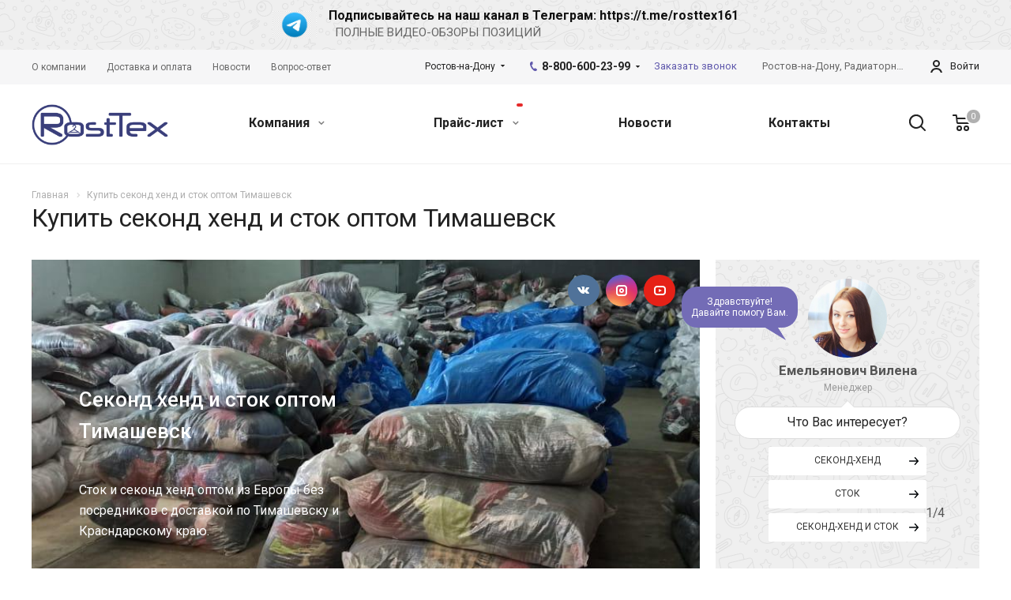

--- FILE ---
content_type: text/html; charset=UTF-8
request_url: https://rosttexopt.ru/a-sekond-hand-i-stok-optom-timashevsk/
body_size: 49870
content:
<!DOCTYPE html>
<html xmlns="http://www.w3.org/1999/xhtml" xml:lang="ru" lang="ru" class="  ">
	<head><link rel="canonical" href="https://rosttexopt.ru/a-sekond-hand-i-stok-optom-timashevsk/" /><link rel="next" href="https://rosttexopt.ru/a-sekond-hand-i-stok-optom-timashevsk/?ELEMENT_CODE=sekond-hand-i-stok-optom-timashevsk&amp;PAGEN_1=2">
						<title>Секонд хенд и сток оптом в Тимашевске | Купить секонд хенд и сток оптом Тимашевск</title>
		<meta name="viewport" content="initial-scale=1.0, width=device-width" />
		<meta name="HandheldFriendly" content="true" />
		<meta name="yes" content="yes" />
		<meta name="apple-mobile-web-app-status-bar-style" content="black" />
		<meta name="SKYPE_TOOLBAR" content="SKYPE_TOOLBAR_PARSER_COMPATIBLE" />
		<meta http-equiv="Content-Type" content="text/html; charset=UTF-8" />
<meta name="keywords" content="Купить секонд хенд и сток оптом Тимашевск" />
<meta name="description" content="Купить секонд хенд и сток оптом в Тимашевске. Большой ассортимент качественной секонд хенд детской и взрослой одежды напрямую из Европы без посредников. Доставка одежды секонд хенд в Тимашевск!" />

<script data-skip-moving="true">(function(w, d, n) {var cl = "bx-core";var ht = d.documentElement;var htc = ht ? ht.className : undefined;if (htc === undefined || htc.indexOf(cl) !== -1){return;}var ua = n.userAgent;if (/(iPad;)|(iPhone;)/i.test(ua)){cl += " bx-ios";}else if (/Windows/i.test(ua)){cl += ' bx-win';}else if (/Macintosh/i.test(ua)){cl += " bx-mac";}else if (/Linux/i.test(ua) && !/Android/i.test(ua)){cl += " bx-linux";}else if (/Android/i.test(ua)){cl += " bx-android";}cl += (/(ipad|iphone|android|mobile|touch)/i.test(ua) ? " bx-touch" : " bx-no-touch");cl += w.devicePixelRatio && w.devicePixelRatio >= 2? " bx-retina": " bx-no-retina";var ieVersion = -1;if (/AppleWebKit/.test(ua)){cl += " bx-chrome";}else if (/Opera/.test(ua)){cl += " bx-opera";}else if (/Firefox/.test(ua)){cl += " bx-firefox";}ht.className = htc ? htc + " " + cl : cl;})(window, document, navigator);</script>


<link href="https://fonts.googleapis.com/css?family=Roboto:300italic,400italic,500italic,700italic,400,300,500,700subset=latin,cyrillic-ext"  rel="stylesheet" />
<link href="/bitrix/js/ui/design-tokens/dist/ui.design-tokens.min.css?169322922822029"  rel="stylesheet" />
<link href="/bitrix/cache/css/s1/aspro-allcorp2/page_dd5a2b7df2b4e90cc127c6b843c4a1cd/page_dd5a2b7df2b4e90cc127c6b843c4a1cd_v1.css?16945081901866"  rel="stylesheet" />
<link href="/bitrix/panel/main/popup.min.css?169322920120774"  rel="stylesheet" />
<link href="/bitrix/cache/css/s1/aspro-allcorp2/default_ad6dbf5ba54ccbba3badf8a607446a8d/default_ad6dbf5ba54ccbba3badf8a607446a8d_v1.css?16945081501134"  rel="stylesheet" />
<link href="/bitrix/cache/css/s1/aspro-allcorp2/default_fd61a16b2716af4bc52c38b4b4ba9254/default_fd61a16b2716af4bc52c38b4b4ba9254_v1.css?1694508190409"  rel="stylesheet" />
<link href="/bitrix/cache/css/s1/aspro-allcorp2/template_35c05db06334458ca6564dffe494090b/template_35c05db06334458ca6564dffe494090b_v1.css?1748338309748308"  data-template-style="true" rel="stylesheet" />







<script data-skip-moving='true'>window['asproRecaptcha'] = {params: {'recaptchaColor':'light','recaptchaLogoShow':'y','recaptchaSize':'normal','recaptchaBadge':'inline','recaptchaLang':'ru'},key: '6Lf07NAUAAAAAPqUqKM4UHgqf8ZhAlf0-kYTtbsP'};</script>
<script data-skip-moving='true'>!function(a,e,r,c,t){function n(r){var c=e.getElementById(r);if(c&&!(c.className.indexOf("g-recaptcha")<0)&&a.grecaptcha&&!c.children.length){var n=grecaptcha.render(r,{sitekey:a[t].key+"",theme:a[t].params.recaptchaColor+"",size:a[t].params.recaptchaSize+"",callback:"onCaptchaVerify"+a[t].params.recaptchaSize,badge:a[t].params.recaptchaBadge});$(c).attr("data-widgetid",n)}}a.onLoadRenderRecaptcha=function(){for(var e in a[c].args)a[c].args.hasOwnProperty(e)&&n(a[c].args[e][0]);a[c]=function(a){n(a)}},a[c]=a[c]||function(){a[c].args=a[c].args||[],a[c].args.push(arguments),function(e,r,c){var n;e.getElementById(c)||(n=e.createElement(r),n.id=c,n.src="//www.google.com/recaptcha/api.js?hl="+a[t].params.recaptchaLang+"&onload=onLoadRenderRecaptcha&render=explicit",e.head.appendChild(n))}(e,r,"recaptchaApiLoader")}}(window,document,"script","renderRecaptchaById","asproRecaptcha");</script>
<script data-skip-moving='true'>!function(){var e=function(e){for(var a=e;a;)if(a=a.parentNode,"form"===a.nodeName.toLowerCase())return a;return null},a=function(e){var a=[],t=null,n=!1;"undefined"!=typeof e&&(n=null!==e),t=n?e.getElementsByTagName("input"):document.getElementsByName("captcha_word");for(var r=0;r<t.length;r++)"captcha_word"===t[r].name&&a.push(t[r]);return a},t=function(e){for(var a=[],t=e.getElementsByTagName("img"),n=0;n<t.length;n++)(/\/bitrix\/tools\/captcha.php\?(captcha_code|captcha_sid)=[^>]*?/i.test(t[n].src)||"captcha"===t[n].id)&&a.push(t[n]);return a},n=function(){var t=null,n=a(t);if(0===n.length)return[];for(var r=[],c=0;c<n.length;c++){var o=e(n[c]);null!==o&&r.push(o)}return r},r=function(e){var a="recaptcha-dynamic-"+(new Date).getTime();if(null!==document.getElementById(a)){var t=!1,n=null,r=65535;do n=Math.floor(Math.random()*r),t=null!==document.getElementById(a+n);while(t);a+=n}var c=document.createElement("div");c.id=a,c.className="g-recaptcha",c.attributes["data-sitekey"]=window.asproRecaptcha.key,e.parentNode&&(e.parentNode.className+=" recaptcha_text",e.parentNode.replaceChild(c,e)),renderRecaptchaById(a)},c=function(e){var a="[data-uri]";e.attributes.src=a,e.style.display="none","src"in e&&(e.parentNode&&(e.parentNode.className+=" recaptcha_tmp_img"),e.src=a)},o=function(e){"function"==typeof $&&$(e).find(".captcha-row label > span").length&&$(e).find(".captcha-row label").html(BX.message("RECAPTCHA_TEXT")+' <span class="required-star">*</span>')},p=function(){for(var e,p=n(),d=0;d<p.length;d++){var i=p[d],l=a(i);if(0!==l.length){var s=t(i);if(0!==s.length){for(e=0;e<l.length;e++)r(l[e]);for(e=0;e<s.length;e++)c(s[e]);o(i)}}}},d=function(){if("undefined"!=typeof renderRecaptchaById)for(var e=document.getElementsByClassName("g-recaptcha"),a=0;a<e.length;a++){var t=e[a];if(0===t.innerHTML.length){var n=t.id;if("string"==typeof n&&0!==n.length){if("function"==typeof $){var r=$(t).closest(".captcha-row");r.length&&(r.addClass(window.asproRecaptcha.params.recaptchaSize+" logo_captcha_"+window.asproRecaptcha.params.recaptchaLogoShow+" "+window.asproRecaptcha.params.recaptchaBadge),r.find(".captcha_image").addClass("recaptcha_tmp_img"),r.find(".captcha_input").addClass("recaptcha_text"),"invisible"!==window.asproRecaptcha.params.recaptchaSize&&(r.find("input.recaptcha").length||$('<input type="text" class="recaptcha" value="" />').appendTo(r)))}renderRecaptchaById(n)}}}},i=function(){try{return d(),window.renderRecaptchaById&&window.asproRecaptcha&&window.asproRecaptcha.key?(p(),!0):(console.error("Bad captcha keys or module error"),!0)}catch(e){return console.error(e),!0}};document.addEventListener?document.addEventListener("DOMNodeInserted",i,!1):console.warn("Your browser does not support dynamic ReCaptcha replacement")}();</script>
<link rel="shortcut icon" href="/favicon.ico?1693303535" type="image/x-icon" />
<link rel="apple-touch-icon" sizes="180x180" href="/include/apple-touch-icon.png" />
<meta property="og:description" content="
	 Выбор одежды секонд хенд в Тимашевске и других городах Краснодарского края занимает важную область жизни среди населения. Для того, чтобы найти хороший магазин, который бы пришелся по душе как мужчинам, так и женщинам, нужно постараться. Поэтому вам, предпринимателям, имеющим свой бизнес в этом городе, мы предлагаем все, чтобы вы смогли удовлетворить запросы даже самых требовательных покупателей.
" />
<meta property="og:image" content="https://rosttexopt.ru/upload/iblock/1ad/0-02-05-4e7cc534517f1653d78889b97beec11db5e2405fa3516561a0f2e19460314d3a_e21711ee.jpg" />
<link rel="image_src" href="https://rosttexopt.ru/upload/iblock/1ad/0-02-05-4e7cc534517f1653d78889b97beec11db5e2405fa3516561a0f2e19460314d3a_e21711ee.jpg"  />
<meta property="og:title" content="Секонд хенд и сток оптом в Тимашевске | Купить секонд хенд и сток оптом Тимашевск" />
<meta property="og:type" content="website" />
<meta property="og:url" content="https://rosttexopt.ru/a-sekond-hand-i-stok-optom-timashevsk/" />



						<!-- Google Tag Manager (noscript) -->
<noscript><iframe src="https://www.googletagmanager.com/ns.html?id=GTM-MVFGQ34"
height="0" width="0" style="display:none;visibility:hidden"></iframe></noscript>
<!-- End Google Tag Manager (noscript) -->	</head>

	<body class=" blog-detail header_nopacity tizersPadding0 hide_menu_page header_fill_none side_left all_title_2 mfixed_Y mfixed_view_always mheader-v1 footer-v3 fill_bg_n header-v2 title-v1 with_order with_cabinet with_phones">
		<!-- Google Tag Manager -->
<!-- End Google Tag Manager -->		<div id="panel"></div>
						
						<!--'start_frame_cache_options-block'-->					<!--'end_frame_cache_options-block'-->				



		



		
		

							<div class="topNotfy-holder  " id="bx_651765591_608">
			<div class="maxwidth-theme">
				<div class="col-xs-12">
											<a class="topNotfy-wrapper" href="https://t.me/rosttex161" target="_self">
					                        <picture class="topNotfy-ico">
                                                            <source type="image/webp" srcset="/upload/iblock/5aa/kwefif0hu0baj86yyciy2iwen159vtkw/1.webp">
                                                        <img lazyload class="lazyload" src="[data-uri]" data-src="/upload/iblock/5aa/kwefif0hu0baj86yyciy2iwen159vtkw/1.png">
                        </picture>
						<div class="topNotfy-text">
							<div class="topNotfy-title">Подписывайтесь на наш канал в Телеграм: https://t.me/rosttex161</div>
							<div class="topNotfy-desc">&nbsp;&nbsp;ПОЛНЫЕ ВИДЕО-ОБЗОРЫ ПОЗИЦИЙ</div>
						</div>
						
						</a>
									</div>
			</div>
		</div>
	
		<div class="visible-lg visible-md title-v1">
			<header class="header_2 long with_regions">
	<div class="top-block">
		<div class="maxwidth-theme">
						<div class="top-block-item col-md-4 menus">
					<ul class="menu topest">
					<li  >
				<a href="/company/"><span>О компании</span></a>
			</li>
					<li  >
				<a href="/company/delivery/"><span>Доставка и оплата</span></a>
			</li>
					<li  >
				<a href="/info/articles/"><span>Новости</span></a>
			</li>
					<li  >
				<a href="/info/faq/"><span>Вопрос-ответ</span></a>
			</li>
				<li class="more hidden">
			<span>...</span>
			<ul class="dropdown"></ul>
		</li>
	</ul>
			</div>
										<div class="top-block-item pull-right personal">
					<div class="personal_wrap">
						<div class="personal top login twosmallfont">
									<!--'start_frame_cache_cabinet-link1'-->		<!-- noindex -->
					<a class="personal-link dark-color animate-load" data-event="jqm" title="Мой кабинет" data-param-type="auth" data-param-backurl="/a-sekond-hand-i-stok-optom-timashevsk/?ELEMENT_CODE=sekond-hand-i-stok-optom-timashevsk" data-name="auth" href="/cabinet/">
				<i class="svg inline  svg-inline-cabinet" aria-hidden="true" title="Мой кабинет"><svg xmlns="http://www.w3.org/2000/svg" width="16" height="16" viewBox="0 0 16 16">
  <defs>
    <style>
      .cls-1 {
        fill: #222;
        fill-rule: evenodd;
      }
    </style>
  </defs>
  <path class="cls-1" d="M13.88,16A5.616,5.616,0,0,0,3.128,16h-2.1a7.66,7.66,0,0,1,14.954,0h-2.1ZM8.5,0A4.5,4.5,0,1,1,4,4.5,4.5,4.5,0,0,1,8.5,0Zm0,2A2.5,2.5,0,1,1,6,4.5,2.5,2.5,0,0,1,8.5,2Z"/>
</svg>
</i>					<span class="wrap">
						<span class="name">Войти</span>
											</span>
							</a>
				<!-- /noindex -->
		<!--'end_frame_cache_cabinet-link1'-->							</div>
					</div>
				</div>
									<div class="top-block-item pull-right visible-lg">
				
						<!--'start_frame_cache_address-block1'-->		
												<div class="address twosmallfont inline-block">
												<div>
							Ростов-на-Дону,&nbsp;Радиаторный пер., 13						</div>
					</div>
							
				<!--'end_frame_cache_address-block1'-->						</div>
						<div class="top-block-item pull-right">
				<div class="phone-block">
											<div class="inline-block">
															<!--'start_frame_cache_header-allphones-block1'-->		
								<div class="phone with_dropdown">
								<i class="svg inline  svg-inline-phone colored" aria-hidden="true" ><svg xmlns="http://www.w3.org/2000/svg" width="9" height="12" viewBox="0 0 9 12">
  <defs>
    <style>
      .cls-1 {
        fill: #222;
        fill-rule: evenodd;
      }
    </style>
  </defs>
  <path data-name="Shape 51 copy 4" class="cls-1" d="M310.53,43.348a22.378,22.378,0,0,0,2.09,1.179,0.6,0.6,0,0,1,.314.827l-0.119.417a0.956,0.956,0,0,1-.57.7,4.408,4.408,0,0,1-1.51.532c-1.448.03-2.728-1.179-3.624-2.19a13.251,13.251,0,0,1-1.517-2.078,13.082,13.082,0,0,1-1.069-2.331c-0.442-1.27-.866-2.966-0.116-4.186a4.36,4.36,0,0,1,1.223-1.02,0.98,0.98,0,0,1,.9-0.135l0.427,0.107a0.623,0.623,0,0,1,.552.7c-0.007.927-.021,1.592,0.011,2.354,0.012,0.316-.112.361-0.4,0.472l-0.467.18a0.553,0.553,0,0,0-.455.677,7.768,7.768,0,0,0,2.5,4.26,0.567,0.567,0,0,0,.824-0.05l0.391-.307a0.439,0.439,0,0,1,.617-0.107h0Z" transform="translate(-304 -35)"/>
</svg>
</i>
				<a href="tel:88006002399"> 8-800-600-23-99</a>
									<div class="dropdown">
						<div class="wrap">
																							<div class="more_phone">
									<a class="no-decript" rel="nofollow" href="tel:+79889493232">+7 (988) 949-32-32</a>
								</div>
													</div>
					</div>
					<svg xmlns="http://www.w3.org/2000/svg" width="5" height="2.844" viewBox="0 0 5 2.844">
  <defs>
    <style>
      .cls-1 {
        fill: #222;
        fill-rule: evenodd;
      }
    </style>
  </defs>
  <path class="cls-1" d="M5,0.332l-2.5,2.5L0,0.332V0H5V0.332Z"/>
</svg>
							</div>
							<!--'end_frame_cache_header-allphones-block1'-->										</div>
																<div class="inline-block">
							<span class="callback-block animate-load twosmallfont colored" data-event="jqm" data-param-id="9" data-name="callback">Заказать звонок</span>
						</div>
									</div>
			</div>
			<div class="top-block-item pull-right">
				<div class="twosmallfont">
											<!--'start_frame_cache_header-regionality-block1'-->			<div class="region_wrapper">
		<div class="io_wrapper">
			<div>
				<div class="js_city_chooser dark-color list with_dropdown" data-param-url="%2Fa-sekond-hand-i-stok-optom-timashevsk%2F%3FELEMENT_CODE%3Dsekond-hand-i-stok-optom-timashevsk" data-param-form_id="city_chooser">
											<span>Ростов-на-Дону</span><span class="arrow"><svg xmlns="http://www.w3.org/2000/svg" width="5" height="2.844" viewBox="0 0 5 2.844">
  <defs>
    <style>
      .cls-1 {
        fill: #222;
        fill-rule: evenodd;
      }
    </style>
  </defs>
  <path class="cls-1" d="M5,0.332l-2.5,2.5L0,0.332V0H5V0.332Z"/>
</svg>
</span>
				</div>
			</div>
			<div class="dropdown">
				<div class="wrap">
											<div class="more_item ">
							<span data-region_id="647" data-href="https://krasnodar.rosttexopt.ru/a-sekond-hand-i-stok-optom-timashevsk/?ELEMENT_CODE=sekond-hand-i-stok-optom-timashevsk">Краснодар</span>
						</div>
											<div class="more_item current">
							<span data-region_id="646" data-href="https://rosttexopt.ru/a-sekond-hand-i-stok-optom-timashevsk/?ELEMENT_CODE=sekond-hand-i-stok-optom-timashevsk">Ростов-на-Дону</span>
						</div>
											<div class="more_item ">
							<span data-region_id="648" data-href="https://saratov.rosttexopt.ru/a-sekond-hand-i-stok-optom-timashevsk/?ELEMENT_CODE=sekond-hand-i-stok-optom-timashevsk">Саратов</span>
						</div>
											<div class="more_item ">
							<span data-region_id="706" data-href="https://stavropol.rosttexopt.ru/a-sekond-hand-i-stok-optom-timashevsk/?ELEMENT_CODE=sekond-hand-i-stok-optom-timashevsk">Ставрополь</span>
						</div>
									</div>
			</div>
					</div>
	</div>
		<!--'end_frame_cache_header-regionality-block1'-->					</div>
			</div>
		</div>
	</div>
	<div class="logo_and_menu-row full-fill">
		<div class="logo-row">
			<div class="maxwidth-theme">
								<div class="logo-block col-md-2 col-sm-3">
					<div class="logo">
						<a href="/"><img lazyload class="lazyload" src="[data-uri]" data-src="/upload/CAllcorp2/c3f/c3f6d893a23bb7e6af0a3a1d0e2a4d3a.png" alt="Интернет-магазин" title="Интернет-магазин" /></a>					</div>
				</div>
								<div class="col-md-10 menu-row">
					<div class="right-icons wide sm pull-right">
													<div class="pull-right">
								<div class="wrap_icon wrap_basket">
											<!--'start_frame_cache_basket-link1'-->		<!-- noindex -->
					<a rel="nofollow" title="Корзина пуста" href="/cart/" class="basket-link HEADER  big">
				<span class="js-basket-block">
					<i class="svg inline big svg-inline-basket" aria-hidden="true" ><svg xmlns="http://www.w3.org/2000/svg" width="22" height="21" viewBox="0 0 22 21">
  <defs>
    <style>
      .cls-1 {
        fill: #222;
        fill-rule: evenodd;
      }
    </style>
  </defs>
  <path data-name="Ellipse 2 copy 6" class="cls-1" d="M1507,122l-0.99,1.009L1492,123l-1-1-1-9h-3a0.88,0.88,0,0,1-1-1,1.059,1.059,0,0,1,1.22-1h2.45c0.31,0,.63.006,0.63,0.006a1.272,1.272,0,0,1,1.4.917l0.41,3.077H1507l1,1v1ZM1492.24,117l0.43,3.995h12.69l0.82-4Zm2.27,7.989a3.5,3.5,0,1,1-3.5,3.5A3.495,3.495,0,0,1,1494.51,124.993Zm8.99,0a3.5,3.5,0,1,1-3.49,3.5A3.5,3.5,0,0,1,1503.5,124.993Zm-9,2.006a1.5,1.5,0,1,1-1.5,1.5A1.5,1.5,0,0,1,1494.5,127Zm9,0a1.5,1.5,0,1,1-1.5,1.5A1.5,1.5,0,0,1,1503.5,127Z" transform="translate(-1486 -111)"/>
</svg>
</i>																											<span class="count">0</span>
				</span>
			</a>
				<!-- /noindex -->
		<!--'end_frame_cache_basket-link1'-->									</div>
							</div>
												<div class="pull-right">
							<div class="wrap_icon inner-table-block">
								<button class="inline-search-show twosmallfont" title="Поиск">
									<i class="svg inline  svg-inline-search" aria-hidden="true" ><svg xmlns="http://www.w3.org/2000/svg" width="21" height="21" viewBox="0 0 21 21">
  <defs>
    <style>
      .cls-1 {
        fill: #222;
        fill-rule: evenodd;
      }
    </style>
  </defs>
  <path data-name="Rounded Rectangle 106" class="cls-1" d="M1590.71,131.709a1,1,0,0,1-1.42,0l-4.68-4.677a9.069,9.069,0,1,1,1.42-1.427l4.68,4.678A1,1,0,0,1,1590.71,131.709ZM1579,113a7,7,0,1,0,7,7A7,7,0,0,0,1579,113Z" transform="translate(-1570 -111)"/>
</svg>
</i>								</button>
							</div>
						</div>
					</div>
					<div class="menu-only">
						<nav class="mega-menu sliced">
								<div class="table-menu catalog_icons_N">
		<div class="marker-nav"></div>
		<table>
			<tr>
																								<td class="menu-item unvisible dropdown">
						<div class="wrap">
							<a class="dropdown-toggle" href="/company/">
								Компания								<i class="fa fa-angle-down"></i>
								<div class="line-wrapper"><span class="line"></span></div>
							</a>
															<span class="tail"></span>
								<ul class="dropdown-menu">
																																							<li class=" count_2  ">
																						<a href="/company/index.php" title="О компании">О компании</a>
																					</li>
																																							<li class=" count_2  ">
																						<a href="/company/delivery/" title="Доставка и оплата">Доставка и оплата</a>
																					</li>
																																							<li class=" count_2  ">
																						<a href="/info/faq/" title="Вопрос ответ">Вопрос ответ</a>
																					</li>
																																							<li class=" count_2  ">
																						<a href="/company/vacancy/" title="Вакансии">Вакансии</a>
																					</li>
																																							<li class=" count_2  ">
																						<a href="/company/reviews/" title="Отзывы">Отзывы</a>
																					</li>
																																							<li class=" count_2  ">
																						<a href="/company/requisites/" title="Реквизиты">Реквизиты</a>
																					</li>
																	</ul>
													</div>
					</td>
																								<td class="menu-item unvisible dropdown">
						<div class="wrap">
							<a class="dropdown-toggle" href="/product/">
								Прайс-лист <span data-count-element="" ></span>								<i class="fa fa-angle-down"></i>
								<div class="line-wrapper"><span class="line"></span></div>
							</a>
															<span class="tail"></span>
								<ul class="dropdown-menu">
																																							<li class=" count_2  ">
																						<a href="/product/stok/" title="Сток">Сток</a>
																					</li>
																																							<li class=" count_2  ">
																						<a href="/product/obshchie-zhenskie-i-muzhskie-pozitsii/" title="Общие женские и мужские позиции">Общие женские и мужские позиции</a>
																					</li>
																																							<li class=" count_2  ">
																						<a href="/product/zhenskie-pozitsii/" title="Женские позиции">Женские позиции</a>
																					</li>
																																							<li class=" count_2  ">
																						<a href="/product/muzhskie-pozitsii/" title="Мужские позиции">Мужские позиции</a>
																					</li>
																																							<li class=" count_2  ">
																						<a href="/product/domashniy-obikhod-i-tekstil/" title="Домашний обиход и текстиль">Домашний обиход и текстиль</a>
																					</li>
																																							<li class=" count_2  ">
																						<a href="/product/detskaya-odezhda/" title="Детская одежда">Детская одежда</a>
																					</li>
																																							<li class=" count_2  ">
																						<a href="/product/obuv/" title="Обувь">Обувь</a>
																					</li>
																																							<li class=" count_2  ">
																						<a href="/product/loty/" title="Лоты">Лоты</a>
																					</li>
																	</ul>
													</div>
					</td>
																								<td class="menu-item unvisible ">
						<div class="wrap">
							<a class="" href="/info/articles/">
								Новости								<i class="fa fa-angle-down"></i>
								<div class="line-wrapper"><span class="line"></span></div>
							</a>
													</div>
					</td>
																								<td class="menu-item unvisible ">
						<div class="wrap">
							<a class="" href="/contacts/">
								Контакты								<i class="fa fa-angle-down"></i>
								<div class="line-wrapper"><span class="line"></span></div>
							</a>
													</div>
					</td>
				
				<td class="menu-item dropdown js-dropdown nosave unvisible">
					<div class="wrap">
						<a class="dropdown-toggle more-items" href="#">
							<span>
								<svg xmlns="http://www.w3.org/2000/svg" width="17" height="3" viewBox="0 0 17 3">
								  <defs>
								    <style>
								      .cls-1 {
								        fill-rule: evenodd;
								      }
								    </style>
								  </defs>
								  <path class="cls-1" d="M923.5,178a1.5,1.5,0,1,1-1.5,1.5A1.5,1.5,0,0,1,923.5,178Zm7,0a1.5,1.5,0,1,1-1.5,1.5A1.5,1.5,0,0,1,930.5,178Zm7,0a1.5,1.5,0,1,1-1.5,1.5A1.5,1.5,0,0,1,937.5,178Z" transform="translate(-922 -178)"/>
								</svg>
							</span>
						</a>
						<span class="tail"></span>
						<ul class="dropdown-menu"></ul>
					</div>
				</td>

			</tr>
		</table>
	</div>
						</nav>
					</div>
				</div>
				<div class="lines"></div>
			</div>
		</div>	</div>
	<div class="line-row"></div>
</header>		</div>

		
					<div id="headerfixed">
				<div class="maxwidth-theme">
	<div class="logo-row v2 row margin0">
		<div class="inner-table-block nopadding logo-block">
			<div class="logo">
				<a href="/"><img lazyload class="lazyload" src="[data-uri]" data-src="/upload/CAllcorp2/c3f/c3f6d893a23bb7e6af0a3a1d0e2a4d3a.png" alt="Интернет-магазин" title="Интернет-магазин" /></a>			</div>
		</div>
		<div class="inner-table-block menu-block menu-row">
			<div class="navs table-menu js-nav">
				<nav class="mega-menu sliced">
						<div class="table-menu catalog_icons_N">
		<div class="marker-nav"></div>
		<table>
			<tr>
																								<td class="menu-item unvisible dropdown">
						<div class="wrap">
							<a class="dropdown-toggle" href="/company/">
								Компания								<i class="fa fa-angle-down"></i>
								<div class="line-wrapper"><span class="line"></span></div>
							</a>
															<span class="tail"></span>
								<ul class="dropdown-menu">
																																							<li class=" count_2  ">
																						<a href="/company/index.php" title="О компании">О компании</a>
																					</li>
																																							<li class=" count_2  ">
																						<a href="/company/delivery/" title="Доставка и оплата">Доставка и оплата</a>
																					</li>
																																							<li class=" count_2  ">
																						<a href="/info/faq/" title="Вопрос ответ">Вопрос ответ</a>
																					</li>
																																							<li class=" count_2  ">
																						<a href="/company/vacancy/" title="Вакансии">Вакансии</a>
																					</li>
																																							<li class=" count_2  ">
																						<a href="/company/reviews/" title="Отзывы">Отзывы</a>
																					</li>
																																							<li class=" count_2  ">
																						<a href="/company/requisites/" title="Реквизиты">Реквизиты</a>
																					</li>
																	</ul>
													</div>
					</td>
																								<td class="menu-item unvisible dropdown">
						<div class="wrap">
							<a class="dropdown-toggle" href="/product/">
								Прайс-лист <span data-count-element="" ></span>								<i class="fa fa-angle-down"></i>
								<div class="line-wrapper"><span class="line"></span></div>
							</a>
															<span class="tail"></span>
								<ul class="dropdown-menu">
																																							<li class=" count_2  ">
																						<a href="/product/stok/" title="Сток">Сток</a>
																					</li>
																																							<li class=" count_2  ">
																						<a href="/product/obshchie-zhenskie-i-muzhskie-pozitsii/" title="Общие женские и мужские позиции">Общие женские и мужские позиции</a>
																					</li>
																																							<li class=" count_2  ">
																						<a href="/product/zhenskie-pozitsii/" title="Женские позиции">Женские позиции</a>
																					</li>
																																							<li class=" count_2  ">
																						<a href="/product/muzhskie-pozitsii/" title="Мужские позиции">Мужские позиции</a>
																					</li>
																																							<li class=" count_2  ">
																						<a href="/product/domashniy-obikhod-i-tekstil/" title="Домашний обиход и текстиль">Домашний обиход и текстиль</a>
																					</li>
																																							<li class=" count_2  ">
																						<a href="/product/detskaya-odezhda/" title="Детская одежда">Детская одежда</a>
																					</li>
																																							<li class=" count_2  ">
																						<a href="/product/obuv/" title="Обувь">Обувь</a>
																					</li>
																																							<li class=" count_2  ">
																						<a href="/product/loty/" title="Лоты">Лоты</a>
																					</li>
																	</ul>
													</div>
					</td>
																								<td class="menu-item unvisible ">
						<div class="wrap">
							<a class="" href="/info/articles/">
								Новости								<i class="fa fa-angle-down"></i>
								<div class="line-wrapper"><span class="line"></span></div>
							</a>
													</div>
					</td>
																								<td class="menu-item unvisible ">
						<div class="wrap">
							<a class="" href="/contacts/">
								Контакты								<i class="fa fa-angle-down"></i>
								<div class="line-wrapper"><span class="line"></span></div>
							</a>
													</div>
					</td>
				
				<td class="menu-item dropdown js-dropdown nosave unvisible">
					<div class="wrap">
						<a class="dropdown-toggle more-items" href="#">
							<span>
								<svg xmlns="http://www.w3.org/2000/svg" width="17" height="3" viewBox="0 0 17 3">
								  <defs>
								    <style>
								      .cls-1 {
								        fill-rule: evenodd;
								      }
								    </style>
								  </defs>
								  <path class="cls-1" d="M923.5,178a1.5,1.5,0,1,1-1.5,1.5A1.5,1.5,0,0,1,923.5,178Zm7,0a1.5,1.5,0,1,1-1.5,1.5A1.5,1.5,0,0,1,930.5,178Zm7,0a1.5,1.5,0,1,1-1.5,1.5A1.5,1.5,0,0,1,937.5,178Z" transform="translate(-922 -178)"/>
								</svg>
							</span>
						</a>
						<span class="tail"></span>
						<ul class="dropdown-menu"></ul>
					</div>
				</td>

			</tr>
		</table>
	</div>
				</nav>
			</div>
		</div>
					<div class="inner-table-block nopadding small-block cabinet">
				<div class="wrap_icon wrap_cabinet">
							<!--'start_frame_cache_cabinet-link2'-->		<!-- noindex -->
					<a class="personal-link dark-color animate-load" data-event="jqm" title="Мой кабинет" data-param-type="auth" data-param-backurl="/a-sekond-hand-i-stok-optom-timashevsk/?ELEMENT_CODE=sekond-hand-i-stok-optom-timashevsk" data-name="auth" href="/cabinet/">
				<i class="svg inline big svg-inline-cabinet" aria-hidden="true" title="Мой кабинет"><svg xmlns="http://www.w3.org/2000/svg" width="21" height="21" viewBox="0 0 21 21">
  <defs>
    <style>
      .cls-1 {
        fill: #222;
        fill-rule: evenodd;
      }
    </style>
  </defs>
  <path class="cls-1" d="M18.263,21A9.678,9.678,0,0,0,10.5,17a9.678,9.678,0,0,0-7.763,4H0.451A11.64,11.64,0,0,1,10.5,15a11.64,11.64,0,0,1,10.049,6H18.263ZM10.5,13A6.5,6.5,0,1,1,17,6.5,6.5,6.5,0,0,1,10.5,13Zm0-11A4.5,4.5,0,1,1,6,6.5,4.5,4.5,0,0,1,10.5,2Z"/>
</svg>
</i>			</a>
				<!-- /noindex -->
		<!--'end_frame_cache_cabinet-link2'-->					</div>
			</div>
				<div class="inner-table-block small-block nopadding inline-search-show" data-type_search="fixed">
			<div class="search-block wrap_icon" title="Поиск">
				<i class="svg inline  svg-inline-search big" aria-hidden="true" ><svg xmlns="http://www.w3.org/2000/svg" width="21" height="21" viewBox="0 0 21 21">
  <defs>
    <style>
      .cls-1 {
        fill: #222;
        fill-rule: evenodd;
      }
    </style>
  </defs>
  <path data-name="Rounded Rectangle 106" class="cls-1" d="M1590.71,131.709a1,1,0,0,1-1.42,0l-4.68-4.677a9.069,9.069,0,1,1,1.42-1.427l4.68,4.678A1,1,0,0,1,1590.71,131.709ZM1579,113a7,7,0,1,0,7,7A7,7,0,0,0,1579,113Z" transform="translate(-1570 -111)"/>
</svg>
</i>			</div>
		</div>
				<!--'start_frame_cache_basket-link2'-->		<!-- noindex -->
					<a rel="nofollow" title="Корзина пуста" href="/cart/" class="basket-link HEADER wrap_icon inner-table-block nopadding big">
				<span class="js-basket-block">
					<i class="svg inline big svg-inline-basket" aria-hidden="true" ><svg xmlns="http://www.w3.org/2000/svg" width="22" height="21" viewBox="0 0 22 21">
  <defs>
    <style>
      .cls-1 {
        fill: #222;
        fill-rule: evenodd;
      }
    </style>
  </defs>
  <path data-name="Ellipse 2 copy 6" class="cls-1" d="M1507,122l-0.99,1.009L1492,123l-1-1-1-9h-3a0.88,0.88,0,0,1-1-1,1.059,1.059,0,0,1,1.22-1h2.45c0.31,0,.63.006,0.63,0.006a1.272,1.272,0,0,1,1.4.917l0.41,3.077H1507l1,1v1ZM1492.24,117l0.43,3.995h12.69l0.82-4Zm2.27,7.989a3.5,3.5,0,1,1-3.5,3.5A3.495,3.495,0,0,1,1494.51,124.993Zm8.99,0a3.5,3.5,0,1,1-3.49,3.5A3.5,3.5,0,0,1,1503.5,124.993Zm-9,2.006a1.5,1.5,0,1,1-1.5,1.5A1.5,1.5,0,0,1,1494.5,127Zm9,0a1.5,1.5,0,1,1-1.5,1.5A1.5,1.5,0,0,1,1503.5,127Z" transform="translate(-1486 -111)"/>
</svg>
</i>																											<span class="count">0</span>
				</span>
			</a>
				<!-- /noindex -->
		<!--'end_frame_cache_basket-link2'-->		</div>
</div>			</div>
		
		<div id="mobileheader" class="visible-xs visible-sm">
			<div class="mobileheader-v1">
	<div class="burger pull-left">
		<i class="svg inline  svg-inline-burger dark" aria-hidden="true" ><svg xmlns="http://www.w3.org/2000/svg" width="18" height="16" viewBox="0 0 18 16">
  <defs>
    <style>
      .cls-1 {
        fill: #fff;
        fill-rule: evenodd;
      }
    </style>
  </defs>
  <path data-name="Rounded Rectangle 81 copy 2" class="cls-1" d="M330,114h16a1,1,0,0,1,1,1h0a1,1,0,0,1-1,1H330a1,1,0,0,1-1-1h0A1,1,0,0,1,330,114Zm0,7h16a1,1,0,0,1,1,1h0a1,1,0,0,1-1,1H330a1,1,0,0,1-1-1h0A1,1,0,0,1,330,121Zm0,7h16a1,1,0,0,1,1,1h0a1,1,0,0,1-1,1H330a1,1,0,0,1-1-1h0A1,1,0,0,1,330,128Z" transform="translate(-329 -114)"/>
</svg>
</i>		<i class="svg inline  svg-inline-close dark" aria-hidden="true" ><svg id="Close.svg" xmlns="http://www.w3.org/2000/svg" width="16" height="16" viewBox="0 0 16 16">
  <defs>
    <style>
      .cls-1 {
        fill: #222;
        fill-rule: evenodd;
      }
    </style>
  </defs>
  <path id="Rounded_Rectangle_114_copy_3" data-name="Rounded Rectangle 114 copy 3" class="cls-1" d="M334.411,138l6.3,6.3a1,1,0,0,1,0,1.414,0.992,0.992,0,0,1-1.408,0l-6.3-6.306-6.3,6.306a1,1,0,0,1-1.409-1.414l6.3-6.3-6.293-6.3a1,1,0,0,1,1.409-1.414l6.3,6.3,6.3-6.3A1,1,0,0,1,340.7,131.7Z" transform="translate(-325 -130)"/>
</svg>
</i>	</div>
	<div class="logo-block pull-left">
		<div class="logo">
			<a href="/"><img lazyload class="lazyload" src="[data-uri]" data-src="/upload/CAllcorp2/c3f/c3f6d893a23bb7e6af0a3a1d0e2a4d3a.png" alt="Интернет-магазин" title="Интернет-магазин" /></a>		</div>
	</div>
	<div class="right-icons pull-right">
		<div class="pull-right">
			<div class="wrap_icon wrap_basket">
						<!--'start_frame_cache_basket-link3'-->		<!-- noindex -->
					<a rel="nofollow" title="Корзина пуста" href="/cart/" class="basket-link HEADER  big">
				<span class="js-basket-block">
					<i class="svg inline big svg-inline-basket" aria-hidden="true" ><svg xmlns="http://www.w3.org/2000/svg" width="22" height="21" viewBox="0 0 22 21">
  <defs>
    <style>
      .cls-1 {
        fill: #222;
        fill-rule: evenodd;
      }
    </style>
  </defs>
  <path data-name="Ellipse 2 copy 6" class="cls-1" d="M1507,122l-0.99,1.009L1492,123l-1-1-1-9h-3a0.88,0.88,0,0,1-1-1,1.059,1.059,0,0,1,1.22-1h2.45c0.31,0,.63.006,0.63,0.006a1.272,1.272,0,0,1,1.4.917l0.41,3.077H1507l1,1v1ZM1492.24,117l0.43,3.995h12.69l0.82-4Zm2.27,7.989a3.5,3.5,0,1,1-3.5,3.5A3.495,3.495,0,0,1,1494.51,124.993Zm8.99,0a3.5,3.5,0,1,1-3.49,3.5A3.5,3.5,0,0,1,1503.5,124.993Zm-9,2.006a1.5,1.5,0,1,1-1.5,1.5A1.5,1.5,0,0,1,1494.5,127Zm9,0a1.5,1.5,0,1,1-1.5,1.5A1.5,1.5,0,0,1,1503.5,127Z" transform="translate(-1486 -111)"/>
</svg>
</i>																											<span class="count">0</span>
				</span>
			</a>
				<!-- /noindex -->
		<!--'end_frame_cache_basket-link3'-->				</div>
		</div>
		<div class="pull-right">
			<div class="wrap_icon">
				<button class="inline-search-show twosmallfont" title="Поиск">
					<i class="svg inline  svg-inline-search" aria-hidden="true" ><svg xmlns="http://www.w3.org/2000/svg" width="21" height="21" viewBox="0 0 21 21">
  <defs>
    <style>
      .cls-1 {
        fill: #222;
        fill-rule: evenodd;
      }
    </style>
  </defs>
  <path data-name="Rounded Rectangle 106" class="cls-1" d="M1590.71,131.709a1,1,0,0,1-1.42,0l-4.68-4.677a9.069,9.069,0,1,1,1.42-1.427l4.68,4.678A1,1,0,0,1,1590.71,131.709ZM1579,113a7,7,0,1,0,7,7A7,7,0,0,0,1579,113Z" transform="translate(-1570 -111)"/>
</svg>
</i>				</button>
			</div>
		</div>
		<div class="pull-right">
			<div class="wrap_icon wrap_phones">
									<!-- noindex -->
			<i class="svg inline  svg-inline-phone" aria-hidden="true" ><svg width="21" height="21" viewBox="0 0 21 21" fill="none" xmlns="http://www.w3.org/2000/svg">
<path fill-rule="evenodd" clip-rule="evenodd" d="M18.9562 15.97L18.9893 16.3282C19.0225 16.688 18.9784 17.0504 18.8603 17.3911C18.6223 18.086 18.2725 18.7374 17.8248 19.3198L17.7228 19.4524L17.6003 19.5662C16.8841 20.2314 15.9875 20.6686 15.0247 20.8243C14.0374 21.0619 13.0068 21.0586 12.0201 20.814L11.9327 20.7924L11.8476 20.763C10.712 20.3703 9.65189 19.7871 8.71296 19.0385C8.03805 18.582 7.41051 18.0593 6.83973 17.4779L6.81497 17.4527L6.79112 17.4267C4.93379 15.3963 3.51439 13.0063 2.62127 10.4052L2.6087 10.3686L2.59756 10.3315C2.36555 9.5598 2.21268 8.76667 2.14121 7.9643C1.94289 6.79241 1.95348 5.59444 2.17289 4.42568L2.19092 4.32964L2.21822 4.23581C2.50215 3.26018 3.0258 2.37193 3.7404 1.65124C4.37452 0.908181 5.21642 0.370416 6.15867 0.107283L6.31009 0.0649959L6.46626 0.0468886C7.19658 -0.0377903 7.93564 -0.00763772 8.65659 0.136237C9.00082 0.203673 9.32799 0.34095 9.61768 0.540011L9.90227 0.735566L10.1048 1.01522C10.4774 1.52971 10.7173 2.12711 10.8045 2.75455C10.8555 2.95106 10.9033 3.13929 10.9499 3.32228C11.0504 3.71718 11.1446 4.08764 11.2499 4.46408C11.5034 5.03517 11.6255 5.65688 11.6059 6.28327L11.5984 6.52137L11.5353 6.75107C11.3812 7.31112 11.0546 7.68722 10.8349 7.8966C10.6059 8.11479 10.3642 8.2737 10.18 8.38262C9.89673 8.55014 9.57964 8.69619 9.32537 8.8079C9.74253 10.2012 10.5059 11.4681 11.5455 12.4901C11.7801 12.3252 12.0949 12.1097 12.412 11.941C12.6018 11.8401 12.8614 11.7177 13.1641 11.6357C13.4565 11.5565 13.9301 11.4761 14.4706 11.6169L14.6882 11.6736L14.8878 11.7772C15.4419 12.0649 15.9251 12.4708 16.3035 12.9654C16.5807 13.236 16.856 13.4937 17.1476 13.7666C17.2974 13.9068 17.4515 14.0511 17.6124 14.2032C18.118 14.5805 18.5261 15.0751 18.8003 15.6458L18.9562 15.97ZM16.3372 15.7502C16.6216 15.9408 16.8496 16.2039 16.9977 16.5121C17.0048 16.5888 16.9952 16.6661 16.9697 16.7388C16.8021 17.2295 16.5553 17.6895 16.2391 18.1009C15.795 18.5134 15.234 18.7788 14.6329 18.8608C13.9345 19.0423 13.2016 19.0464 12.5012 18.8728C11.5558 18.5459 10.675 18.0561 9.8991 17.4258C9.30961 17.0338 8.76259 16.5817 8.26682 16.0767C6.59456 14.2487 5.31682 12.0971 4.51287 9.75567C4.31227 9.08842 4.18279 8.40192 4.12658 7.70756C3.95389 6.74387 3.95792 5.75691 4.13855 4.79468C4.33628 4.11526 4.70731 3.49868 5.21539 3.00521C5.59617 2.53588 6.11383 2.19633 6.69661 2.03358C7.22119 1.97276 7.75206 1.99466 8.26981 2.09849C8.34699 2.11328 8.42029 2.14388 8.48501 2.18836C8.68416 2.46334 8.80487 2.78705 8.83429 3.12504C8.89113 3.34235 8.94665 3.56048 9.00218 3.77864C9.12067 4.24418 9.2392 4.70987 9.37072 5.16815C9.5371 5.49352 9.61831 5.85557 9.60687 6.22066C9.51714 6.54689 8.89276 6.81665 8.28746 7.07816C7.71809 7.32415 7.16561 7.56284 7.0909 7.83438C7.07157 8.17578 7.12971 8.51712 7.26102 8.83297C7.76313 10.9079 8.87896 12.7843 10.4636 14.2184C10.6814 14.4902 10.9569 14.7105 11.2702 14.8634C11.5497 14.9366 12.0388 14.5907 12.5428 14.2342C13.0783 13.8555 13.6307 13.4648 13.9663 13.5523C14.295 13.7229 14.5762 13.9719 14.785 14.2773C15.1184 14.6066 15.4631 14.9294 15.808 15.2523C15.9849 15.418 16.1618 15.5836 16.3372 15.7502Z" fill="#222222"/>
</svg>
</i>			<div id="mobilePhone" class="dropdown-mobile-phone">
				<div class="wrap">
					<div class="more_phone title">
						<span class="no-decript ">
							Телефоны							<i class="svg inline  svg-inline-close" aria-hidden="true" ><svg id="Close.svg" xmlns="http://www.w3.org/2000/svg" width="16" height="16" viewBox="0 0 16 16">
  <defs>
    <style>
      .cls-1 {
        fill: #222;
        fill-rule: evenodd;
      }
    </style>
  </defs>
  <path id="Rounded_Rectangle_114_copy_3" data-name="Rounded Rectangle 114 copy 3" class="cls-1" d="M334.411,138l6.3,6.3a1,1,0,0,1,0,1.414,0.992,0.992,0,0,1-1.408,0l-6.3-6.306-6.3,6.306a1,1,0,0,1-1.409-1.414l6.3-6.3-6.293-6.3a1,1,0,0,1,1.409-1.414l6.3,6.3,6.3-6.3A1,1,0,0,1,340.7,131.7Z" transform="translate(-325 -130)"/>
</svg>
</i>						</span>
					</div>
																	<div class="more_phone">
						    <a class="dark-color no-decript" rel="nofollow" href="tel:88006002399"> 8-800-600-23-99</a>
						</div>
																	<div class="more_phone">
						    <a class="dark-color no-decript" rel="nofollow" href="tel:+79889493232">+7 (988) 949-32-32</a>
						</div>
																<div class="callback_wrap">
							<i class="svg inline  svg-inline-call" aria-hidden="true" ><svg xmlns="http://www.w3.org/2000/svg" width="16" height="16" viewBox="0 0 16 16">
  <defs>
    <style>
      .bccls-1 {
        fill: #969ba4;
        fill-rule: evenodd;
      }
    </style>
  </defs>
  <path class="bccls-1" d="M14,9A7,7,0,0,0,7,2V0a9,9,0,0,1,9,9H14ZM12,9H10A3,3,0,0,0,7,6V4A5,5,0,0,1,12,9Zm2,4.053a0.507,0.507,0,0,0-.03-0.209,1.761,1.761,0,0,0-.756-0.526c-0.567-.318-1.145-0.626-1.7-0.954a2.049,2.049,0,0,0-.886-0.457c-0.607,0-1.493,1.8-2.031,1.8a2.139,2.139,0,0,1-.856-0.388A9.9,9.9,0,0,1,3.672,8.254,2.134,2.134,0,0,1,3.284,7.4c0-.537,1.8-1.421,1.8-2.026a2.045,2.045,0,0,0-.458-0.885C4.3,3.932,3.99,3.356,3.672,2.789a1.753,1.753,0,0,0-.528-0.755A0.5,0.5,0,0,0,2.935,2a4.427,4.427,0,0,0-1.384.308A2.617,2.617,0,0,0,.5,3.525,3.789,3.789,0,0,0-.011,5.373a7.646,7.646,0,0,0,.687,2.6A9.291,9.291,0,0,0,1.5,9.714,16.788,16.788,0,0,0,6.28,14.483a9.3,9.3,0,0,0,1.742.825,7.672,7.672,0,0,0,2.608.685,3.8,3.8,0,0,0,1.851-.507A2.618,2.618,0,0,0,13.7,14.434,4.416,4.416,0,0,0,14,13.053Z"/>
</svg>
</i>							<span class="callback-block font_upper colored" data-event="jqm" data-param-id="9" data-name="callback">Заказать звонок</span>
						</div>
					
				</div>
			</div>
			<!-- /noindex -->
							</div>
		</div>	
	</div>
</div>			<div id="mobilemenu" class="leftside">
				<div class="mobilemenu-v2 downdrop scroller compact_menu">
	<div class="wrap">
					<!--'start_frame_cache_mobile-region-block1'-->			<!-- noindex -->
			<div class="menu middle mobile_regions">
				<ul>
					<li>
													<a rel="nofollow" href="" class="dark-color parent">
													<i class="svg inline  svg-inline-region">
								<i class="svg inline  svg-inline-" aria-hidden="true" ><svg xmlns="http://www.w3.org/2000/svg" width="10" height="12.031" viewBox="0 0 10 12.031">
  <defs>
    <style>
      .regcls-1 {
        fill: #333;
        fill-rule: evenodd;
      }
    </style>
  </defs>
  <path class="regcls-1" d="M547,200h-0.976l-0.61.61L544,202.024l-1.414-1.414-0.61-.61H541a2,2,0,0,1-2-2v-8h10v8A2,2,0,0,1,547,200Zm0-3v-5h-6v6h1.8L544,199.2,545.2,198H547v-1Z" transform="translate(-539 -190)"/>
</svg>
</i>							</i>
							<span>Ростов-на-Дону</span>
															<span class="arrow"><i class="svg svg_triangle_right"></i></span>
													</a>
																													<ul class="dropdown">
									<li class="menu_back">
										<a href="" class="dark-color" rel="nofollow">
											<i class="svg inline  svg-inline-arrow-back" aria-hidden="true" ><svg xmlns="http://www.w3.org/2000/svg" width="17" height="12" viewBox="0 0 17 12">
  <defs>
    <style>
      .rcls-1 {
        fill: #fff;
        fill-rule: evenodd;
      }
    </style>
  </defs>
  <path data-name="Rounded Rectangle 3 copy" class="rcls-1" d="M253.052,4840.24a0.747,0.747,0,0,0,.026.13c0,0.01.014,0.02,0.019,0.03a0.967,0.967,0,0,0,.2.3l4.992,5a1,1,0,0,0,1.414-1.42l-3.287-3.29H269a1.005,1.005,0,0,0,0-2.01H256.416l3.287-3.29a1.006,1.006,0,0,0,0-1.42,0.983,0.983,0,0,0-1.414,0l-4.992,4.99a1.01,1.01,0,0,0-.2.31c0,0.01-.014.01-0.019,0.02a1.147,1.147,0,0,0-.026.14A0.651,0.651,0,0,0,253.052,4840.24Z" transform="translate(-253 -4834)"/>
</svg>
</i>											Назад										</a>
									</li>
									<li class="menu_title"><span class="title">Города</span></li>
																													<li><a rel="nofollow" href="https://krasnodar.rosttexopt.ru/a-sekond-hand-i-stok-optom-timashevsk/?ELEMENT_CODE=sekond-hand-i-stok-optom-timashevsk" class="dark-color city_item" data-id="647">Краснодар</a></li>
																													<li><a rel="nofollow" href="https://rosttexopt.ru/a-sekond-hand-i-stok-optom-timashevsk/?ELEMENT_CODE=sekond-hand-i-stok-optom-timashevsk" class="dark-color city_item" data-id="646">Ростов-на-Дону</a></li>
																													<li><a rel="nofollow" href="https://saratov.rosttexopt.ru/a-sekond-hand-i-stok-optom-timashevsk/?ELEMENT_CODE=sekond-hand-i-stok-optom-timashevsk" class="dark-color city_item" data-id="648">Саратов</a></li>
																													<li><a rel="nofollow" href="https://stavropol.rosttexopt.ru/a-sekond-hand-i-stok-optom-timashevsk/?ELEMENT_CODE=sekond-hand-i-stok-optom-timashevsk" class="dark-color city_item" data-id="706">Ставрополь</a></li>
																	</ul>
																		</li>
				</ul>
			</div>
			<!-- /noindex -->
			<!--'end_frame_cache_mobile-region-block1'-->					<div class="menu top">
		<ul class="top">
															<li>
					<a class="dark-color parent" href="/company/" title="Компания">
						<span>Компания</span>
													<span class="arrow"><i class="svg svg_triangle_right"></i></span>
											</a>
											<ul class="dropdown">
							<li class="menu_back"><a href="" class="dark-color" rel="nofollow"><i class="svg inline  svg-inline-arrow-back" aria-hidden="true" ><svg xmlns="http://www.w3.org/2000/svg" width="17" height="12" viewBox="0 0 17 12">
  <defs>
    <style>
      .rcls-1 {
        fill: #fff;
        fill-rule: evenodd;
      }
    </style>
  </defs>
  <path data-name="Rounded Rectangle 3 copy" class="rcls-1" d="M253.052,4840.24a0.747,0.747,0,0,0,.026.13c0,0.01.014,0.02,0.019,0.03a0.967,0.967,0,0,0,.2.3l4.992,5a1,1,0,0,0,1.414-1.42l-3.287-3.29H269a1.005,1.005,0,0,0,0-2.01H256.416l3.287-3.29a1.006,1.006,0,0,0,0-1.42,0.983,0.983,0,0,0-1.414,0l-4.992,4.99a1.01,1.01,0,0,0-.2.31c0,0.01-.014.01-0.019,0.02a1.147,1.147,0,0,0-.026.14A0.651,0.651,0,0,0,253.052,4840.24Z" transform="translate(-253 -4834)"/>
</svg>
</i>Назад</a></li>
							<li class="menu_title"><a href="/company/">Компания</a></li>
																															<li>
									<a class="dark-color" href="/company/index.php" title="О компании">
										<span>О компании</span>
																			</a>
																	</li>
																															<li>
									<a class="dark-color" href="/company/delivery/" title="Доставка и оплата">
										<span>Доставка и оплата</span>
																			</a>
																	</li>
																															<li>
									<a class="dark-color" href="/info/faq/" title="Вопрос ответ">
										<span>Вопрос ответ</span>
																			</a>
																	</li>
																															<li>
									<a class="dark-color" href="/company/vacancy/" title="Вакансии">
										<span>Вакансии</span>
																			</a>
																	</li>
																															<li>
									<a class="dark-color" href="/company/reviews/" title="Отзывы">
										<span>Отзывы</span>
																			</a>
																	</li>
																															<li>
									<a class="dark-color" href="/company/requisites/" title="Реквизиты">
										<span>Реквизиты</span>
																			</a>
																	</li>
													</ul>
									</li>
															<li>
					<a class="dark-color parent" href="/product/" title="Прайс-лист">
						<span>Прайс-лист</span>
													<span class="arrow"><i class="svg svg_triangle_right"></i></span>
											</a>
											<ul class="dropdown">
							<li class="menu_back"><a href="" class="dark-color" rel="nofollow"><i class="svg inline  svg-inline-arrow-back" aria-hidden="true" ><svg xmlns="http://www.w3.org/2000/svg" width="17" height="12" viewBox="0 0 17 12">
  <defs>
    <style>
      .rcls-1 {
        fill: #fff;
        fill-rule: evenodd;
      }
    </style>
  </defs>
  <path data-name="Rounded Rectangle 3 copy" class="rcls-1" d="M253.052,4840.24a0.747,0.747,0,0,0,.026.13c0,0.01.014,0.02,0.019,0.03a0.967,0.967,0,0,0,.2.3l4.992,5a1,1,0,0,0,1.414-1.42l-3.287-3.29H269a1.005,1.005,0,0,0,0-2.01H256.416l3.287-3.29a1.006,1.006,0,0,0,0-1.42,0.983,0.983,0,0,0-1.414,0l-4.992,4.99a1.01,1.01,0,0,0-.2.31c0,0.01-.014.01-0.019,0.02a1.147,1.147,0,0,0-.026.14A0.651,0.651,0,0,0,253.052,4840.24Z" transform="translate(-253 -4834)"/>
</svg>
</i>Назад</a></li>
							<li class="menu_title"><a href="/product/">Прайс-лист</a></li>
																															<li>
									<a class="dark-color" href="/product/stok/" title="Сток">
										<span>Сток</span>
																			</a>
																	</li>
																															<li>
									<a class="dark-color" href="/product/obshchie-zhenskie-i-muzhskie-pozitsii/" title="Общие женские и мужские позиции">
										<span>Общие женские и мужские позиции</span>
																			</a>
																	</li>
																															<li>
									<a class="dark-color" href="/product/zhenskie-pozitsii/" title="Женские позиции">
										<span>Женские позиции</span>
																			</a>
																	</li>
																															<li>
									<a class="dark-color" href="/product/muzhskie-pozitsii/" title="Мужские позиции">
										<span>Мужские позиции</span>
																			</a>
																	</li>
																															<li>
									<a class="dark-color" href="/product/domashniy-obikhod-i-tekstil/" title="Домашний обиход и текстиль">
										<span>Домашний обиход и текстиль</span>
																			</a>
																	</li>
																															<li>
									<a class="dark-color" href="/product/detskaya-odezhda/" title="Детская одежда">
										<span>Детская одежда</span>
																			</a>
																	</li>
																															<li>
									<a class="dark-color" href="/product/obuv/" title="Обувь">
										<span>Обувь</span>
																			</a>
																	</li>
																															<li>
									<a class="dark-color" href="/product/loty/" title="Лоты">
										<span>Лоты</span>
																			</a>
																	</li>
													</ul>
									</li>
															<li>
					<a class="dark-color" href="/info/articles/" title="Новости">
						<span>Новости</span>
											</a>
									</li>
															<li>
					<a class="dark-color" href="/contacts/" title="Контакты">
						<span>Контакты</span>
											</a>
									</li>
					</ul>
	</div>

	</div>
</div>			</div>
		</div>

		<div class="body  hover_none">
			<div class="body_media"></div>

			<div role="main" class="main banner-auto">
																				<!--title_content-->
						
<section class="page-top maxwidth-theme ">	
	<div class="row">
		<div class="col-md-12">
			<ul class="breadcrumb" id="navigation" itemscope itemtype="http://schema.org/BreadcrumbList"><li itemprop="itemListElement" itemscope itemtype="http://schema.org/ListItem" id="bx_breadcrumb_0"><a href="/" title="Главная" itemprop="item"><span itemprop="name">Главная</span></a><meta itemprop="position" content="1" /></li><li itemprop="itemListElement" itemscope itemtype="http://schema.org/ListItem" id="bx_breadcrumb_1" class="active"><link href="#bx_breadcrumb_1" itemprop="item" /><span><span itemprop="name">Купить секонд хенд и сток оптом Тимашевск</span></span><meta itemprop="position" content="2" /></li></ul>			<div class="page-top-main">
				<h1 id="pagetitle">Купить секонд хенд и сток оптом Тимашевск</h1>
			</div>
		</div>
	</div>
</section>						<!--end-title_content-->
														
				<div class="container  ">
											<div class="row">
															<div class="maxwidth-theme">
																						<div class="col-md-12 col-sm-12 col-xs-12 content-md">
									<div class="right_block narrow_N  ">
									
																										
		
			<div class="detail blog-detail">
		
		
						
		<div class="row margin0">
		<div class="mixed_banners">
			<div class="row">
				<div class="big_banners_block">
					<div class="banners-big short-banner small front view_3">
						<div class="maxwidth-banner">
							<div class="detailimage image-wide banners-big">
								<ul class="slides items">
									<li class="box item" data-slide_index="0" data-color="light">
										<div lazyload  class="lazyload maxwidth-theme " style="background-image: url([data-uri]); !important; height: 500px; background-size: cover; background-position: center;" data-bg='/upload/iblock/46a/0-02-05-4e7cc534517f1653d78889b97beec11db5e2405fa3516561a0f2e19460314d3a_e21711ee.jpg' >
											<div class="row">
												<div class="col-md-6 col-sm-6 text">
													<div class="inner">
														<h2 class="title" style="font-size: 26px;">Секонд хенд и сток оптом Тимашевск</h2>																													<div class="text-block">
																Сток и секонд хенд оптом из Европы без посредников с доставкой по Тимашевску и Красндарскому краю.															</div>
																											</div>
												</div>
												<div class="col-md-6 col-sm-6 social">
													<div class="social-icons">
														<ul>
															<li class="vk">
																<a href="https://vk.com/rosttex61" target="_blank" rel="nofollow" title="Вконтакте"></a>
															</li>
															<li class="instagram">
																<a href="https://www.instagram.com/rosttex61/" target="_blank" rel="nofollow" title="Instagram"></a>
															</li>
															<li class="ytb">
																<a href="https://www.youtube.com/channel/UCl0pCJFjyW14WWZo25JL7qw" target="_blank" rel="nofollow" title="YouTube"></a>
															</li>
														</ul>
														<!-- /noindex -->
													</div>
												</div>
											</div>
										</div>
									</li>
								</ul>
							</div>
						</div>
					</div>
				</div>
				<div class="small_banners_block">
					<div class="ajaxForm">
						<form action="/ajax/form.php" method="POST" class="index__test-form">
							<input type="hidden" name="id" value="12">
							<input type="hidden" name="form_id" value="question">
							<input type="hidden" name="sessid" data-sid="sessid" value="">
							<input type="text" name="email" class="hidden" value="">
							<div class="index__test-holder">
								<div class="index__test-human">
									<div class="index__test-human-img">
										<img lazyload class="lazyload" src="[data-uri]" data-src="/images/vilena.jpg" alt="Емельянович Вилена">
									</div>
									<div class="index__test-human-name">Емельянович Вилена</div>
									<div class="index__test-human-post">Менеджер</div>
									<div class="index__test-human-hello"><span>Здравствуйте!<br>Давайте помогу Вам.</span></div>
								</div>
								<div class="index__test-steps">
									<div class="index__test-step stepForm">
										<h4 class="index__test-step-title">Что Вас интересует?</h4>
										<div class="index__test-steps-counter"><span class="steps-counter">1</span>/4</div>
										<label class="index__test-label">
											<input type="radio" required name="interested" onclick="changeStepForm(2);" value="Секонд-хенд" class="" >
											<span class="btn btn-default white2 next">Секонд-хенд</span>
										</label>
										<label class="index__test-label">
											<input type="radio" required name="interested" onclick="changeStepForm(2);" value="Сток" class="">
											<span class="btn btn-default white2 next">Сток</span>
										</label>
										<label class="index__test-label">
											<input type="radio" required name="interested" onclick="changeStepForm(2);" value="Секонд-хенд и Сток" class="">
											<span class="btn btn-default white2 next">Секонд-хенд и Сток</span>
										</label>
									</div>
									<div class="index__test-step stepForm">
										<h4 class="index__test-step-title">Выберите сезон</h4>
										<div class="index__test-steps-counter"><span class="steps-counter">1</span>/4</div>
										<button type="button" class="index__test-back btn" onclick="changeStepForm(1);"></button>
										<label class="index__test-label">
											<input type="radio" required name="sezon" onclick="changeStepForm(3);" value="Весна/Лето" class="" >
											<span class="btn btn-default white2 next">Весна/Лето</span>
										</label>
										<label class="index__test-label">
											<input type="radio" required name="sezon" onclick="changeStepForm(3);" value="Осень/Зима" class="">
											<span class="btn btn-default white2 next">Осень/Зима</span>
										</label>
										<label class="index__test-label">
											<input type="radio" required name="sezon" onclick="changeStepForm(3);" value="Демисезон" class="">
											<span class="btn btn-default white2 next">Демисезон</span>
										</label>
									</div>
									<div class="index__test-step stepForm">
										<h4 class="index__test-step-title">Какой объем Вас интересует?</h4>
										<div class="index__test-steps-counter"><span class="steps-counter">1</span>/4</div>
										<button type="button" class="index__test-back btn" onclick="changeStepForm(2);"></button>
										<label class="index__test-label">
											<input type="radio" required name="size" onclick="changeStepForm(4);" value="до 1 000 кг" class="" >
											<span class="btn btn-default white2 next">до 1 000 кг</span>
										</label>
										<label class="index__test-label">
											<input type="radio" required name="size" onclick="changeStepForm(4);" value="Боле 1 тонны" class="">
											<span class="btn btn-default white2 next">Более 1 тонны</span>
										</label>
										<label class="index__test-label">
											<input type="radio" required name="size" onclick="changeStepForm(4);" value="Более 5 тонн" class="">
											<span class="btn btn-default white2 next">Более 5 тонн</span>
										</label>
									</div>
									<div class="index__test-step stepForm">
										<h4 class="index__test-step-title">Как с Вами связатьcя?</h4>
										<div class="index__test-steps-counter"><span class="steps-counter">1</span>/4</div>
										<button type="button" class="index__test-back btn" onclick="changeStepForm(3);"></button>
										<label class="index__test-label">
											<input class="btn white2" type="text" required name="phone" data-sid="phone" value="" placeholder="+7 999 999 99-99">
										</label>
										<label class="index__test-label">
											<input type="radio" required name="communication" value="Позвоните мне на телефон" class="" checked="">
											<span class="btn btn-default white2">Позвоните на телефон</span>
										</label>
										<label class="index__test-label">
											<input type="radio" required name="communication" value="Свяжитесь через Viber" class="">
											<span class="btn btn-default white2">Напишите в Viber</span>
										</label>
										<label class="index__test-label">
											<input type="radio" required name="communication" value="Свяжитесь через WhatsApp" class="">
											<span class="btn btn-default white2">Напишите в WhatsApp</span>
										</label>
										<div class="hidden">
											<input type="checkbox" name="licenses_popup" required="" value="Y" checked="checked">
										</div>
                                                                                    <input type="hidden" name="g-recaptcha-response" id="g-recaptcha-test-form3" class="g-recaptcha-int">
                                        										<button type="submit" class="index__test-submit btn btn-default">Отправить</button>
									</div>
								</div>
								<div class="status"></div>
							</div>
						</form>
					</div>
				</div>
			</div>
		</div>
	</div>





	<div class="content">
		<div class="text-content">
										<p>
	 Выбор одежды секонд хенд в Тимашевске и других городах Краснодарского края занимает важную область жизни среди населения. Для того, чтобы найти хороший магазин, который бы пришелся по душе как мужчинам, так и женщинам, нужно постараться. Поэтому вам, предпринимателям, имеющим свой бизнес в этом городе, мы предлагаем все, чтобы вы смогли удовлетворить запросы даже самых требовательных покупателей.<br>
</p>					</div>
	</div>



	<div class="drag_block">
		<div class="wraps gallerys">
			<hr/>
							<div class="small-gallery-block">
					<div class="flexslider unstyled row front bigs dark-nav2" data-plugin-options='{"animation": "slide", "directionNav": false, "controlNav" :true, "animationLoop": true, "slideshow": false, "counts": [4, 3, 2, 1]}'>
						<ul class="slides items">
															<li class="col-md-3 item">
									<div>
										<img lazyload src="[data-uri]" data-src="/upload/resize_cache/iblock/877/490_490_2/1.jpg" class="lazyload img-responsive inline" title="Секонд хенд и сток оптом Тимашевск" alt="Секонд хенд и сток оптом Тимашевск" />
									</div>
									<a href="/upload/iblock/877/1.jpg" class="fancybox dark_block_animate" data-fancybox-group="gallery" target="_blank" title="Секонд хенд и сток оптом Тимашевск"></a>
								</li>
															<li class="col-md-3 item">
									<div>
										<img lazyload src="[data-uri]" data-src="/upload/resize_cache/iblock/733/490_490_2/3.jpg" class="lazyload img-responsive inline" title="Секонд хенд и сток оптом Тимашевск" alt="Секонд хенд и сток оптом Тимашевск" />
									</div>
									<a href="/upload/iblock/733/3.jpg" class="fancybox dark_block_animate" data-fancybox-group="gallery" target="_blank" title="Секонд хенд и сток оптом Тимашевск"></a>
								</li>
															<li class="col-md-3 item">
									<div>
										<img lazyload src="[data-uri]" data-src="/upload/resize_cache/iblock/f48/490_490_2/4.jpg" class="lazyload img-responsive inline" title="Секонд хенд и сток оптом Тимашевск" alt="Секонд хенд и сток оптом Тимашевск" />
									</div>
									<a href="/upload/iblock/f48/4.jpg" class="fancybox dark_block_animate" data-fancybox-group="gallery" target="_blank" title="Секонд хенд и сток оптом Тимашевск"></a>
								</li>
															<li class="col-md-3 item">
									<div>
										<img lazyload src="[data-uri]" data-src="/upload/resize_cache/iblock/693/490_490_2/5.jpg" class="lazyload img-responsive inline" title="Секонд хенд и сток оптом Тимашевск" alt="Секонд хенд и сток оптом Тимашевск" />
									</div>
									<a href="/upload/iblock/693/5.jpg" class="fancybox dark_block_animate" data-fancybox-group="gallery" target="_blank" title="Секонд хенд и сток оптом Тимашевск"></a>
								</li>
															<li class="col-md-3 item">
									<div>
										<img lazyload src="[data-uri]" data-src="/upload/resize_cache/iblock/7e9/490_490_2/6.jpg" class="lazyload img-responsive inline" title="Секонд хенд и сток оптом Тимашевск" alt="Секонд хенд и сток оптом Тимашевск" />
									</div>
									<a href="/upload/iblock/7e9/6.jpg" class="fancybox dark_block_animate" data-fancybox-group="gallery" target="_blank" title="Секонд хенд и сток оптом Тимашевск"></a>
								</li>
															<li class="col-md-3 item">
									<div>
										<img lazyload src="[data-uri]" data-src="/upload/resize_cache/iblock/bda/490_490_2/7.jpg" class="lazyload img-responsive inline" title="Секонд хенд и сток оптом Тимашевск" alt="Секонд хенд и сток оптом Тимашевск" />
									</div>
									<a href="/upload/iblock/bda/7.jpg" class="fancybox dark_block_animate" data-fancybox-group="gallery" target="_blank" title="Секонд хенд и сток оптом Тимашевск"></a>
								</li>
															<li class="col-md-3 item">
									<div>
										<img lazyload src="[data-uri]" data-src="/upload/resize_cache/iblock/702/490_490_2/1611767651102.jpg" class="lazyload img-responsive inline" title="Секонд хенд и сток оптом Тимашевск" alt="Секонд хенд и сток оптом Тимашевск" />
									</div>
									<a href="/upload/iblock/702/1611767651102.jpg" class="fancybox dark_block_animate" data-fancybox-group="gallery" target="_blank" title="Секонд хенд и сток оптом Тимашевск"></a>
								</li>
															<li class="col-md-3 item">
									<div>
										<img lazyload src="[data-uri]" data-src="/upload/resize_cache/iblock/236/490_490_2/1611767651110.jpg" class="lazyload img-responsive inline" title="Секонд хенд и сток оптом Тимашевск" alt="Секонд хенд и сток оптом Тимашевск" />
									</div>
									<a href="/upload/iblock/236/1611767651110.jpg" class="fancybox dark_block_animate" data-fancybox-group="gallery" target="_blank" title="Секонд хенд и сток оптом Тимашевск"></a>
								</li>
															<li class="col-md-3 item">
									<div>
										<img lazyload src="[data-uri]" data-src="/upload/resize_cache/iblock/f44/490_490_2/1611767651119.jpg" class="lazyload img-responsive inline" title="Секонд хенд и сток оптом Тимашевск" alt="Секонд хенд и сток оптом Тимашевск" />
									</div>
									<a href="/upload/iblock/f44/1611767651119.jpg" class="fancybox dark_block_animate" data-fancybox-group="gallery" target="_blank" title="Секонд хенд и сток оптом Тимашевск"></a>
								</li>
															<li class="col-md-3 item">
									<div>
										<img lazyload src="[data-uri]" data-src="/upload/resize_cache/iblock/f9d/490_490_2/1611767651128.jpg" class="lazyload img-responsive inline" title="Секонд хенд и сток оптом Тимашевск" alt="Секонд хенд и сток оптом Тимашевск" />
									</div>
									<a href="/upload/iblock/f9d/1611767651128.jpg" class="fancybox dark_block_animate" data-fancybox-group="gallery" target="_blank" title="Секонд хенд и сток оптом Тимашевск"></a>
								</li>
													</ul>
					</div>
				</div>
						<hr>
		</div>
	</div>

	<div class="content">
		<div class="text-content">
												<h2>Наше главное преимущество</h2>
<p>
</p>
<p>
	 Наша компания, именуемая RostTex – это надежный поставщик товаров <a href="https://rosttexopt.ru">секонд хенд</a> и <a href="https://rosttexopt.ru/a-stok-optom/">сток</a> из Европы в различные российские города. С нами работают не только крупные города, например, <a href="https://rosttexopt.ru/a-sekond-hand-i-stok-optom-moskva/">Москва</a>, Ростов, <a href="https://krasnodar.rosttexopt.ru">Краснодар</a>, <a href="https://stavropol.rosttexopt.ru">Ставрополь</a> и другие. Охватываемая территория довольно обширная. Наши партнеры по бизнесу – европейские компании, которые собирают и упаковывают заказ в мешки, мы лишь доставляем его нашим заказчикам. Сотрудничество осуществляется напрямую.<br>
</p>
<div class="good">
 <button class="open_window btn btn-primary" data-event="jqm" data-param-id="13" data-name="prays_list" title="Получить прайс-лист в PDF на email">Получить прайс-лист на email</button>
</div>
<h3>Категории</h3>
<p>
</p>
<p>
	 Все мы порой тратим уйму времени на то, чтобы найти то, что нам нужно. Это касается различных сфер. В данном случае в каталоге Росттекс представлены позиции, которых насчитывается несколько сотен. Чтоб легче и быстрее отыскать нужное, каждую вещь мы отнесли к одной их трех групп, распределенной по сорту, разновидности и сезону. Далее в обзоре вы найдете более подробную информацию о каждой из них.<br>
</p>
<p>
	 Разновидность позиций по сфере использования:<br>
</p>
<p class="padding-a" style="display: inline !important;">
</p>
<ol>
	<li>
	<p class="padding-a" style="display: inline !important;">
 <b>Мужской секонд хенд.</b> Для мужчин в свой магазин вы можете заказать: свитера, пиджаки, костюмы, джинсы, штаны, шорты, футболки, плавки, носки, аксессуары и многое другое.<br>
	</p>
 <a href="/product/muzhskie-pozitsii/" title="Общие женские и мужские позиции секонд хенд в Волгограде" class="btn btn-primary">выбрать</a><br>
 </li>
	<li>
	<p class="padding-a" style="display: inline !important;">
 <b>Женские товары.</b> Каждая дама в Тимашевске найдет для себя вещи любого размеры. Большой выбор нижнего белья, от классического до эксклюзивного. Велосипедки, майки, топы, блузы, платья и другие позиции представлены в каталоге по хорошей цене.<br>
	</p>
 <a href="/product/zhenskie-pozitsii/" title="Детская одежда секонд хенд в Волгограде" class="btn btn-primary">выбрать</a><br>
 </li>
	<li>
	<p class="padding-a" style="display: inline !important;">
 <b>Детские вещи.</b> На своих новорожденных малышей мамы смогут найти подходящую одежду, это и комбинезоны, и распашонки, и костюмы. Наша компания Росттекс предлагает опт и на одежду для детей постарше.<br>
	</p>
 <a href="/product/detskaya-odezhda/" title="Домашний обиход и текстиль секонд хенд в Волгограде" class="btn btn-primary">выбрать</a><br>
 </li>
	<li>
	<p class="padding-a" style="display: inline !important;">
 <b>Обувь.</b>&nbsp;Мы исключили проблему распаровок. Буквально все, что вы заказываете, реализовывается полностью. Спрос среди жителей города на секонд хенд, который продается у вас-высокий, а&nbsp;соответственно, продажи повышаются.<br>
	</p>
 <a href="/product/obuv/" title="Женские позиции секонд хенд в Волгограде" class="btn btn-primary">выбрать</a></li>
	<li>
	<p class="padding-a" style="display: inline !important;">
 <b>Миксы.</b>&nbsp;Это сборки вещей, в которых может находиться одежда как для взрослых, так и для детей. Есть миксы спортивные, семейные, карнавальные, летние. Перечень большой. В каталоге вы обязательно подберете то, что пользуется популярностью в вашем городе Краснодарского края.<br>
	</p>
 <a href="/product/obshchie-zhenskie-i-muzhskie-pozitsii/" title="Мужские позиции секонд хенд в Волгограде" class="btn btn-primary">выбрать</a></li>
	<li>
	<p class="padding-a" style="display: inline !important;">
 <b>Домашний обиход и текстиль.</b>&nbsp;Мы предлагаем оптом приобрести предметы, которые все мы используем в обиходе. Если в фирменных магазинах они стоят дорого, то по приятной цене мы предоставляем – постельное белье, полотенца, покрывала, пледы, гардины, коврики, прихватки для горячего, игрушки и так далее.<br>
	</p>
 <a href="/product/domashniy-obikhod-i-tekstil/" title="Обувь секонд хенд в Волгограде" class="btn btn-primary">выбрать</a><br>
 </li>
	<li>
	<p class="padding-a" style="display: inline !important;">
 <b>Сток</b>. Новые позиции, находившиеся раньше в фирменных бутиках, теперь продаются в нижнем ценовом сегменте. Сток – это настоящая находка для предпринимателей, занимающихся розничной продажей товаров секонд хенда в Тимашевске.<br>
	</p>
 <a class="btn btn-primary" href="/product/stok/" title="Сток оптом в Волгограде">выбрать</a><br>
 </li>
	<ul>
	</ul>
</ol>								</div>
	</div>

	<div class="drag_block">
		<div class="wraps gallerys">
			<hr/>
							<div class="small-gallery-block">
					<div class="flexslider unstyled row front bigs dark-nav2" data-plugin-options='{"animation": "slide", "directionNav": false, "controlNav" :true, "animationLoop": true, "slideshow": false, "counts": [4, 3, 2, 1]}'>
						<ul class="slides items">
															<li class="col-md-3 item">
									<div>
										<img lazyload src="[data-uri]" data-src="/upload/resize_cache/iblock/420/490_490_2/3.jpg" class="lazyload img-responsive inline" title="Секонд хенд и сток оптом Тимашевск" alt="Секонд хенд и сток оптом Тимашевск" />
									</div>
									<a href="/upload/iblock/420/3.jpg" class="fancybox dark_block_animate" data-fancybox-group="gallery" target="_blank" title="Секонд хенд и сток оптом Тимашевск"></a>
								</li>
															<li class="col-md-3 item">
									<div>
										<img lazyload src="[data-uri]" data-src="/upload/resize_cache/iblock/257/490_490_2/1611767651102.jpg" class="lazyload img-responsive inline" title="Секонд хенд и сток оптом Тимашевск" alt="Секонд хенд и сток оптом Тимашевск" />
									</div>
									<a href="/upload/iblock/257/1611767651102.jpg" class="fancybox dark_block_animate" data-fancybox-group="gallery" target="_blank" title="Секонд хенд и сток оптом Тимашевск"></a>
								</li>
															<li class="col-md-3 item">
									<div>
										<img lazyload src="[data-uri]" data-src="/upload/resize_cache/iblock/4d0/490_490_2/1611767651110.jpg" class="lazyload img-responsive inline" title="Секонд хенд и сток оптом Тимашевск" alt="Секонд хенд и сток оптом Тимашевск" />
									</div>
									<a href="/upload/iblock/4d0/1611767651110.jpg" class="fancybox dark_block_animate" data-fancybox-group="gallery" target="_blank" title="Секонд хенд и сток оптом Тимашевск"></a>
								</li>
															<li class="col-md-3 item">
									<div>
										<img lazyload src="[data-uri]" data-src="/upload/resize_cache/iblock/29e/490_490_2/1611767651119.jpg" class="lazyload img-responsive inline" title="Секонд хенд и сток оптом Тимашевск" alt="Секонд хенд и сток оптом Тимашевск" />
									</div>
									<a href="/upload/iblock/29e/1611767651119.jpg" class="fancybox dark_block_animate" data-fancybox-group="gallery" target="_blank" title="Секонд хенд и сток оптом Тимашевск"></a>
								</li>
															<li class="col-md-3 item">
									<div>
										<img lazyload src="[data-uri]" data-src="/upload/resize_cache/iblock/b04/490_490_2/1611767651128.jpg" class="lazyload img-responsive inline" title="Секонд хенд и сток оптом Тимашевск" alt="Секонд хенд и сток оптом Тимашевск" />
									</div>
									<a href="/upload/iblock/b04/1611767651128.jpg" class="fancybox dark_block_animate" data-fancybox-group="gallery" target="_blank" title="Секонд хенд и сток оптом Тимашевск"></a>
								</li>
															<li class="col-md-3 item">
									<div>
										<img lazyload src="[data-uri]" data-src="/upload/resize_cache/iblock/bfe/490_490_2/1611767651136.jpg" class="lazyload img-responsive inline" title="Секонд хенд и сток оптом Тимашевск" alt="Секонд хенд и сток оптом Тимашевск" />
									</div>
									<a href="/upload/iblock/bfe/1611767651136.jpg" class="fancybox dark_block_animate" data-fancybox-group="gallery" target="_blank" title="Секонд хенд и сток оптом Тимашевск"></a>
								</li>
															<li class="col-md-3 item">
									<div>
										<img lazyload src="[data-uri]" data-src="/upload/resize_cache/iblock/aac/490_490_2/1611767651142.jpg" class="lazyload img-responsive inline" title="Секонд хенд и сток оптом Тимашевск" alt="Секонд хенд и сток оптом Тимашевск" />
									</div>
									<a href="/upload/iblock/aac/1611767651142.jpg" class="fancybox dark_block_animate" data-fancybox-group="gallery" target="_blank" title="Секонд хенд и сток оптом Тимашевск"></a>
								</li>
															<li class="col-md-3 item">
									<div>
										<img lazyload src="[data-uri]" data-src="/upload/resize_cache/iblock/504/490_490_2/1611767651149.jpg" class="lazyload img-responsive inline" title="Секонд хенд и сток оптом Тимашевск" alt="Секонд хенд и сток оптом Тимашевск" />
									</div>
									<a href="/upload/iblock/504/1611767651149.jpg" class="fancybox dark_block_animate" data-fancybox-group="gallery" target="_blank" title="Секонд хенд и сток оптом Тимашевск"></a>
								</li>
															<li class="col-md-3 item">
									<div>
										<img lazyload src="[data-uri]" data-src="/upload/resize_cache/iblock/71f/490_490_2/1611767651157.jpg" class="lazyload img-responsive inline" title="Секонд хенд и сток оптом Тимашевск" alt="Секонд хенд и сток оптом Тимашевск" />
									</div>
									<a href="/upload/iblock/71f/1611767651157.jpg" class="fancybox dark_block_animate" data-fancybox-group="gallery" target="_blank" title="Секонд хенд и сток оптом Тимашевск"></a>
								</li>
															<li class="col-md-3 item">
									<div>
										<img lazyload src="[data-uri]" data-src="/upload/resize_cache/iblock/24c/490_490_2/1611767651164.jpg" class="lazyload img-responsive inline" title="Секонд хенд и сток оптом Тимашевск" alt="Секонд хенд и сток оптом Тимашевск" />
									</div>
									<a href="/upload/iblock/24c/1611767651164.jpg" class="fancybox dark_block_animate" data-fancybox-group="gallery" target="_blank" title="Секонд хенд и сток оптом Тимашевск"></a>
								</li>
													</ul>
					</div>
				</div>
						<hr/>
		</div>
	</div>


	<div class="content">
		<div class="text-content">
			<h5>Сортность или состояние вещей секонд хенда в Тимашевске</h5>
<div>
	 Качество секонд хенда отвечает сорту, указанному в прайсе. Делая заказ оптом напрямую, можно выбрать несколько сортов: <br>
 <br>
</div>
<div>
	<ol>
		<li> <b>Крем.</b> Группа товаров, принадлежащих к крему, собирается исключительно ручным способом. Имеет значение место сборки и сортировки – это элитные районы Германии, Италии, Англии и других стран. Именно с этими компаниями мы работаем без посредников. Попадается эксклюзив.</li>
		<li> <b>Люкс.</b> Состояние позиций отличное, наличие дефектов исключено. Также высока вероятность купить брендовую одежду. Метод сборки в основном контейнерный.</li>
		<li><b>Сорта 1 и 2.</b> Внешне как одежда, так и обувь могут выглядеть слегка поношенными, однако наличие пятен или разрывов ткани дают возможность приобрести товар по цене ниже. Любые дефекты легко устранить.</li>
	</ol>
	<ul>
	</ul>
</div>
 <br>		</div>
	</div>
	<br>

	
	
		
	
<!--'start_frame_cache_video'-->	<!--'end_frame_cache_video'-->
<!--'start_frame_cache_form-block-question'-->
<!--'end_frame_cache_form-block-question'-->
	</div>
	
	<div style="clear:both"></div>

	
		<div class="detail">
																				
					<div class="item-views blocks work greyline">
		<div class="col-md-12">
			<div class="maxwidth-theme">
				<div class="float-banners v3">
					<div class="title_block">
						<h2>Три способа заказать нужный вам товар</h2>
					</div>
					<div class="row items">
						<div class="col-md-3 text-block">
							<p class="introtext">После обработки заказа мы оформим все нужные первичные документы.</p>
							<p>При необходимости поможем подобрать оптимальную по стоимости транспортную компанию.</p>
							<a href="/product/" class="btn btn-transparent-bg btn-default">В каталог</a>
						</div>
						<div class="col-md-9">
							<div class="row items wrap flexbox">
								<div class="item_wrap col-md-4 col-sm-4 col-xs-12 col-xxs-12">
									<div class="item ">
										<span class="number">1</span>
										<div class="img">
											<div class="img_block"><img lazyload lazyload class="lazyload lazyload" src="[data-uri]" data-src="/images/index-order-ico-1.svg" alt="Самостоятельно на сайте" title="Самостоятельно на сайте"></div>
										</div>
										<div class="preview_text">
											 <p>
												Оформите заказ на нашем сайте либо позвоните на бесплатный номер 8-800-600-23-99 (8-988-949-32-32 Whatsapp, Viber, Telegram). Или приезжайте к нам на склад. Опытные и приветливые сотрудники проконсультируют и помогут с заказом.
											 </p>
										</div>
									</div>
								</div>
								<div class="item_wrap col-md-4 col-sm-4 col-xs-12 col-xxs-12">
									<div class="item ">
										<span class="number">2</span>
										<div class="img">
											<div class="img_block"><img lazyload lazyload class="lazyload lazyload" src="[data-uri]" data-src="/images/index-order-ico-2.svg" alt="С помощью менеджера" title="С помощью менеджера"></div>
										</div>
										<div class="preview_text">
											<p>Если у Вас нет возможности приехать, то мы поможем с выбором удаленно. Сделаем полный видеообзор требуемой позиции.</p>
										</div>
									</div>
								</div>
								<div class="item_wrap col-md-4 col-sm-4 col-xs-12 col-xxs-12">
									<div class="item ">
										<span class="number">3</span>
										<div class="img">
											<div class="img_block"><img lazyload lazyload class="lazyload lazyload" src="[data-uri]" data-src="/images/index-order-ico-3.svg" alt="Лично на ростовском складе" title="Лично на ростовском складе"></div>
										</div>
										<div class="preview_text">
											<p>Подготовим Ваш заказ к отгрузке, оформим нужные документы. Вы можете заказать доставку в любой регион (транспортная компания по Вашему выбору), а также забрать товар самостоятельно.</p>
										</div>
									</div>
								</div>
							</div>
						</div>
					</div>
				</div>
			</div>
		</div>
	</div>
			
					<br>
	<div class="text-content">
		<div class="item-views">
			<h6>Распределение секонд хенда по сезону</h6>
<p>
</p>
<p>
	 Залог успеха магазинов с б/у одеждой – это широкий ассортимент для всех сезонов. Зная, что это есть у вас, клиенты станут постоянными. На протяжении всего года мы предлагаем у нас заказывать вещи как для холодного периода, так и для теплого. С Росттекс пляжный сезон вы откроете раньше других. Помимо летних стандартных позиций (юбки, шорты, футболки, сандалии, вьетнамки…) у нас большой выбор сдельных и раздельных купальников всех размеров. Надувные матрасы, игрушки, покрывала у нас стоят недорого.
</p>
<p>
	 Зима станет комфортнее, потому что есть одежда и обувь отличного качества. В каталоге вы найдете: сапоги, ботинки, шубы, шарфы, кофты, куртки. В наличии костюмы для карнавальных вечеров.<br>
</p>
<ul>
</ul>		</div>
	</div>
			
					<div class="detail blog-detail">
		<div class="item-views blocks work greyline">
			<div class="row">
				<div class="col-md-12">
					<div class="maxwidth-theme">
						<div class="text-content">
							<h4>Доставка компании</h4>
<p>
	 Мы быстро доставим ваш заказ в Тимашёвск. Вы можете не переживать за ограничения в объеме и весе, так их просто нет. Также у нас нет пересортировки, вы получаете исключительно европейский товар. Все поставки осуществляются в малые сроки. Только у нас вы найдете самый большой ассортимент для гардероба. Многие владельцы торговых точек в городе уже смогли увеличить свою клиентскую базу и продажи. Попробуйте посотрудничать с нами, может быть именно новый подход поможет вашему бизнесу стать успешным!<br>
</p>
<div class="good">
 <button class="open_window btn btn-primary" data-event="jqm" data-param-id="13" data-name="prays_list" title="Получить прайс-лист в PDF на email">Получить прайс-лист на email</button>
</div>
 <br>						</div>
					</div>
				</div>
			</div>
		</div>
	</div>
			
						<div class="detail-contacts">
		<div itemscope="" itemtype="https://schema.org/Organization" class="city-card">
			<div class="row">
				<div class="col-md-3 col-sm-4">
					<div class="city-card-title">
						<a href="/a-sekond-hand-i-stok-optom-timashevsk/" itemprop="url"><img lazyload class="lazyload" itemprop="logo" src="[data-uri]" data-src="/upload/CAllcorp2/c3f/c3f6d893a23bb7e6af0a3a1d0e2a4d3a.png" title="Секонд хенд и сток оптом Тимашевск" alt="Секонд хенд и сток оптом Тимашевск" width="200" /></a>
											</div>
				</div>
				<div class="col-md-9 col-sm-8">
					<p>
 <strong>В Ваш город осуществляется доставка транспортной компанией (ТК):</strong> «ПЭК»
</p>
<p>
 <strong>Доставка на склад:</strong> ~ 2-3 дня 
</p>
<p itemprop="address" itemscope="" itemtype="https://schema.org/PostalAddress">
 <strong>Адрес склада ТК: </strong>ул.Ленина 116, <span itemprop="addressLocality">Тимашёвск</span>, Краснодарский край, <span itemprop="addressRegion">Россия</span>.
</p>
<p>
 <strong>Консультация по бесплатному номеру:</strong> <span itemprop="telephone" class="cc-phone"><a href="tel:88006002399">8 800 600-23-99</a></span><br>
	 Время работы: Пн - Пт с 9.00 до 17.00, Cб: по предварительной договоренности, Вс: выходной
</p>				</div>
			</div>
		</div>
	</div>
			
							<div class="drag_block">
				<div class="wraps goods-block">
					<hr />
					<!-- <h5>Часто задаваемые вопросы (FAQ)</h5> -->
													<div class="title-tab-heading visible-xs">Часто задаваемые вопросы (FAQ)</div>
	<div class="item-views accordion accordion-type-block  image_left ">
		
				
				<div class="group-content">
																						<div id="bx_3485106786_11" class="tab-pane active">

															
																																				<h3>Общие вопросы</h3>
																	
																							
																															
									
									
																			<div class="accordion-type-1">
											<div class="item wti" id="bx_3485106786_254">
												<a class="accordion-head accordion-close" data-toggle="collapse" data-parent="#accordion11" href="#accordion254_11">
													<span>Как осуществляется доставка?<i class="fa fa-angle-down"></i></span>
																									</a>
												<div id="accordion254_11" class="panel-collapse collapse">
													<div class="accordion-body">
														<div class="row">
																															<div class="col-md-12"><div class="text">																				
																				
																				<div class="previewtext">
																							<div>
																																										Если Заказчик (Покупатель) не может самостоятельно забрать приобретенный <a href="https://rosttexopt.ru/product/">товар</a> на нашем складе, то RostTex предлагает для доставки товара воспользоваться услугами транспортных компаний (ТК), которые зарекомендовали себя как надежные перевозчики, а именно&nbsp; ТК "Мейджик Транс"; "ПЭК", "GTD"; "Деловые линии", "Байкал-Сервис" и т.д. , в том числе по желанию Заказчика (Покупателя).<br>
 <br>
Стоимость доставки зависит от расстояние, веса, объема груза и места доставки (до терминала ТК или фактического адреса). Стоимость доставки оплачивает Заказчик (Покупатель). Порядок оформления заявки, сроки отправки, информирование&nbsp; об отправке груза согласовывается с менеджером компании&nbsp; RostTex.&nbsp;																																							</div>

																								<div>
																									</div>
																					</div>

																				
																																							</div></div>
																													</div>
													</div>
												</div>
											</div>
										</div>
																										
									
									
																			<div class="accordion-type-1">
											<div class="item wti" id="bx_3485106786_73">
												<a class="accordion-head accordion-close" data-toggle="collapse" data-parent="#accordion11" href="#accordion73_11">
													<span>Как выбрать поставщика секонд хенд?<i class="fa fa-angle-down"></i></span>
																									</a>
												<div id="accordion73_11" class="panel-collapse collapse">
													<div class="accordion-body">
														<div class="row">
																															<div class="col-md-12"><div class="text">																				
																				
																				<div class="previewtext">
																							<div>
																																										При выборе оптового поставщика рекомендуется обратить внимание на&nbsp; предлагаемый ассортимент товара,&nbsp; цену, условия&nbsp; и стоимость доставки, наличие скидок и акционных предложений. Важную роль играет список сортировочных фабрик, с которыми работает поставщик. Эту информацию можно <a href="/contacts/">уточнить у консультантов</a>. Отдельно рекомендуется обратить внимание на опыт деятельности и отзывы других клиентов.<br>
 <br>																																							</div>

																								<div>
																									</div>
																					</div>

																				
																																							</div></div>
																													</div>
													</div>
												</div>
											</div>
										</div>
																										
									
									
																			<div class="accordion-type-1">
											<div class="item wti" id="bx_3485106786_70">
												<a class="accordion-head accordion-close" data-toggle="collapse" data-parent="#accordion11" href="#accordion70_11">
													<span>Что такое сортировочные фабрики?<i class="fa fa-angle-down"></i></span>
																									</a>
												<div id="accordion70_11" class="panel-collapse collapse">
													<div class="accordion-body">
														<div class="row">
																															<div class="col-md-12"><div class="text">																				
																				
																				<div class="previewtext">
																							<div>
																																										<p>
	 После сборки вещей от первых владельцев, а также нереализованные вещи из магазинов, складов попадают на специально оборудованные фабрики. Здесь производится сортировка по заявленным в прайс-листах категориям&nbsp; и проводится обязательная санитарная обработка изделий. Компания-поставщик&nbsp; RostTex&nbsp; забирает уже упакованные мешки, заявленных категорий (СТОК, КРЕМ, ЛЮКС и т.д.)&nbsp; и доставляет их в Россию и страны СНГ без пересортировки.
</p>																																							</div>

																								<div>
																									</div>
																					</div>

																				
																																							</div></div>
																													</div>
													</div>
												</div>
											</div>
										</div>
																										
									
									
																			<div class="accordion-type-1">
											<div class="item wti" id="bx_3485106786_69">
												<a class="accordion-head accordion-close" data-toggle="collapse" data-parent="#accordion11" href="#accordion69_11">
													<span>Какой бывает секонд хенд?<i class="fa fa-angle-down"></i></span>
																									</a>
												<div id="accordion69_11" class="panel-collapse collapse">
													<div class="accordion-body">
														<div class="row">
																															<div class="col-md-12"><div class="text">																				
																				
																				<div class="previewtext">
																							<div>
																																										<div>
 <u><span style="color: #ff0000;">Основные категории товара <b>RostTex</b> и их описание</span></u>
</div>
 <br>
 <span style="color: #00a650;"><u><a href="https://rosttexopt.ru/product/obshchie-zhenskie-i-muzhskie-pozitsii/w-mix-miks-m-zh-zima-ekstra-kg/">Экстра.</a></u></span><br>
 Стоимость от <i><b>3 до 5 евро/килограмм</b></i>.<br>
 Износ небольшой, внешне может быть незаметен. Широкий размерный ряд. Наиболее известные бренды. Вещи более модные, интересные, актуальные. Подходит для продажи на вес со стартовой ценой от 500 руб/кг и для расценки. Себестоимость от 50 до 120 рублей за вещь.<br>
 <br>
 <u><span style="color: #00a650;"><a href="https://rosttexopt.ru/product/obshchie-zhenskie-i-muzhskie-pozitsii/41095-miks-letney-m-zh-odezhdy-premium-/">Люкс.</a></span></u><br>
 Стоимость от <i><b>5 до 8 евро /килограмм</b></i>.<br>
 Это наиболее интересные и модные вещи. Износ на одежде этой категории минимальный. Тут вероятна встреча с редкими авторскими эксклюзивами, в целом же в такой сортировке будут встречаться много нарядных и лёгких (порой даже невесомых) вещей. Подходит для расценки, а если данная категория предназначена для продажи на вес, то рекомендуется расценивать не менее 30% наиболее лёгкого товара. Себестоимость от 120 до 200 рублей за вещь.<br>
 <br>
 <u><span style="color: #00a650;"><a href="https://rosttexopt.ru/product/obshchie-zhenskie-i-muzhskie-pozitsii/premium-soft-cream-mix-krem-irlandiya-kg/">Крем</a></span></u><a href="https://rosttexopt.ru/product/obshchie-zhenskie-i-muzhskie-pozitsii/premium-soft-cream-mix-krem-irlandiya-kg/">.</a><br>
 Стоимость от <b><i>8 евро и выше</i></b>.<br>
 Верхняя ценовая планка доходит до стоимости stok, и это неудивительно, ведь все вещи там — практически новые. Кроме того, они имеют преимущества перед stok — нет повторов, а модели более оригинальные. Чаще всего крем имеет состав очищенного оригинала — кроме одежды там будут находиться:&nbsp; обувь, сумки, кошельки, бижутерия, домашние принадлежности и игрушки — и всё это отличного качества. Крем бывает всесезонный, взрослый и детский вперемешку, а бывает только женский, мужской или детский. Этого товара никогда не набирается много, хотя его все любят. Рекомендуется только расценка.<br>
 <br>
 <u><span style="color: #00a650;"><a href="https://rosttexopt.ru/product/stok/c-a-mix-a-w-miks-muzh-zhen-stok-germaniya/">Сток.</a></span></u><br>
 Это совершенно новые вещи, которые никто не носил. Существует два основных пути появления stok.<br>
 <u>Первый</u> — это отторгованные магазинные остатки, непроданные коллекции, вещи снятые с плечиков, полок и манекенов. Поэтому на вещах чаще всего есть этикетки с ценами, бывают магнитные жетоны, иногда встречается брак (выгоревшие вещи с манекенов, сломанная молния).<br>
 <u>Второй</u> — это складские остатки, которые не поступали в магазины. Такие вещи как правило все в упаковках. Основные плюсы stok — это совершенно новые вещи, часто известных брендов. Возможные минусы — высокая себестоимость, выбранный размерный ряд, тривиальные модели.<br>
 Как правило цена на весовой сток колеблется от <b><i>10 до 25 евро/килограмм.</i></b>																																							</div>

																								<div>
																									</div>
																					</div>

																				
																																							</div></div>
																													</div>
													</div>
												</div>
											</div>
										</div>
																														</div>
																	<div id="bx_3485106786_" class="tab-pane active">

															
																																		
																							
																															
									
									
																			<div class="accordion-type-1">
											<div class="item wti" id="bx_3485106786_567">
												<a class="accordion-head accordion-close" data-toggle="collapse" data-parent="#accordion" href="#accordion567_">
													<span>Как открыть магазин одежды секонд-хенд<i class="fa fa-angle-down"></i></span>
																									</a>
												<div id="accordion567_" class="panel-collapse collapse">
													<div class="accordion-body">
														<div class="row">
																															<div class="col-md-12"><div class="text">																				
																				
																				<div class="previewtext">
																							<div>
																																										<b><span style="color: #ff0000;">Практические рекомендации и полезные советы.</span></b><br>
 <br>
 &nbsp; &nbsp; &nbsp; &nbsp;&nbsp; Для нашей Компании <b><a href="https://rosttexopt.ru">RostTex</a></b> очень важно, чтобы у Вашего бизнеса был удачный старт для дальнейшего его процветания.&nbsp; Предлагаем несколько полезных рекомендаций и советов, что необходимо знать что-бы избежать основных типичных ошибок и открыть готовый бизнес second hand. Так же вы можете получить необходимые консультации и купить у нас товар по оптовым ценам для открытия магазина.<br>
 &nbsp; &nbsp; &nbsp; &nbsp; По статистике розничный магазин одежды при правильном подходе к бизнесу, начинает окупать себя приблизительно через полгода со дня его открытия. Для открытия магазина и первоначальных вложений на приобретение одежды, исходят из средней площади помещения. Оптимальным считается наполнение магазина на открытие из расчета <i><span style="color: #00a650;">5-10 кг вещей на 1 кв.м. торгового зала</span></i>. <br>
 &nbsp; &nbsp; &nbsp; &nbsp; В бизнесе по продажи second hand необходимо выделить 3 ключевых момента:<br>
 1. Правильный подбор места для помещения и грамотный выбор самого помещения, его оснащения торговым оборудованием..<br>
 2. Правильный подбор товара по категориям.<br>
 3. Непосредственно сама продажа товара и все, что с ней связано.<br>
 <i><b><span style="color: #0000ff;">Шаг 1. Выбор места и помещения</span></b></i>.<br>
 &nbsp; &nbsp; &nbsp; &nbsp;&nbsp; Есть одна специфика у магазинов торгующих second hand:<br>
 &nbsp;в основном в него ходят одни и те же покупатели, которые знают толк в данной одежде и обладают определенным менталитетом.&nbsp;<br>
 Лучше всего подходят помещения находящиеся рядом магазинами с сопутствующими товарами (обувь, галантерея, бижутерия), а также магазины с продуктами питания. Главное, чтобы место расположения помещения находилось там, где поток людей постоянный. Именно из этого потока и сложится ваша постоянная клиентская база.<br>
 Теперь, что касается самого помещения:<br>
 &nbsp; &nbsp; &nbsp; &nbsp;&nbsp; Площадь может быть самой различной, в основном от 20 до 100 м2. Все зависит от ваших первоначальных финансовых возможностей и дальнейшего соотношения прибыли к затратам на содержание такого помещения и штата продавцов. Опытные владельцы знают одно золотое правило: чем больше небольших по площади торговых площадей, тем легче обменивать между ними остатки товара, которые обязательно будут оставаться после каждого нового завоза вещей. Если же площадь от 40 кв.м. и выше, лучше всего поделить помещение на зоны (женская, мужская, детская, брендовая, обувь, домашние принадлежности) и поставить несколько продавцов, чтобы пресечь воровство (оно к сожалению ещё присутствует в секонде). А вот чтобы проконтролировать работу самих продавцов лучше не пожалеть деньги на видеорегистратор и расположить: 1- камеру - на место оплаты, 2- – на места, где может быть подмена и несколько – бутафорских (но об этом никому не говорите)<br>
 Так как практически все стены будут завешены одеждой, желательно чтобы стены помещения были неярких, теплых пастельных тонов. А вот на что стоит обратить особое внимание, так это на освещение – оно не должно быть холодным и тусклым. Особенно это касается зоны для примерочной – лучше всего повесить локальные светильники, освещаемые примерочную сверху теплым ярким светом.<br>
 Занавешиваемая ткань примерочной должна быть ярких теплых цветов – красная, желтая, оранжевая.<br>
 В месте, где располагается детская одежда необходимо создать веселое , праздничное настроение – яркими аппликациями, забавными игрушками.<br>
 Само помещение должно быть аккуратным, чистым, хорошо проветриваемым. При уборке в воду можно капнуть несколько капель эфирного масла лаванды или мяты, что поможет снять раздражительность у покупателей. <br>
 <b><i><span style="color: #0000ff;">Шаг 2.Выбор поставщика и товара</span></i></b>.<br>
 Наша Компания <b>RostTex</b> является оптовым поставщиком одежды и обуви, которая напрямую закупает отсортированную одежду second hand на фабриках Германии, Швейцарии, Англии, Испании, Голландии. Соответственно ценовая политика у нас весьма привлекательна и конкурентноспособна. У хорошего поставщика всегда есть свой сайт, на котором вы можете найти всю необходимую информацию о новых поставках, рекламных акциях и скидках. Конечно один из самых лучших вариантов выбора поставщика является поездка на его оптовый склад, чтобы лично увидеть все собственными глазами и познакомиться как с коллективом, так и с самим ассортиментом предлагаемого товара.<br>
 И немаловажное: если Вы становитесь постоянным покупателем данного поставщика, на вас начинает распространяться система льготных скидок и полное информационное сопровождение и консультативная поддержка.<br>
 <br>
 Теперь все то, что касается непосредственно самого товара.<br>
 <br>
 Вес закупаемого товара выбирается исходя из следующей пропорции; на <b>1 м2 </b>площади наполняемость <b>5-10 кг</b> одежды. На оптовом складе для первой наполняемости вашего магазина вам предложат прежде всего ознакомиться с миксами: взрослой и детской одежды. Всегда можно и нужно&nbsp; просмотреть&nbsp; мешок с товаром прежде чем их выбрать. В дальнейшем вы будете подкупать именно те позиции уже в сортировках, которые будут востребованы в вашем магазине в первую очередь.<br>
 При разделе товара на ассортиментные группы уже в своем магазине, в первую очередь, обращают внимание на степень износа изделия (основной показатель дальнейшего формирования цены) и только потом на сезонность актуальность модели.<br>
 При сортировке кофт, блуз, сорочек и т.д. смотрят на воротник, манжеты, подмышечные места. При сортировке брюк - на внутреннюю сторону бедер, колени, "сиденье"; юбок - на "сиденье" и "живот". Обращают внимание не только на потертости и дыры, но и на яркость окраса, качество материала, его скатанность и конечно на бренд самой модели.<br>
 После сортировки товара по группам, прикидывают примерную цену килограмма вещей в каждой из них и оценивают изделия индивидуально, следуя некоторым рекомендациям.<br>
 <b><i><span style="color: #0000ff;">Шаг 3.Организация работы</span></i></b><br>
 В торговом зале обязательно должны быть примерочные с зеркалами и ковриками на полу, зеркала можно повесить и в самом зале для примерки верхней одежды.<br>
 Возле кассы стоит поставить упаковочный стол, а на входе место для складирования сумок. Для пожилых посетителей, которые являются основными покупателями секонд-хендов хорошо поставить несколько стульев.<br>
 Ну, конечно, основное оборудование магазина – вешалки системы джокер, вешалки четырех типов для разных видов одежды, манекены, корзины или коробки для товара.<br>
 <br>
 Существует три способа оценки товара в розничной торговли second hand:<br>
 • <span style="color: #ff00ff;">1 способ</span> – весовая оценка товара в зависимости от категории вещей;<br>
 • <span style="color: #00a650;">2 способ</span> – поштучная оценка каждой вещи для одежды категории Cream;<br>
 • <span style="color: #0000ff;">3 способ</span> – комбинированная оценка вещей сочетает в себе оба предыдущих способа.<br>
 <br>
 Для привлечения покупателей лучше всего использовать самые различные способы рекламы: яркая вывеска магазина с оригинальным названием, рекламные растяжки, штендеры у входа, печать рекламных листовков, организация акций и распродаж, интернет-реклама.<br>
 <br>
 Для открытия магазина необходимо составить бизнес-план, в котором учесть следующее:<br>
 <u>1. Расходы на открытие магазина (единоразовые расходы):</u><br>
 • торговое оборудование.,<br>
 • вывески магазина, реклама,<br>
 • кассовый аппарат<br>
 <u>2. Ежемесячные расходы:</u><br>
 • Аренда помещения (коммунальные услуги).<br>
 • З/плата продавцов (работников).<br>
 • Налоги.<br>
 • Реклама.<br>
 • Канцелярия, пакеты, бирки и пр. расходы.<br>
 • Оплата тлф. <br>
 <u>3. Расходы на закупку товара:</u><br>
 • Усредненный вес закупки 5-10 кг. на 1 кв.м. торгового зала,<br>
 • Транспортные расходы<br>
 <br>
 <b><i><span style="color: #ee105a;">
Желаем Вам удачи и процветания Вашего бизнеса! </span></i></b>																																							</div>

																								<div>
																									</div>
																					</div>

																				
																																							</div></div>
																													</div>
													</div>
												</div>
											</div>
										</div>
																														</div>
									</div>

		
					</div>
				</div>
			</div>
										
						<div class="drag-block">
			<div class="wraps">
				<hr />
				<h4>Видео отзывы о работе с RostTex</h4>
				<div class="row video">
																													<div class="col-md-6 col-sm-12 item">
								<div class="video_frame">
									<iframe data-width="560" data-height="315" width="350" height="217" src="https://www.youtube.com/embed/X3VkmzEZ-DE" frameborder="0" allow="accelerometer; autoplay; clipboard-write; encrypted-media; gyroscope; picture-in-picture" allowfullscreen></iframe>								</div>
								<div class="title"></div>
							</div>
															</div>	
			</div>
		</div>
			
							<div class="drag_block">
			<div class="wraps goods-block">
				<hr />
				<div class="row">
					<div class="col-md-12 col-sm-12 col-xs-12 content-md">
						<div class="left_block">
							<h5>Отзывы</h5>
						</div>
						<div class="right_block btns">
							<span class="btn btn-default btn-lg animate-load" data-event="jqm" data-param-id="11" data-name="feedback"><span>Оставить отзыв</span></span>
						</div>
					</div>
				</div>
								<div class="item-views list list-type-block image_left reviews">
		
			<div class="group-content">
										
								<div class="row sid- items">
																	<div class="col-md-12">
							<div class="item review clearfix" id="bx_3099439860_52">
																	<div class="image  ">
										<img lazyload src="[data-uri]" data-src="/upload/iblock/c3a/c3ac2cb09dfb1f4ed0fa029f94f788ea.jpg" alt="Алексей" title="Алексей" class="lazyload img-responsive" />
									</div>
																<div class="body-info">
																		<div class="title-wrapper ">
										<div class="title">Алексей</div>
																			</div>
																			<div class="post">Качество товара на высоте!</div>
																												<div class="text"><p>
	 Совершенно случайно нашли сайт Росттекс в интернете. Заинтересовались ассортиментом. По телефону проконсультировали, предложили приехать и вот уже как год мы постоянные клиенты на этой фирме! Приятно с Вами работать. Никогда никаких проблем не возникало. Вежливые сотрудники. Желаем Вам дальнейшего процветания и побольше новых клиентов! С уважением "ваши НАВСЕГДА" Елена&amp;Алексей.<br>
</p></div>
																																												</div>
							</div>
						</div>
									</div>
					</div>
	
					</div>			</div>
			</div>
				
							<div class="drag_block">
				<div class="wraps-block">
					<hr/>
										<h5>Дополнительная информация</h5>
						<div class="maxwidth-theme">
		<div class="col-md-12">
						<div class="news_block item-views table-elements blocks">
								<div class="items row flexbox">
																<div class="col-md-4 col-sm-6 col-xs-6">
							<div id="bx_565502798_565" class="item ">
																										<div class="img image shine">
																				<a href="/a-klassifikatsiya-tovara-second-hand/">
											<img lazyload class="lazyload" src="[data-uri]" data-src="/upload/iblock/343/a4679e4f8baee2f858d7b98113b7908f.jpg" alt="Классификация товара Second Hand"  />
										</a>
									</div>
																									<div class="date">17 января 2020</div>
																<div class="info">
																		<a class="name dark_link" href="/a-klassifikatsiya-tovara-second-hand/">Классификация товара Second Hand</a>
																	</div>
							</div>
						</div>
											<div class="col-md-4 col-sm-6 col-xs-6">
							<div id="bx_565502798_148" class="item ">
																										<div class="img image shine">
																				<a href="/a-dzhinsy-sekond-khend/">
											<img lazyload class="lazyload" src="[data-uri]" data-src="/upload/iblock/6e7/665f96d5dba82cc3c45f33bb4c3871e0.jpg" alt="Джинсы секонд хенд"  />
										</a>
									</div>
																									<div class="date">6 октября 2019</div>
																<div class="info">
																		<a class="name dark_link" href="/a-dzhinsy-sekond-khend/">Джинсы секонд хенд</a>
																	</div>
							</div>
						</div>
											<div class="col-md-4 col-sm-6 col-xs-6">
							<div id="bx_565502798_147" class="item ">
																										<div class="img image shine">
																				<a href="/a-dzhinsy-stok/">
											<img lazyload class="lazyload" src="[data-uri]" data-src="/upload/iblock/dd7/775fc75729c9b98dcdc928f08be78536.jpg" alt="История, Джинсы"  />
										</a>
									</div>
																									<div class="date">4 октября 2019</div>
																<div class="info">
																		<a class="name dark_link" href="/a-dzhinsy-stok/">История, Джинсы</a>
																	</div>
							</div>
						</div>
											<div class="col-md-4 col-sm-6 col-xs-6">
							<div id="bx_565502798_144" class="item ">
																										<div class="img image shine">
																				<a href="/a-istoriya-futbolnoy-formy/">
											<img lazyload class="lazyload" src="[data-uri]" data-src="/upload/iblock/cc2/3e15314a6ca6e212725f450a38a58fb2.jpg" alt="История футбольной формы"  />
										</a>
									</div>
																									<div class="date">27 февраля 2019</div>
																<div class="info">
																		<a class="name dark_link" href="/a-istoriya-futbolnoy-formy/">История футбольной формы</a>
																	</div>
							</div>
						</div>
											<div class="col-md-4 col-sm-6 col-xs-6">
							<div id="bx_565502798_143" class="item ">
																										<div class="img image shine">
																				<a href="/a-istoriya-brenda-zara/">
											<img lazyload class="lazyload" src="[data-uri]" data-src="/upload/iblock/77c/18a919c9369366ccd416cbd35ad11b24.jpg" alt="История бренда Zara"  />
										</a>
									</div>
																									<div class="date">27 февраля 2019</div>
																<div class="info">
																		<a class="name dark_link" href="/a-istoriya-brenda-zara/">История бренда Zara</a>
																	</div>
							</div>
						</div>
									</div>
			</div>
		</div>
	</div>
				</div>
			</div>
			</div>
		
			<div class="row contacts">
			<!--'start_frame_cache_contacts-form-block'-->						<div id="comp_442a9c21bfa9ab245e16bf107ae86e41">		<div id="comp_46d1bf5cd3754a399c9e277a1ec5ace9">
<div class="row">
	<hr>
	<div class="styled-block1">
		<div class="maxwidth-theme">
			<div class="col-md-12">
				<div class="form contacts  item-views">
					<!--noindex-->
											

<form name="aspro_allcorp2_question_s1" action="/a-sekond-hand-i-stok-optom-timashevsk/?ELEMENT_CODE=sekond-hand-i-stok-optom-timashevsk" method="POST" enctype="multipart/form-data"><input type="hidden" name="bxajaxid" id="bxajaxid_442a9c21bfa9ab245e16bf107ae86e41_Ar8Szp" value="442a9c21bfa9ab245e16bf107ae86e41" /><input type="hidden" name="AJAX_CALL" value="Y" /><input type="hidden" name="bxajaxid" id="bxajaxid_46d1bf5cd3754a399c9e277a1ec5ace9_8BACKi" value="46d1bf5cd3754a399c9e277a1ec5ace9" /><input type="hidden" name="AJAX_CALL" value="Y" /><input type="hidden" name="sessid" id="sessid" value="96ddf60544cb5a321a56e5ebe9b00eb5" /><input type="hidden" name="WEB_FORM_ID" value="7" />						<input type="hidden" name="sessid" id="sessid_1" value="96ddf60544cb5a321a56e5ebe9b00eb5" />						<div class="row">
							<div class="col-md-4">
																	<h4 class="title">Задать вопрос</h4><br />
																									<div>Менеджеры компании с радостью ответят на ваши вопросы и произведут расчет стоимости услуг и подготовят индивидуальное коммерческое предложение.</div>
															</div>
							<div class="col-md-8 col-sm-12" style="padding-top:59px;">
								<div class="row">
																		<div class="col-md-6 col-sm-6">
																																												<div class="row" data-SID="NAME">
				<div class="col-md-12 ">
					<div class="form-group animated-labels ">
						<label for="INLINE_7_NAME"><span>Ваше имя:&nbsp;<span class="required-star">*</span></span></label>
						<div class="input ">
																						<input type="text"  id="INLINE_7_NAME" class="form-control inputtext"  data-sid="NAME" required name="form_text_33" value="">													</div>
											</div>
				</div>
			</div>
																																					<div class="row" data-SID="PHONE">
				<div class="col-md-12 ">
					<div class="form-group animated-labels ">
						<label for="INLINE_7_PHONE"><span>Телефон:&nbsp;<span class="required-star">*</span></span></label>
						<div class="input ">
																						<input type="tel" id="INLINE_7_PHONE" class="form-control phone" data-sid="PHONE" required name="form_text_34" value="">													</div>
											</div>
				</div>
			</div>
																																					<div class="row" data-SID="EMAIL">
				<div class="col-md-12 ">
					<div class="form-group animated-labels input-filed">
						<label for="INLINE_7_EMAIL"><span>E-mail:</span></label>
						<div class="input ">
																						<input type="email" placeholder=""  id="INLINE_7_EMAIL" class="form-control inputtext"  data-sid="EMAIL" name="form_email_35" value=""  />													</div>
											</div>
				</div>
			</div>
																																					<div class="row" data-SID="NEED_PRODUCT">
				<div class="col-md-12 ">
					<div class="form-group animated-labels ">
						<label for="INLINE_7_NEED_PRODUCT"><span>Интересующий товар/услуга:</span></label>
						<div class="input ">
																						<input type="text"  id="INLINE_7_NEED_PRODUCT" class="form-control inputtext"  data-sid="NEED_PRODUCT" name="form_text_36" value="">													</div>
											</div>
				</div>
			</div>
																																		
																					<div class="form-control captcha-row clearfix">
												<label><span>Подтвердите, что вы не робот&nbsp;<span class="star">*</span></span></label>
												<div class="captcha_image">
													<img lazyload class="lazyload" src="[data-uri]" data-src="[data-uri]" border="0" style="display: none; opacity: 0; width: 0; height: 0; margin: 0;" />
													<input type="hidden" name="captcha_sid" value="030e526eb15f789f987c373b1dcb142c" />
													<div class="captcha_reload"></div>
												</div>
												<div class="captcha_input">
													<div id='recaptcha-WGvY'
						class='g-recaptcha'
						data-sitekey='6Lf07NAUAAAAAPqUqKM4UHgqf8ZhAlf0-kYTtbsP'></div>
					<script type='text/javascript' data-skip-moving='true'>
						if(typeof renderRecaptchaById !== 'undefined')
							renderRecaptchaById('recaptcha-WGvY');
					</script>
												</div>
											</div>
																			</div>
																			<div class="col-md-6 col-sm-6">
																						<div class="row" data-SID="MESSAGE">
				<div class="col-md-12 ">
					<div class="form-group animated-labels ">
						<label for="INLINE_7_MESSAGE"><span>Сообщение:&nbsp;<span class="required-star">*</span></span></label>
						<div class="input ">
																						<textarea data-sid="MESSAGE" required name="form_textarea_37" cols="40" rows="5" id="INLINE_7_MESSAGE" class="form-control inputtextarea" ></textarea>													</div>
											</div>
				</div>
			</div>
													</div>
																	</div>
								<div class="form-footer">
																			<div class="licence_block bx_filter">
											<input type="checkbox" id="licenses_inline_7"  name="licenses_popup" required value="Y">
											<label for="licenses_inline_7">
												Я согласен на <a href="/include/licenses_detail.php" target="_blank">обработку персональных данных</a>											</label>
										</div>
																		<div class="">
										<input type="submit" class="btn btn-default btn-lg" value="Отправить" name="web_form_submit">
									</div>
								</div>
							</div>
						</div>
						</form>										<!--/noindex-->
									</div>
			</div>
		</div>
	</div>
</div></div>	</div>			<!--'end_frame_cache_contacts-form-block'-->		</div>
																																																									</div> 																	</div>																						</div>													</div>									</div>							</div>		</div>		<footer id="footer" class="ext_view">
	<div class="container">
		<div class="row bottom-middle">
			<div class="maxwidth-theme">
				<div class="col-md-7">
					<div class="row">
						<div class="col-md-4 col-sm-4">
										<div class="bottom-menu">
		<div class="items">

						
														<div class="item-link accordion-close item-link" data-parent="#bottom1" data-target="#bottom1">
						<div class="item ">
							<div class="title">
																	<a href="/company/">Компания</a>
															</div>
						</div>

													<span><i class="fa fa-angle-down"></i></span>
											</div>
																																		<div id="bottom1" class="wrap panel-collapse wrap_compact_mobile">
																	<div class="item-link item-link">
							<div class="item">
								<div class="title">
																			<a href="/company/index.php">О компании</a>
																	</div>
							</div>
						</div>

																																<div class="item-link item-link">
							<div class="item">
								<div class="title">
																			<a href="/company/delivery/">Доставка и оплата</a>
																	</div>
							</div>
						</div>

																																<div class="item-link item-link">
							<div class="item">
								<div class="title">
																			<a href="/info/faq/">Вопрос ответ</a>
																	</div>
							</div>
						</div>

																																<div class="item-link item-link">
							<div class="item">
								<div class="title">
																			<a href="/company/vacancy/">Вакансии</a>
																	</div>
							</div>
						</div>

																																<div class="item-link item-link">
							<div class="item">
								<div class="title">
																			<a href="/company/reviews/">Отзывы</a>
																	</div>
							</div>
						</div>

																																<div class="item-link item-link">
							<div class="item">
								<div class="title">
																			<a href="/company/requisites/">Реквизиты</a>
																	</div>
							</div>
						</div>

																	</div>
									
											</div>
	</div>
						</div>
						<div class="col-md-4 col-sm-4">
							

			<div class="bottom-menu">
		<div class="items">

						
														<div class="item-link accordion-close item-link" data-parent="#bottom2" data-target="#bottom2">
						<div class="item ">
							<div class="title">
																	<a href="/product/">Прайс-лист</a>
															</div>
						</div>

													<span><i class="fa fa-angle-down"></i></span>
											</div>
																																		<div id="bottom2" class="wrap panel-collapse wrap_compact_mobile">
																	<div class="item-link item-link">
							<div class="item">
								<div class="title">
																			<a href="/product/stok/">Сток</a>
																	</div>
							</div>
						</div>

																																<div class="item-link item-link">
							<div class="item">
								<div class="title">
																			<a href="/product/obshchie-zhenskie-i-muzhskie-pozitsii/">Общие женские и мужские позиции</a>
																	</div>
							</div>
						</div>

																																<div class="item-link item-link">
							<div class="item">
								<div class="title">
																			<a href="/product/zhenskie-pozitsii/">Женские позиции</a>
																	</div>
							</div>
						</div>

																																<div class="item-link item-link">
							<div class="item">
								<div class="title">
																			<a href="/product/muzhskie-pozitsii/">Мужские позиции</a>
																	</div>
							</div>
						</div>

																																<div class="item-link item-link">
							<div class="item">
								<div class="title">
																			<a href="/product/domashniy-obikhod-i-tekstil/">Домашний обиход и текстиль</a>
																	</div>
							</div>
						</div>

																																<div class="item-link item-link">
							<div class="item">
								<div class="title">
																			<a href="/product/detskaya-odezhda/">Детская одежда</a>
																	</div>
							</div>
						</div>

																																<div class="item-link item-link">
							<div class="item">
								<div class="title">
																			<a href="/product/obuv/">Обувь</a>
																	</div>
							</div>
						</div>

																																<div class="item-link item-link">
							<div class="item">
								<div class="title">
																			<a href="/product/loty/">Лоты</a>
																	</div>
							</div>
						</div>

																	</div>
									
											</div>
	</div>
						</div>
						<div class="col-md-4 col-sm-4">
													</div>
					</div>
				</div>
				<div class="col-md-5">
					<div class="row">
						<div class="col-lg-6 col-md-12 col-sm-6">
							<div class="soc-block">
								<!--'start_frame_cache_footer-subscribe'-->																			<div class="subscribe-edit">
		<div class="white_middle_text">Будьте всегда в курсе</div>
<form action="/cabinet/subscribe/" method="post" class="subscribe-form">
	<input type="hidden" name="sessid" id="sessid_2" value="96ddf60544cb5a321a56e5ebe9b00eb5" />	<input type="text" name="EMAIL" class="form-control subscribe-input required" placeholder="E-mail" value="" size="30" maxlength="255" />

			<input type="hidden" name="RUB_ID[]" value="1" />
	
	<input type="hidden" name="FORMAT" value="html" />
	<button type="submit" name="Save" class="btn btn-default btn-md subscribe-btn" title="Подписаться">
		<i class="svg inline  svg-inline-save" aria-hidden="true" ><svg xmlns="http://www.w3.org/2000/svg" width="14" height="12" viewBox="0 0 14 12">
  <defs>
    <style>
      .acls-1 {
        fill: #fff;
        fill-rule: evenodd;
      }
    </style>
  </defs>
  <path class="acls-1" d="M14,6c0,0.005,0,.01,0,0.015a0.993,0.993,0,0,1-.29.723,0.928,0.928,0,0,1-.093.062L8.691,11.724a1,1,0,1,1-1.414-1.414L10.586,7H1A1,1,0,1,1,1,5h9.555L7.276,1.722A1,1,0,1,1,8.691.308l4.924,4.924a0.985,0.985,0,0,1,.093.062h0A1.014,1.014,0,0,1,14,6h0Z"/>
</svg>
</i>	</button>

	<input type="hidden" name="PostAction" value="Add" />
	<input type="hidden" name="ID" value="" />
</form>
</div>																	<!--'end_frame_cache_footer-subscribe'-->								<div class="social-block rounded_block">
									<div class="social-icons">
			<div class="small_title">Оставайтесь на связи</div>
		<!-- noindex -->
	<ul>
					<li class="vk">
				<a href="https://vk.com/rosttex61" target="_blank" rel="nofollow" title="Вконтакте">
					<i class="svg inline  svg-inline-vk" aria-hidden="true" ><svg xmlns="http://www.w3.org/2000/svg" width="20" height="20" viewBox="0 0 20 20">
  <defs>
    <style>
      .cls-1 {
        fill: #222;
        fill-rule: evenodd;
      }
    </style>
  </defs>
  <path class="cls-1" d="M10.994,6.771v3.257a0.521,0.521,0,0,0,.426.351c0.3,0,.978-1.8,1.279-2.406a1.931,1.931,0,0,1,.738-0.826A0.61,0.61,0,0,1,13.8,6.992h2.878a0.464,0.464,0,0,1,.3.727,29.378,29.378,0,0,1-2.255,2.736,1.315,1.315,0,0,0-.238.55,1.2,1.2,0,0,0,.313.627c0.2,0.226,1.816,2,1.966,2.155a1.194,1.194,0,0,1,.276.576,0.765,0.765,0,0,1-.8.614c-0.627,0-2.167,0-2.342,0a2.788,2.788,0,0,1-.952-0.565c-0.226-.2-1.153-1.152-1.278-1.277a2.457,2.457,0,0,0,.024-0.363,0.826,0.826,0,0,0-.7.8,4.083,4.083,0,0,1-.238,1.139,1.024,1.024,0,0,1-.737.275A5,5,0,0,1,7.1,14.262,14.339,14.339,0,0,1,2.9,9.251C2.127,7.708,1.953,7.468,2,7.293s0.05-.3.226-0.3,2.39,0,2.606,0a0.851,0.851,0,0,1,.351.326c0.075,0.1.647,1.056,0.822,1.356S7.046,10.38,7.513,10.38a0.6,0.6,0,0,0,.474-0.7c0-.4,0-1.979,0-2.18a1.94,1.94,0,0,0-.978-1A1.261,1.261,0,0,1,7.937,6c0.6-.025,2.1-0.025,2.43.024A0.779,0.779,0,0,1,10.994,6.771Z"/>
</svg>
</i>				</a>
			</li>
											<li class="instagram">
				<a href="https://www.instagram.com/rosttex61/" target="_blank" rel="nofollow" title="Instagram">
					<i class="svg inline  svg-inline-inst" aria-hidden="true" ><svg xmlns="http://www.w3.org/2000/svg" width="20" height="20" viewBox="0 0 20 20">
  <defs>
    <style>
      .cls-1 {
        fill: #222;
        fill-rule: evenodd;
      }
    </style>
  </defs>
  <path class="cls-1" d="M13,17H7a4,4,0,0,1-4-4V7A4,4,0,0,1,7,3h6a4,4,0,0,1,4,4v6A4,4,0,0,1,13,17ZM15,7a2,2,0,0,0-2-2H7A2,2,0,0,0,5,7v6a2,2,0,0,0,2,2h6a2,2,0,0,0,2-2V7Zm-5,6a3,3,0,1,1,3-3A3,3,0,0,1,10,13Zm1-4H9v2h2V9Z"/>
</svg>
</i>				</a>
			</li>
									<li class="ytb">
				<a href="https://www.youtube.com/channel/UCl0pCJFjyW14WWZo25JL7qw" target="_blank" rel="nofollow" title="YouTube">
					<i class="svg inline  svg-inline-yt" aria-hidden="true" ><svg xmlns="http://www.w3.org/2000/svg" width="20" height="20" viewBox="0 0 20 20">
  <defs>
    <style>
      .cls-1 {
        fill: #222;
        fill-rule: evenodd;
      }
    </style>
  </defs>
  <path class="cls-1" d="M14,16H7a4,4,0,0,1-4-4V8A4,4,0,0,1,7,4h7a4,4,0,0,1,4,4v4A4,4,0,0,1,14,16Zm2-8a2,2,0,0,0-2-2H7A2,2,0,0,0,5,8v4a2,2,0,0,0,2,2h7a2,2,0,0,0,2-2V8ZM9,8l4,2L9,12V8Z"/>
</svg>
</i>				</a>
			</li>
													</ul>
	<!-- /noindex -->
</div>								</div>
							</div>
						</div>
						<div class="col-lg-6 col-md-12 col-sm-4 col-sm-offset-2">
															<span class="white_middle_text">Наши контакты<br>
<br>
</span>								<div class="info">
									<div class="row">
																															<div class="col-md-12">
												<div class="blocks phones">
																							
								<div class="phone with_dropdown">
								<i class="svg inline  svg-inline-phone colored" aria-hidden="true" ><svg xmlns="http://www.w3.org/2000/svg" width="14" height="14" viewBox="0 0 14 14">
  <defs>
    <style>
      .pcls-1 {
        fill: #222;
        fill-rule: evenodd;
      }
    </style>
  </defs>
  <path class="pcls-1" d="M14,11.052a0.5,0.5,0,0,0-.03-0.209,1.758,1.758,0,0,0-.756-0.527C12.65,10,12.073,9.69,11.515,9.363a2.047,2.047,0,0,0-.886-0.457c-0.607,0-1.493,1.8-2.031,1.8a2.138,2.138,0,0,1-.856-0.388A9.894,9.894,0,0,1,3.672,6.253,2.134,2.134,0,0,1,3.283,5.4c0-.536,1.8-1.421,1.8-2.027a2.045,2.045,0,0,0-.458-0.885C4.3,1.932,3.99,1.355,3.672.789A1.755,1.755,0,0,0,3.144.034,0.5,0.5,0,0,0,2.935,0,4.427,4.427,0,0,0,1.551.312,2.62,2.62,0,0,0,.5,1.524,3.789,3.789,0,0,0-.011,3.372a7.644,7.644,0,0,0,.687,2.6A9.291,9.291,0,0,0,1.5,7.714a16.783,16.783,0,0,0,4.778,4.769,9.283,9.283,0,0,0,1.742.825,7.673,7.673,0,0,0,2.608.686,3.805,3.805,0,0,0,1.851-.507,2.62,2.62,0,0,0,1.214-1.052A4.418,4.418,0,0,0,14,11.052Z"/>
</svg>
</i>
				<a href="tel:88006002399"> 8-800-600-23-99</a>
									<div class="dropdown">
						<div class="wrap">
																							<div class="more_phone">
									<a class="no-decript" rel="nofollow" href="tel:+79889493232">+7 (988) 949-32-32</a>
								</div>
													</div>
					</div>
					<svg xmlns="http://www.w3.org/2000/svg" width="5" height="2.844" viewBox="0 0 5 2.844">
  <defs>
    <style>
      .cls-1 {
        fill: #222;
        fill-rule: evenodd;
      }
    </style>
  </defs>
  <path class="cls-1" d="M5,0.332l-2.5,2.5L0,0.332V0H5V0.332Z"/>
</svg>
							</div>
																																<!--'start_frame_cache_header-allhsch-block1'-->							<div class=" schedule">
									Пн. – Пт.: с 9:00 до 17:00<br>
Cуббота: по&nbsp;договоренности<br>
<br>							</div>
							<!--'end_frame_cache_header-allhsch-block1'-->																</div>
											</div>
																																									<div class="col-md-12">
												
						<!--'start_frame_cache_address-block2'-->		
												<div class="address blocks">
													<i class="svg inline  svg-inline-address" aria-hidden="true" ><svg xmlns="http://www.w3.org/2000/svg" width="13" height="16" viewBox="0 0 13 16">
  <defs>
    <style>
      .cls-1 {
        fill-rule: evenodd;
      }
    </style>
  </defs>
  <path data-name="Ellipse 74 copy" class="cls-1" d="M763.9,42.916h0.03L759,49h-1l-4.933-6.084h0.03a6.262,6.262,0,0,1-1.1-3.541,6.5,6.5,0,0,1,13,0A6.262,6.262,0,0,1,763.9,42.916ZM758.5,35a4.5,4.5,0,0,0-3.741,7h-0.012l3.542,4.447h0.422L762.289,42H762.24A4.5,4.5,0,0,0,758.5,35Zm0,6a1.5,1.5,0,1,1,1.5-1.5A1.5,1.5,0,0,1,758.5,41Z" transform="translate(-752 -33)"/>
</svg>
</i>												<div>
							Ростов-на-Дону,&nbsp;Радиаторный пер., 13						</div>
					</div>
							
				<!--'end_frame_cache_address-block2'-->														</div>
																																									<div class="col-md-12">
												
						<!--'start_frame_cache_email-block1'-->		
												<div class="email blocks">
						<i class="svg inline  svg-inline-email" aria-hidden="true" ><svg xmlns="http://www.w3.org/2000/svg" width="16" height="13" viewBox="0 0 16 13">
  <defs>
    <style>
      .ecls-1 {
        fill: #222;
        fill-rule: evenodd;
      }
    </style>
  </defs>
  <path class="ecls-1" d="M14,13H2a2,2,0,0,1-2-2V2A2,2,0,0,1,2,0H14a2,2,0,0,1,2,2v9A2,2,0,0,1,14,13ZM3.534,2L8.015,6.482,12.5,2H3.534ZM14,3.5L8.827,8.671a1.047,1.047,0,0,1-.812.3,1.047,1.047,0,0,1-.811-0.3L2,3.467V11H14V3.5Z"/>
</svg>
</i>													<div>
								<a href="mailto:rosttex@list.ru">rosttex@list.ru</a>
							</div>
											</div>
							
				<!--'end_frame_cache_email-block1'-->														</div>
																			</div>
								</div>
													</div>
					</div>
				</div>
			</div>
		</div>
		<div class="row bottom-under">
			<div class="maxwidth-theme">
				<div class="col-md-12 outer-wrapper">
					<div class="inner-wrapper">
						<div class="copy-block">
							<div class="copy">
								&copy; 2026 Все права защищены.							</div>
							<div class="print-block"></div>
							<div id="bx-composite-banner" class="pull-right"></div>
						</div>
						<div class="clearfix"></div>
					</div>
					<div class="clearfix"></div>
				</div>
			</div>
		</div>
	</div>
</footer>		<div class="bx_areas">
					</div>
				

	<div class="inline-search-block fixed with-close big">
		<div class="maxwidth-theme">
			<div class="col-md-12">
				<div class="search-wrapper">
					<div id="title-search">
						<form action="/search/" class="search">
							<div class="search-input-div">
								<input class="search-input" id="title-search-input" type="text" name="q" value="" placeholder="Найти" size="40" maxlength="50" autocomplete="off" />
							</div>
							<div class="search-button-div">
								<button class="btn btn-search btn-default bold btn-lg" type="submit" name="s" value="Найти">Найти</button>
								<span class="close-block inline-search-hide"><span class="svg svg-close close-icons"></span></span>
							</div>
						</form>
					</div>
				</div>
			</div>
		</div>
	</div>
				<!-- noindex -->
	<div class="ajax_basket">
		<!--'start_frame_cache_PpQW5T'--><div class="basket_top sep empted_cart">
	<div class="b_wrap">
		<a href="/cart/" class="icon" title="Корзина пуста" data-summ=""><span class="count empted">0</span></a>
	</div>
</div>

<!--'end_frame_cache_PpQW5T'-->			<div class="fixed_wrapper">
								</div>
		</div>
	<!-- /noindex -->
		    	<script>if(!window.BX)window.BX={};if(!window.BX.message)window.BX.message=function(mess){if(typeof mess==='object'){for(let i in mess) {BX.message[i]=mess[i];} return true;}};</script>
<script>(window.BX||top.BX).message({'JS_CORE_LOADING':'Загрузка...','JS_CORE_NO_DATA':'- Нет данных -','JS_CORE_WINDOW_CLOSE':'Закрыть','JS_CORE_WINDOW_EXPAND':'Развернуть','JS_CORE_WINDOW_NARROW':'Свернуть в окно','JS_CORE_WINDOW_SAVE':'Сохранить','JS_CORE_WINDOW_CANCEL':'Отменить','JS_CORE_WINDOW_CONTINUE':'Продолжить','JS_CORE_H':'ч','JS_CORE_M':'м','JS_CORE_S':'с','JSADM_AI_HIDE_EXTRA':'Скрыть лишние','JSADM_AI_ALL_NOTIF':'Показать все','JSADM_AUTH_REQ':'Требуется авторизация!','JS_CORE_WINDOW_AUTH':'Войти','JS_CORE_IMAGE_FULL':'Полный размер'});</script><script src="/bitrix/js/main/core/core.min.js?1693294326220181"></script><script>BX.setJSList(['/bitrix/js/main/core/core_ajax.js','/bitrix/js/main/core/core_promise.js','/bitrix/js/main/polyfill/promise/js/promise.js','/bitrix/js/main/loadext/loadext.js','/bitrix/js/main/loadext/extension.js','/bitrix/js/main/polyfill/promise/js/promise.js','/bitrix/js/main/polyfill/find/js/find.js','/bitrix/js/main/polyfill/includes/js/includes.js','/bitrix/js/main/polyfill/matches/js/matches.js','/bitrix/js/ui/polyfill/closest/js/closest.js','/bitrix/js/main/polyfill/fill/main.polyfill.fill.js','/bitrix/js/main/polyfill/find/js/find.js','/bitrix/js/main/polyfill/matches/js/matches.js','/bitrix/js/main/polyfill/core/dist/polyfill.bundle.js','/bitrix/js/main/core/core.js','/bitrix/js/main/polyfill/intersectionobserver/js/intersectionobserver.js','/bitrix/js/main/lazyload/dist/lazyload.bundle.js','/bitrix/js/main/polyfill/core/dist/polyfill.bundle.js','/bitrix/js/main/parambag/dist/parambag.bundle.js']);
</script>

<script>(window.BX||top.BX).message({'JS_CORE_LOADING':'Загрузка...','JS_CORE_NO_DATA':'- Нет данных -','JS_CORE_WINDOW_CLOSE':'Закрыть','JS_CORE_WINDOW_EXPAND':'Развернуть','JS_CORE_WINDOW_NARROW':'Свернуть в окно','JS_CORE_WINDOW_SAVE':'Сохранить','JS_CORE_WINDOW_CANCEL':'Отменить','JS_CORE_WINDOW_CONTINUE':'Продолжить','JS_CORE_H':'ч','JS_CORE_M':'м','JS_CORE_S':'с','JSADM_AI_HIDE_EXTRA':'Скрыть лишние','JSADM_AI_ALL_NOTIF':'Показать все','JSADM_AUTH_REQ':'Требуется авторизация!','JS_CORE_WINDOW_AUTH':'Войти','JS_CORE_IMAGE_FULL':'Полный размер'});</script>
<script>(window.BX||top.BX).message({'LANGUAGE_ID':'ru','FORMAT_DATE':'DD.MM.YYYY','FORMAT_DATETIME':'DD.MM.YYYY HH:MI:SS','COOKIE_PREFIX':'BITRIX_SM','SERVER_TZ_OFFSET':'10800','UTF_MODE':'Y','SITE_ID':'s1','SITE_DIR':'/','USER_ID':'','SERVER_TIME':'1769449855','USER_TZ_OFFSET':'0','USER_TZ_AUTO':'Y','bitrix_sessid':'96ddf60544cb5a321a56e5ebe9b00eb5'});</script><script  src="/bitrix/cache/js/s1/aspro-allcorp2/kernel_main/kernel_main_v1.js?1694518168144430"></script>
<script src="/bitrix/js/main/jquery/jquery-2.2.4.min.js?169322917385578"></script>
<script src="/bitrix/js/main/ajax.min.js?157935237322194"></script>
<script>BX.setJSList(['/bitrix/js/main/pageobject/pageobject.js','/bitrix/js/main/core/core_window.js','/bitrix/js/main/session.js','/bitrix/js/main/date/main.date.js','/bitrix/js/main/core/core_date.js','/bitrix/js/main/utils.js','/local/templates/aspro-allcorp2/components/bitrix/news.detail/blog-detail/script.js','/local/templates/aspro-allcorp2/components/bitrix/news.list/items-list/script.js','/local/templates/aspro-allcorp2/components/bitrix/news.list/front-news/script.js','/local/templates/aspro-allcorp2/js/jquery.actual.min.js','/local/templates/aspro-allcorp2/js/jquery.fancybox.js','/local/templates/aspro-allcorp2/vendor/jquery.easing.js','/local/templates/aspro-allcorp2/vendor/jquery.appear.js','/local/templates/aspro-allcorp2/vendor/jquery.cookie.js','/local/templates/aspro-allcorp2/vendor/bootstrap.js','/local/templates/aspro-allcorp2/vendor/flexslider/jquery.flexslider.js','/local/templates/aspro-allcorp2/vendor/jquery.validate.min.js','/local/templates/aspro-allcorp2/js/jquery.uniform.min.js','/local/templates/aspro-allcorp2/js/jquery-ui.min.js','/local/templates/aspro-allcorp2/js/jqModal.js','/local/templates/aspro-allcorp2/js/detectmobilebrowser.js','/local/templates/aspro-allcorp2/js/matchMedia.js','/local/templates/aspro-allcorp2/vendor/lazysizes.min.js','/local/templates/aspro-allcorp2/vendor/ls.unveilhooks.min.js','/local/templates/aspro-allcorp2/js/jquery.alphanumeric.js','/local/templates/aspro-allcorp2/js/jquery.autocomplete.js','/local/templates/aspro-allcorp2/js/jquery.mCustomScrollbar.js','/local/templates/aspro-allcorp2/js/jquery.mobile.custom.touch.min.js','/local/templates/aspro-allcorp2/js/general.js','/local/templates/aspro-allcorp2/js/custom.js','/bitrix/components/bitrix/search.title/script.js','/local/templates/aspro-allcorp2/components/bitrix/search.title/fixed/script.js','/local/templates/aspro-allcorp2/js/jquery.inputmask.bundle.min.js','/local/templates/aspro-allcorp2/components/aspro/regionality.list.allcorp2/select/script.js','/local/templates/aspro-allcorp2/components/bitrix/subscribe.edit/footer2/script.js']);</script>
<script>BX.setCSSList(['/local/templates/aspro-allcorp2/components/bitrix/news.detail/blog-detail/style.css','/local/templates/aspro-allcorp2/css/bootstrap.css','/local/templates/aspro-allcorp2/css/fonts/font-awesome/css/font-awesome.min.css','/local/templates/aspro-allcorp2/vendor/flexslider/flexslider.css','/local/templates/aspro-allcorp2/css/jquery.fancybox.css','/local/templates/aspro-allcorp2/css/theme-elements.css','/local/templates/aspro-allcorp2/css/theme-responsive.css','/local/templates/aspro-allcorp2/css/jquery.mCustomScrollbar.min.css','/local/templates/aspro-allcorp2/css/print.css','/local/templates/aspro-allcorp2/css/animation/animate.min.css','/local/templates/aspro-allcorp2/css/animation/animation_ext.css','/local/templates/aspro-allcorp2/css/h1-normal.css','/bitrix/templates/.default/ajax/ajax.css','/local/templates/aspro-allcorp2/css/width-1.css','/local/templates/aspro-allcorp2/css/font-10.css','/local/templates/aspro-allcorp2/css/page-title-1.css','/local/templates/aspro-allcorp2/styles.css','/local/templates/aspro-allcorp2/template_styles.css','/local/templates/aspro-allcorp2/css/responsive.css','/local/templates/aspro-allcorp2/themes/8/colors.css','/local/templates/aspro-allcorp2/bg_color/light/bgcolors.css','/local/templates/aspro-allcorp2/css/custom.css','/local/templates/aspro-allcorp2/components/aspro/regionality.list.allcorp2/select/style.css','/local/templates/aspro-allcorp2/components/bitrix/form.result.new/contacts/style.css']);</script>
<script>
					(function () {
						"use strict";

						var counter = function ()
						{
							var cookie = (function (name) {
								var parts = ("; " + document.cookie).split("; " + name + "=");
								if (parts.length == 2) {
									try {return JSON.parse(decodeURIComponent(parts.pop().split(";").shift()));}
									catch (e) {}
								}
							})("BITRIX_CONVERSION_CONTEXT_s1");

							if (cookie && cookie.EXPIRE >= BX.message("SERVER_TIME"))
								return;

							var request = new XMLHttpRequest();
							request.open("POST", "/bitrix/tools/conversion/ajax_counter.php", true);
							request.setRequestHeader("Content-type", "application/x-www-form-urlencoded");
							request.send(
								"SITE_ID="+encodeURIComponent("s1")+
								"&sessid="+encodeURIComponent(BX.bitrix_sessid())+
								"&HTTP_REFERER="+encodeURIComponent(document.referrer)
							);
						};

						if (window.frameRequestStart === true)
							BX.addCustomEvent("onFrameDataReceived", counter);
						else
							BX.ready(counter);
					})();
				</script>
<script>BX.message({'JS_REQUIRED':'Заполните это поле!','JS_FORMAT':'Неверный формат!','JS_FILE_EXT':'Недопустимое расширение файла!','JS_PASSWORD_COPY':'Пароли не совпадают!','JS_PASSWORD_LENGTH':'Минимум 6 символов!','JS_ERROR':'Неверно заполнено поле!','JS_FILE_SIZE':'Максимальный размер 5мб!','JS_FILE_BUTTON_NAME':'Выберите файл','JS_FILE_DEFAULT':'Файл не найден','JS_DATE':'Некорректная дата!','JS_DATETIME':'Некорректная дата/время!','JS_REQUIRED_LICENSES':'Согласитесь с условиями','S_CALLBACK':'Заказать звонок','S_QUESTION':'Задать вопрос','S_ASK_QUESTION':'Задать вопрос','ERROR_INCLUDE_MODULE_DIGITAL_TITLE':'Ошибка подключения модуля &laquo;Аспро: Digital-компания&raquo;','ERROR_INCLUDE_MODULE_DIGITAL_TEXT':'Ошибка подключения модуля &laquo;Аспро: Digital-компания&raquo;.<br />Пожалуйста установите модуль и повторите попытку','S_SERVICES':'Наши услуги','S_SERVICES_SHORT':'Услуги','S_TO_ALL_SERVICES':'Все услуги','S_CATALOG':'Каталог товаров','S_CATALOG_SHORT':'Каталог','S_TO_ALL_CATALOG':'Весь каталог','S_CATALOG_FAVORITES':'Наши товары','S_CATALOG_FAVORITES_SHORT':'Товары','S_NEWS':'Новости','S_TO_ALL_NEWS':'Все новости','S_COMPANY':'О компании','S_OTHER':'Прочее','S_CONTENT':'Контент','T_JS_ARTICLE':'Артикул: ','T_JS_NAME':'Наименование: ','T_JS_PRICE':'Цена: ','T_JS_QUANTITY':'Количество: ','T_JS_SUMM':'Сумма: ','FANCY_CLOSE':'Закрыть','FANCY_NEXT':'Вперед','FANCY_PREV':'Назад','CUSTOM_COLOR_CHOOSE':'Выбрать','CUSTOM_COLOR_CANCEL':'Отмена','S_MOBILE_MENU':'Меню','DIGITAL_T_MENU_BACK':'Назад','DIGITAL_T_MENU_CALLBACK':'Обратная связь','DIGITAL_T_MENU_CONTACTS_TITLE':'Будьте на связи','TITLE_BASKET':'В корзине товаров на #SUMM#','BASKET_SUMM':'#SUMM#','EMPTY_BASKET':'Корзина пуста','TITLE_BASKET_EMPTY':'Корзина пуста','BASKET':'Корзина','SEARCH_TITLE':'Поиск','SOCIAL_TITLE':'Оставайтесь на связи','LOGIN':'Войти','MY_CABINET':'Мой кабинет','SUBSCRIBE_TITLE':'Будьте всегда в курсе','HEADER_SCHEDULE':'Время работы','SEO_TEXT':'SEO описание','COMPANY_IMG':'Картинка компании','COMPANY_TEXT':'Описание компании','JS_RECAPTCHA_ERROR':'Пройдите проверку','JS_PROCESSING_ERROR':'Согласитесь с условиями!','CONFIG_SAVE_SUCCESS':'Настройки сохранены','CONFIG_SAVE_FAIL':'Ошибка сохранения настроек','RELOAD_PAGE':'Обновить страницу','REFRESH':'Поменять картинку','RECAPTCHA_TEXT':'Подтвердите, что вы не робот'})</script>
<script>window.lazySizesConfig = window.lazySizesConfig || {};lazySizesConfig.loadMode = 2;lazySizesConfig.expand = 100;lazySizesConfig.expFactor = 1;lazySizesConfig.hFac = 0.1;</script>
<script  src="/bitrix/cache/js/s1/aspro-allcorp2/template_881e6bd8fdbb824679880c587801c5d5/template_881e6bd8fdbb824679880c587801c5d5_v1.js?1694508150464096"></script>
<script  src="/bitrix/cache/js/s1/aspro-allcorp2/page_7eecdae98b8d78ca76572853947ef3a4/page_7eecdae98b8d78ca76572853947ef3a4_v1.js?16945083772515"></script>
<script  src="/bitrix/cache/js/s1/aspro-allcorp2/default_eb171808c88e56e6132871dc258ee777/default_eb171808c88e56e6132871dc258ee777_v1.js?16945081502089"></script>
<script  src="/bitrix/cache/js/s1/aspro-allcorp2/default_e282e0ff0268f270a5288fcc8bc10560/default_e282e0ff0268f270a5288fcc8bc10560_v1.js?1694508150657"></script>
<script>var _ba = _ba || []; _ba.push(["aid", "49fd1a11e69dd3637f5214fb027ccacd"]); _ba.push(["host", "rosttexopt.ru"]); (function() {var ba = document.createElement("script"); ba.type = "text/javascript"; ba.async = true;ba.src = (document.location.protocol == "https:" ? "https://" : "http://") + "bitrix.info/ba.js";var s = document.getElementsByTagName("script")[0];s.parentNode.insertBefore(ba, s);})();</script>


<script>(function(w,d,s,l,i){w[l]=w[l]||[];w[l].push({'gtm.start':
new Date().getTime(),event:'gtm.js'});var f=d.getElementsByTagName(s)[0],
j=d.createElement(s),dl=l!='dataLayer'?'&l='+l:'';j.async=true;j.src=
'https://www.googletagmanager.com/gtm.js?id='+i+dl;f.parentNode.insertBefore(j,f);
})(window,document,'script','dataLayer','GTM-MVFGQ34');</script>
<script>
		var arBasketItems = {};
		var arAllcorp2Options = ({
			'SITE_DIR' : '/',
			'SITE_ID' : 's1',
			'SITE_TEMPLATE_PATH' : '/local/templates/aspro-allcorp2',
			'SITE_ADDRESS' : "'rosttexopt.ru\n,saratov.rosttexopt.ru\n,krasnodar.rosttexopt.ru,rosttexopt.ru'",
			'THEME' : ({
				'THEME_SWITCHER' : 'N',
				'BASE_COLOR' : '8',
				'BASE_COLOR_CUSTOM' : '5f58ac',
				'LOGO_IMAGE' : '/upload/CAllcorp2/c3f/c3f6d893a23bb7e6af0a3a1d0e2a4d3a.png',
				'LOGO_IMAGE_LIGHT' : '',
				'TOP_MENU' : '',
				'TOP_MENU_FIXED' : 'Y',
				'COLORED_LOGO' : 'N',
				'SIDE_MENU' : 'LEFT',
				'SCROLLTOTOP_TYPE' : 'ROUND_COLOR',
				'SCROLLTOTOP_POSITION' : 'CONTENT',
				'SCROLLTOTOP_POSITION_RIGHT' : '',
				'SCROLLTOTOP_POSITION_BOTTOM' : '',
				'CAPTCHA_FORM_TYPE' : 'N',
				'PHONE_MASK' : '+7 (999) 999-99-99',
				'VALIDATE_PHONE_MASK' : '^[+][0-9] [(][0-9]{3}[)] [0-9]{3}[-][0-9]{2}[-][0-9]{2}$',
				'DATE_MASK' : 'dd.mm.yyyy',
				'DATE_PLACEHOLDER' : 'дд.мм.гггг',
				'VALIDATE_DATE_MASK' : '^[0-9]{1,2}\.[0-9]{1,2}\.[0-9]{4}$',
				'DATETIME_MASK' : 'dd.mm.yyyy h:s',
				'DATETIME_PLACEHOLDER' : 'дд.мм.гггг чч:мм',
				'VALIDATE_DATETIME_MASK' : '^[0-9]{1,2}\.[0-9]{1,2}\.[0-9]{4} [0-9]{1,2}\:[0-9]{1,2}$',
				'VALIDATE_FILE_EXT' : 'png|jpg|jpeg|gif|doc|docx|xls|xlsx|txt|pdf|odt|rtf',
				'SOCIAL_VK' : 'https://vk.com/rosttex61',
				'SOCIAL_FACEBOOK' : '',
				'SOCIAL_TWITTER' : '',
				'SOCIAL_YOUTUBE' : 'https://www.youtube.com/channel/UCl0pCJFjyW14WWZo25JL7qw',
				'SOCIAL_ODNOKLASSNIKI' : '',
				'SOCIAL_GOOGLEPLUS' : '',
				'BANNER_WIDTH' : '',
				'TEASERS_INDEX' : 'Y',
				'CATALOG_INDEX' : 'Y',
				'PORTFOLIO_INDEX' : 'N',
				'INSTAGRAMM_INDEX' : 'N',
				'BIGBANNER_ANIMATIONTYPE' : 'SLIDE_HORIZONTAL',
				'BIGBANNER_SLIDESSHOWSPEED' : '5000',
				'BIGBANNER_ANIMATIONSPEED' : '600',
				'PARTNERSBANNER_SLIDESSHOWSPEED' : '5000',
				'PARTNERSBANNER_ANIMATIONSPEED' : '600',
				'ORDER_VIEW' : 'Y',
				'ORDER_BASKET_VIEW' : 'HEADER',
				'URL_BASKET_SECTION' : '/cart/',
				'URL_ORDER_SECTION' : '/cart/order/',
				'PAGE_WIDTH' : '1',
				'PAGE_CONTACTS' : '2',
				'CATALOG_BLOCK_TYPE' : 'catalog_table_2',
				'HEADER_TYPE' : '2',
				'HEADER_TOP_LINE' : '',
				'HEADER_FIXED' : '2',
				'HEADER_MOBILE' : '1',
				'HEADER_MOBILE_MENU' : '2',
				'HEADER_MOBILE_MENU_SHOW_TYPE' : '',
				'TYPE_SEARCH' : 'fixed',
				'PAGE_TITLE' : '1',
				'INDEX_TYPE' : 'index4',
				'FOOTER_TYPE' : '3',
				'REGIONALITY_SEARCH_ROW' : 'N',
				'FOOTER_TYPE' : '3',
				'PRINT_BUTTON' : 'N',
				'SHOW_SMARTFILTER' : 'Y',
				'LICENCE_CHECKED' : 'N',
				'FILTER_VIEW' : 'COMPACT',
				'YA_GOLAS' : 'Y',
				'YA_COUNTER_ID' : '57102949',
				'USE_FORMS_GOALS' : 'SINGLE',
				'USE_SALE_GOALS' : 'Y',
				'USE_DEBUG_GOALS' : 'N',
				'DEFAULT_MAP_MARKET' : 'N',
				'IS_BASKET_PAGE' : '',
				'IS_ORDER_PAGE' : '',
				'COMPACT_FOOTER_MOBILE' : 'Y',
			}),
			"PRESETS": [{'ID':'968','TITLE':'Тип 1','DESCRIPTION':'','IMG':'/bitrix/images/aspro.allcorp2/themes/preset968_1573817463.png','OPTIONS':{'THEME_SWITCHER':'Y','BASE_COLOR':'10','BASE_COLOR_CUSTOM':'0088cc','SHOW_BG_BLOCK':'N','COLORED_LOGO':'Y','PAGE_WIDTH':'3','FONT_STYLE':'10','MENU_COLOR':'NONE','LEFT_BLOCK':'1','SIDE_MENU':'LEFT','H1_STYLE':'2','TYPE_SEARCH':'fixed','PAGE_TITLE':'5','HOVER_TYPE_IMG':'blink','SHOW_LICENCE':'Y','MAX_DEPTH_MENU':'3','HIDE_SITE_NAME_TITLE':'Y','SHOW_CALLBACK':'Y','PRINT_BUTTON':'N','USE_GOOGLE_RECAPTCHA':'N','GOOGLE_RECAPTCHA_SHOW_LOGO':'Y','HIDDEN_CAPTCHA':'Y','INSTAGRAMM_WIDE_BLOCK':'N','BIGBANNER_HIDEONNARROW':'N','INDEX_TYPE':{'VALUE':'index1','SUB_PARAMS':{'BIG_BANNER_INDEX':'Y','FLOAT_BANNERS_INDEX':{'VALUE':'Y','TEMPLATE':'front-banners-float'},'CATALOG_SECTIONS_INDEX':'Y','TEASERS_INDEX':'Y','NEWS_INDEX':'Y','BLOG_INDEX':'Y','PORTFOLIO_INDEX':{'VALUE':'N','TEMPLATE':'front-projects_1'},'CATALOG_INDEX':'Y','REVIEWS_INDEX':'Y','INSTAGRAMM_INDEX':'Y','COMPANY_INDEX':'Y','PARTNERS_INDEX':'Y','MAP_INDEX':'N'},'ORDER':'BIG_BANNER_INDEX,FLOAT_BANNERS_INDEX,CATALOG_SECTIONS_INDEX,CATALOG_INDEX,TEASERS_INDEX,NEWS_INDEX,BLOG_INDEX,PORTFOLIO_INDEX,REVIEWS_INDEX,INSTAGRAMM_INDEX,COMPANY_INDEX,PARTNERS_INDEX,MAP_INDEX'},'FRONT_PAGE_BRANDS':'brands_slider','FRONT_PAGE_SECTIONS':'front_sections_only','TOP_MENU_FIXED':'Y','HEADER_TYPE':'1','USE_REGIONALITY':'Y','FILTER_VIEW':'COMPACT','SEARCH_VIEW_TYPE':'with_filter','USE_FAST_VIEW_PAGE_DETAIL':'fast_view_1','SHOW_TOTAL_SUMM':'Y','CHANGE_TITLE_ITEM':'N','VIEW_TYPE_HIGHLOAD_PROP':'N','SHOW_HEADER_GOODS':'Y','SEARCH_HIDE_NOT_AVAILABLE':'N','LEFT_BLOCK_CATALOG_ICONS':'N','SHOW_CATALOG_SECTIONS_ICONS':'Y','LEFT_BLOCK_CATALOG_DETAIL':'Y','CATALOG_COMPARE':'Y','CATALOG_PAGE_DETAIL':'element_1','SHOW_BREADCRUMBS_CATALOG_SUBSECTIONS':'Y','SHOW_BREADCRUMBS_CATALOG_CHAIN':'H1','TYPE_SKU':'TYPE_1','DETAIL_PICTURE_MODE':'POPUP','MENU_POSITION':'LINE','MENU_TYPE_VIEW':'HOVER','VIEWED_TYPE':'LOCAL','VIEWED_TEMPLATE':'HORIZONTAL','USE_WORD_EXPRESSION':'Y','ORDER_BASKET_VIEW':'FLY','ORDER_BASKET_COLOR':'DARK','SHOW_BASKET_ONADDTOCART':'Y','SHOW_BASKET_PRINT':'Y','SHOW_BASKET_ON_PAGES':'N','USE_PRODUCT_QUANTITY_LIST':'Y','USE_PRODUCT_QUANTITY_DETAIL':'Y','ONE_CLICK_BUY_CAPTCHA':'N','SHOW_ONECLICKBUY_ON_BASKET_PAGE':'Y','ONECLICKBUY_SHOW_DELIVERY_NOTE':'N','PAGE_CONTACTS':'3','CONTACTS_USE_FEEDBACK':'Y','CONTACTS_USE_MAP':'Y','BLOG_PAGE':'list_elements_2','PROJECTS_PAGE':'list_elements_2','NEWS_PAGE':'list_elements_2','STAFF_PAGE':'list_elements_1','PARTNERS_PAGE':'list_elements_1','PARTNERS_PAGE_DETAIL':'element_4','VACANCY_PAGE':'list_elements_1','LICENSES_PAGE':'list_elements_1','FOOTER_TYPE':'1','ADV_TOP_HEADER':'N','ADV_TOP_UNDERHEADER':'N','ADV_SIDE':'Y','ADV_CONTENT_TOP':'N','ADV_CONTENT_BOTTOM':'N','ADV_FOOTER':'N','HEADER_MOBILE_FIXED':'Y','HEADER_MOBILE':'1','HEADER_MOBILE_MENU':'2','HEADER_MOBILE_MENU_OPEN':'1','PERSONAL_ONEFIO':'Y','LOGIN_EQUAL_EMAIL':'N','YA_GOALS':'N','YANDEX_ECOMERCE':'N','GOOGLE_ECOMERCE':'N','CALLBACK_BUTTON':'Y','RIGHT_FORM_BLOCK':'Y','USE_BITRIX_FORM':'Y','USE_LAZY_LOAD':'Y','VIEW_TYPE_LEFT_BLOCK':'with_tizers','COUNT_ITEMS_IN_LINE_MENU':'4','ORDER_VIEW':'Y','SHOW_SMARTFILTER':'Y','SHOW_LEFT_BLOCK':'Y','SECTIONS_TYPE_VIEW_CATALOG':'sections_2','SECTION_TYPE_VIEW_CATALOG':'section_2','ELEMENTS_TABLE_TYPE_VIEW':'catalog_table_2','SECTIONS_TYPE_VIEW':'sections_1','SECTION_TYPE_VIEW':'section_2','ELEMENTS_PAGE':'list_elements_1','ELEMENT_PAGE_DETAIL':'element_1','ELEMENTS_PROJECT_PAGE':'list_elements_2','SHOW_PROJECTS_MAP':'Y','SHOW_PROJECTS_MAP_DETAIL':'Y','COMPACT_MOBILE_MENU':'Y','FIXED_MOBILE_MENU':'Y','BIGBANNER_MOBILE':'3','CATALOG_SECTIONS_COMPACT_VIEW_MOBILE':'N','COMPACT_FOOTER_MOBILE':'Y','CABINET':'Y','YA_GOLAS':'N','CATALOG_SECTIONS_COMPACT_VIEW_MOBILE_MAINPAGE':'N','CATALOG_SECTIONS_COMPACT_VIEW_MOBILE_PRODUCT':'N'}},{'ID':'983','TITLE':'Тип 2','DESCRIPTION':'','IMG':'/bitrix/images/aspro.allcorp2/themes/preset983_1573819403.png','OPTIONS':{'BASE_COLOR':'4','BASE_COLOR_CUSTOM':'de002b','SHOW_BG_BLOCK':'N','FONT_STYLE':'10','PAGE_WIDTH':'3','H1_STYLE':'2','PAGE_TITLE':'1','HOVER_TYPE_IMG':'blink','SHOW_LICENCE':'Y','PRINT_BUTTON':'N','CALLBACK_BUTTON':'Y','RIGHT_FORM_BLOCK':'Y','USE_BITRIX_FORM':'Y','USE_LAZY_LOAD':'Y','INDEX_TYPE':{'VALUE':'index2','SUB_PARAMS':{'BIG_BANNER_INDEX':'Y','PORTFOLIO_INDEX':{'VALUE':'Y','TEMPLATE':'front-projects_2'},'CATALOG_SECTIONS_INDEX':'N','TEASERS_INDEX':'Y','NEWS_INDEX':'N','BLOG_INDEX':'N','CATALOG_INDEX':'Y','FLOAT_BANNERS_INDEX':{'VALUE':'N','TEMPLATE':'front-services_3'},'REVIEWS_INDEX':'Y','INSTAGRAMM_INDEX':'Y','COMPANY_INDEX':'N','PARTNERS_INDEX':'N','MAP_INDEX':'N'},'ORDER':'BIG_BANNER_INDEX,PORTFOLIO_INDEX,CATALOG_SECTIONS_INDEX,NEWS_INDEX,BLOG_INDEX,CATALOG_INDEX,TEASERS_INDEX,FLOAT_BANNERS_INDEX,REVIEWS_INDEX,INSTAGRAMM_INDEX,COMPANY_INDEX,PARTNERS_INDEX,MAP_INDEX'},'TOP_MENU_FIXED':'Y','MENU_COLOR':'LIGHT','HEADER_TYPE':'2','SIDE_MENU':'LEFT','VIEW_TYPE_LEFT_BLOCK':'with_tizers','SHOW_CATALOG_SECTIONS_ICONS':'Y','COUNT_ITEMS_IN_LINE_MENU':'4','USE_REGIONALITY':'Y','ORDER_VIEW':'Y','SHOW_SMARTFILTER':'Y','SHOW_LEFT_BLOCK':'Y','SECTIONS_TYPE_VIEW_CATALOG':'sections_2','SECTION_TYPE_VIEW_CATALOG':'section_2','ELEMENTS_TABLE_TYPE_VIEW':'catalog_table_2','CATALOG_PAGE_DETAIL':'element_1','SECTIONS_TYPE_VIEW':'sections_1','SECTION_TYPE_VIEW':'section_2','ELEMENTS_PAGE':'list_elements_1','ELEMENT_PAGE_DETAIL':'element_1','ELEMENTS_PROJECT_PAGE':'list_elements_2','SHOW_PROJECTS_MAP':'Y','SHOW_PROJECTS_MAP_DETAIL':'Y','PAGE_CONTACTS':'3','BLOG_PAGE':'list_elements_2','NEWS_PAGE':'list_elements_2','STAFF_PAGE':'list_elements_1','PARTNERS_PAGE':'list_elements_1','VACANCY_PAGE':'list_elements_1','LICENSES_PAGE':'list_elements_1','FOOTER_TYPE':'3','ADV_TOP_HEADER':'N','ADV_TOP_UNDERHEADER':'N','ADV_SIDE':'Y','ADV_CONTENT_TOP':'N','ADV_CONTENT_BOTTOM':'N','ADV_FOOTER':'N','HEADER_MOBILE_FIXED':'Y','HEADER_MOBILE':'1','HEADER_MOBILE_MENU':'2','COMPACT_MOBILE_MENU':'Y','HEADER_MOBILE_MENU_OPEN':'1','BIGBANNER_MOBILE':'3','CATALOG_SECTIONS_COMPACT_VIEW_MOBILE_MAINPAGE':'N','CATALOG_SECTIONS_COMPACT_VIEW_MOBILE_PRODUCT':'N','COMPACT_FOOTER_MOBILE':'Y','CABINET':'Y','LOGIN_EQUAL_EMAIL':'N','YA_GOLAS':'N'}},{'ID':'521','TITLE':'Тип 3','DESCRIPTION':'','IMG':'/bitrix/images/aspro.allcorp2/themes/preset521_1573819598.png','OPTIONS':{'BASE_COLOR':'13','BASE_COLOR_CUSTOM':'0fa8ae','SHOW_BG_BLOCK':'N','FONT_STYLE':'4','PAGE_WIDTH':'3','H1_STYLE':'2','PAGE_TITLE':'1','HOVER_TYPE_IMG':'blink','SHOW_LICENCE':'Y','PRINT_BUTTON':'N','CALLBACK_BUTTON':'Y','RIGHT_FORM_BLOCK':'Y','USE_BITRIX_FORM':'Y','USE_LAZY_LOAD':'Y','INDEX_TYPE':{'VALUE':'index3','SUB_PARAMS':{'BIG_BANNER_INDEX':'Y','TEASERS_INDEX':'Y','FLOAT_BANNERS_INDEX':{'VALUE':'Y','TEMPLATE':'front-services_2'},'COMPANY_INDEX':'N','CATALOG_INDEX':'Y','PORTFOLIO_INDEX':{'VALUE':'Y','TEMPLATE':'front-projects_2'},'MAP_INDEX':'Y'},'ORDER':'BIG_BANNER_INDEX,PORTFOLIO_INDEX,CATALOG_SECTIONS_INDEX,NEWS_INDEX,BLOG_INDEX,CATALOG_INDEX,TEASERS_INDEX,FLOAT_BANNERS_INDEX,REVIEWS_INDEX,INSTAGRAMM_INDEX,COMPANY_INDEX,PARTNERS_INDEX,MAP_INDEX'},'TOP_MENU_FIXED':'Y','MENU_COLOR':'NONE','HEADER_TYPE':'1','SIDE_MENU':'LEFT','VIEW_TYPE_LEFT_BLOCK':'with_tizers','SHOW_CATALOG_SECTIONS_ICONS':'Y','COUNT_ITEMS_IN_LINE_MENU':'4','USE_REGIONALITY':'Y','ORDER_VIEW':'Y','SHOW_SMARTFILTER':'Y','SHOW_LEFT_BLOCK':'Y','SECTIONS_TYPE_VIEW_CATALOG':'sections_2','SECTION_TYPE_VIEW_CATALOG':'section_2','ELEMENTS_TABLE_TYPE_VIEW':'catalog_table_2','CATALOG_PAGE_DETAIL':'element_1','SECTIONS_TYPE_VIEW':'sections_1','SECTION_TYPE_VIEW':'section_2','ELEMENTS_PAGE':'list_elements_1','ELEMENT_PAGE_DETAIL':'element_1','ELEMENTS_PROJECT_PAGE':'list_elements_2','SHOW_PROJECTS_MAP':'Y','SHOW_PROJECTS_MAP_DETAIL':'Y','PAGE_CONTACTS':'3','BLOG_PAGE':'list_elements_2','NEWS_PAGE':'list_elements_2','STAFF_PAGE':'list_elements_1','PARTNERS_PAGE':'list_elements_1','VACANCY_PAGE':'list_elements_1','LICENSES_PAGE':'list_elements_1','FOOTER_TYPE':'5','ADV_TOP_HEADER':'N','ADV_TOP_UNDERHEADER':'N','ADV_SIDE':'Y','ADV_CONTENT_TOP':'N','ADV_CONTENT_BOTTOM':'N','ADV_FOOTER':'N','HEADER_MOBILE_FIXED':'Y','HEADER_MOBILE':'1','HEADER_MOBILE_MENU':'2','COMPACT_MOBILE_MENU':'Y','HEADER_MOBILE_MENU_OPEN':'1','BIGBANNER_MOBILE':'3','CATALOG_SECTIONS_COMPACT_VIEW_MOBILE_MAINPAGE':'N','CATALOG_SECTIONS_COMPACT_VIEW_MOBILE_PRODUCT':'N','COMPACT_FOOTER_MOBILE':'Y','CABINET':'Y','LOGIN_EQUAL_EMAIL':'N','YA_GOLAS':'N'}},{'ID':'223','TITLE':'Тип 4','DESCRIPTION':'','IMG':'/bitrix/images/aspro.allcorp2/themes/preset223_1573885220.png','OPTIONS':{'BASE_COLOR':'3','BASE_COLOR_CUSTOM':'e65100','SHOW_BG_BLOCK':'N','FONT_STYLE':'10','PAGE_WIDTH':'3','H1_STYLE':'2','PAGE_TITLE':'1','HOVER_TYPE_IMG':'blink','SHOW_LICENCE':'Y','PRINT_BUTTON':'N','CALLBACK_BUTTON':'Y','RIGHT_FORM_BLOCK':'Y','USE_BITRIX_FORM':'Y','USE_LAZY_LOAD':'Y','INDEX_TYPE':{'VALUE':'index4','SUB_PARAMS':{'BIG_BANNER_INDEX':'Y','TEASERS_INDEX':'Y','PORTFOLIO_INDEX':{'VALUE':'Y','TEMPLATE':'front-projects_1'},'CATALOG_SECTIONS_INDEX':'N','FLOAT_BANNERS_INDEX':{'VALUE':'Y','TEMPLATE':'front-services_1'},'CATALOG_INDEX':'Y','PARTNERS_INDEX':'Y','INSTAGRAMM_INDEX':'Y','NEWS_INDEX':'Y','REVIEWS_INDEX':'Y','BLOG_INDEX':'N','COMPANY_INDEX':'Y','MAP_INDEX':'Y'},'ORDER':'BIG_BANNER_INDEX,PORTFOLIO_INDEX,CATALOG_SECTIONS_INDEX,NEWS_INDEX,BLOG_INDEX,CATALOG_INDEX,TEASERS_INDEX,FLOAT_BANNERS_INDEX,REVIEWS_INDEX,INSTAGRAMM_INDEX,COMPANY_INDEX,PARTNERS_INDEX,MAP_INDEX'},'TOP_MENU_FIXED':'Y','MENU_COLOR':'COLORED','HEADER_TYPE':'3','SIDE_MENU':'LEFT','VIEW_TYPE_LEFT_BLOCK':'with_tizers','SHOW_CATALOG_SECTIONS_ICONS':'Y','COUNT_ITEMS_IN_LINE_MENU':'4','USE_REGIONALITY':'Y','ORDER_VIEW':'Y','SHOW_SMARTFILTER':'Y','SHOW_LEFT_BLOCK':'Y','SECTIONS_TYPE_VIEW_CATALOG':'sections_2','SECTION_TYPE_VIEW_CATALOG':'section_2','ELEMENTS_TABLE_TYPE_VIEW':'catalog_table_2','CATALOG_PAGE_DETAIL':'element_1','SECTIONS_TYPE_VIEW':'sections_1','SECTION_TYPE_VIEW':'section_2','ELEMENTS_PAGE':'list_elements_1','ELEMENT_PAGE_DETAIL':'element_1','ELEMENTS_PROJECT_PAGE':'list_elements_2','SHOW_PROJECTS_MAP':'Y','SHOW_PROJECTS_MAP_DETAIL':'Y','PAGE_CONTACTS':'3','BLOG_PAGE':'list_elements_2','NEWS_PAGE':'list_elements_2','STAFF_PAGE':'list_elements_1','PARTNERS_PAGE':'list_elements_1','VACANCY_PAGE':'list_elements_1','LICENSES_PAGE':'list_elements_1','FOOTER_TYPE':'4','ADV_TOP_HEADER':'N','ADV_TOP_UNDERHEADER':'N','ADV_SIDE':'Y','ADV_CONTENT_TOP':'N','ADV_CONTENT_BOTTOM':'N','ADV_FOOTER':'N','HEADER_MOBILE_FIXED':'Y','HEADER_MOBILE':'1','HEADER_MOBILE_MENU':'2','COMPACT_MOBILE_MENU':'Y','HEADER_MOBILE_MENU_OPEN':'1','BIGBANNER_MOBILE':'3','CATALOG_SECTIONS_COMPACT_VIEW_MOBILE_MAINPAGE':'N','CATALOG_SECTIONS_COMPACT_VIEW_MOBILE_PRODUCT':'N','COMPACT_FOOTER_MOBILE':'Y','CABINET':'Y','LOGIN_EQUAL_EMAIL':'N','YA_GOLAS':'N'}}],
		});
		if(arAllcorp2Options.SITE_ADDRESS)
			arAllcorp2Options.SITE_ADDRESS = arAllcorp2Options.SITE_ADDRESS.replace(/'/g, "");
		</script>
<script>
				var arBasketItems = [];
			</script>
<script>
$(document).ready(function() {
	try{
		$('.ajaxForm input[data-sid=phone]').val('');
		$('.ajaxForm input[data-sid=sessid]').val(BX.bitrix_sessid());
	}
	catch(e){
	}
});
</script><script>
function _processform_Ar8Szp(){
	if (BX('bxajaxid_442a9c21bfa9ab245e16bf107ae86e41_Ar8Szp'))
	{
		var obForm = BX('bxajaxid_442a9c21bfa9ab245e16bf107ae86e41_Ar8Szp').form;
		BX.bind(obForm, 'submit', function() {BX.ajax.submitComponentForm(this, 'comp_442a9c21bfa9ab245e16bf107ae86e41', true)});
	}
	BX.removeCustomEvent('onAjaxSuccess', _processform_Ar8Szp);
}
if (BX('bxajaxid_442a9c21bfa9ab245e16bf107ae86e41_Ar8Szp'))
	_processform_Ar8Szp();
else
	BX.addCustomEvent('onAjaxSuccess', _processform_Ar8Szp);
</script><script>
function _processform_8BACKi(){
	if (BX('bxajaxid_46d1bf5cd3754a399c9e277a1ec5ace9_8BACKi'))
	{
		var obForm = BX('bxajaxid_46d1bf5cd3754a399c9e277a1ec5ace9_8BACKi').form;
		BX.bind(obForm, 'submit', function() {BX.ajax.submitComponentForm(this, 'comp_46d1bf5cd3754a399c9e277a1ec5ace9', true)});
	}
	BX.removeCustomEvent('onAjaxSuccess', _processform_8BACKi);
}
if (BX('bxajaxid_46d1bf5cd3754a399c9e277a1ec5ace9_8BACKi'))
	_processform_8BACKi();
else
	BX.addCustomEvent('onAjaxSuccess', _processform_8BACKi);
</script><script>
					$(document).ready(function(){
						$('form[name="aspro_allcorp2_question_s1"]').validate({
							highlight: function( element ){
								$(element).parent().addClass('error');
							},
							unhighlight: function( element ){
								$(element).parent().removeClass('error');
							},
							submitHandler: function( form ){
								if( $('form[name="aspro_allcorp2_question_s1"]').valid() ){
									setTimeout(function() {
										$(form).find('button[type="submit"]').attr("disabled", "disabled");
									}, 300);
									var eventdata = {type: 'form_submit', form: form, form_name: 'aspro_allcorp2_question_s1'};
									BX.onCustomEvent('onSubmitForm', [eventdata]);
								}
							},
							errorPlacement: function( error, element ){
								error.insertBefore(element);
							},
							messages:{
						      licenses_popup: {
						        required : BX.message('JS_REQUIRED_LICENSES')
						      }
							}
						});

						
						if(arAllcorp2Options['THEME']['PHONE_MASK'].length){
							var base_mask = arAllcorp2Options['THEME']['PHONE_MASK'].replace( /(\d)/g, '_' );
							$('form[name="aspro_allcorp2_question_s1"] input.phone').inputmask('mask', {'mask': arAllcorp2Options['THEME']['PHONE_MASK'], 'showMaskOnHover': false });
							$('form[name="aspro_allcorp2_question_s1"] input.phone').blur(function(){
								if( $(this).val() == base_mask || $(this).val() == '' ){
									if( $(this).hasClass('required') ){
										$(this).parent().find('div.error').html(BX.message('JS_REQUIRED'));
									}
								}
							});
						}
						
						if(arAllcorp2Options['THEME']['DATE_MASK'].length)
						{
							$('form[name="aspro_allcorp2_question_s1"] input.date').inputmask('datetime', {
								'inputFormat':  arAllcorp2Options['THEME']['DATE_MASK'],
								'placeholder': arAllcorp2Options['THEME']['DATE_PLACEHOLDER'],
								'showMaskOnHover': false
							});
						}

						if(arAllcorp2Options['THEME']['DATETIME_MASK'].length)
						{
							$('form[name="aspro_allcorp2_question_s1"] input.datetime').inputmask('datetime', {
								'inputFormat':  arAllcorp2Options['THEME']['DATETIME_MASK'],
								'placeholder': arAllcorp2Options['THEME']['DATETIME_PLACEHOLDER'],
								'showMaskOnHover': false
							});
						}

						$('.jqmClose').on('click', function(e){
							e.preventDefault();
							$(this).closest('.jqmWindow').jqmHide();
						})

						$('input[type=file]').uniform({fileButtonHtml: BX.message('JS_FILE_BUTTON_NAME'), fileDefaultHtml: BX.message('JS_FILE_DEFAULT')});
						$(document).on('change', 'input[type=file]', function(){
							if($(this).val())
							{
								$(this).closest('.uploader').addClass('files_add');
							}
							else
							{
								$(this).closest('.uploader').removeClass('files_add');
							}
						})
						$('.form .add_file').on('click', function(){
							var index = $(this).closest('.input').find('input[type=file]').length+1;
							$('<input type="file" id="POPUP_FILE" name="FILE_n'+index+'"   class="inputfile" value="" />').insertBefore($(this));
							$('input[type=file]').uniform({fileButtonHtml: BX.message('JS_FILE_BUTTON_NAME'), fileDefaultHtml: BX.message('JS_FILE_DEFAULT')});
						})
					});
					</script>
<script>
	var jsControl = new JCTitleSearch2({
		//'WAIT_IMAGE': '/bitrix/themes/.default/images/wait.gif',
		'AJAX_PAGE' : '/a-sekond-hand-i-stok-optom-timashevsk/?ELEMENT_CODE=sekond-hand-i-stok-optom-timashevsk',
		'CONTAINER_ID': 'title-search',
		'INPUT_ID': 'title-search-input',
		'MIN_QUERY_LEN': 2
	});
</script></body>
</html>

--- FILE ---
content_type: text/html; charset=utf-8
request_url: https://www.google.com/recaptcha/api2/anchor?ar=1&k=6Ldj7OYnAAAAAJ-wzfgmAio-V6eO7nKtJqDBHQFD&co=aHR0cHM6Ly9yb3N0dGV4b3B0LnJ1OjQ0Mw..&hl=en&v=PoyoqOPhxBO7pBk68S4YbpHZ&size=invisible&anchor-ms=20000&execute-ms=30000&cb=2pbj18wrbth4
body_size: 48750
content:
<!DOCTYPE HTML><html dir="ltr" lang="en"><head><meta http-equiv="Content-Type" content="text/html; charset=UTF-8">
<meta http-equiv="X-UA-Compatible" content="IE=edge">
<title>reCAPTCHA</title>
<style type="text/css">
/* cyrillic-ext */
@font-face {
  font-family: 'Roboto';
  font-style: normal;
  font-weight: 400;
  font-stretch: 100%;
  src: url(//fonts.gstatic.com/s/roboto/v48/KFO7CnqEu92Fr1ME7kSn66aGLdTylUAMa3GUBHMdazTgWw.woff2) format('woff2');
  unicode-range: U+0460-052F, U+1C80-1C8A, U+20B4, U+2DE0-2DFF, U+A640-A69F, U+FE2E-FE2F;
}
/* cyrillic */
@font-face {
  font-family: 'Roboto';
  font-style: normal;
  font-weight: 400;
  font-stretch: 100%;
  src: url(//fonts.gstatic.com/s/roboto/v48/KFO7CnqEu92Fr1ME7kSn66aGLdTylUAMa3iUBHMdazTgWw.woff2) format('woff2');
  unicode-range: U+0301, U+0400-045F, U+0490-0491, U+04B0-04B1, U+2116;
}
/* greek-ext */
@font-face {
  font-family: 'Roboto';
  font-style: normal;
  font-weight: 400;
  font-stretch: 100%;
  src: url(//fonts.gstatic.com/s/roboto/v48/KFO7CnqEu92Fr1ME7kSn66aGLdTylUAMa3CUBHMdazTgWw.woff2) format('woff2');
  unicode-range: U+1F00-1FFF;
}
/* greek */
@font-face {
  font-family: 'Roboto';
  font-style: normal;
  font-weight: 400;
  font-stretch: 100%;
  src: url(//fonts.gstatic.com/s/roboto/v48/KFO7CnqEu92Fr1ME7kSn66aGLdTylUAMa3-UBHMdazTgWw.woff2) format('woff2');
  unicode-range: U+0370-0377, U+037A-037F, U+0384-038A, U+038C, U+038E-03A1, U+03A3-03FF;
}
/* math */
@font-face {
  font-family: 'Roboto';
  font-style: normal;
  font-weight: 400;
  font-stretch: 100%;
  src: url(//fonts.gstatic.com/s/roboto/v48/KFO7CnqEu92Fr1ME7kSn66aGLdTylUAMawCUBHMdazTgWw.woff2) format('woff2');
  unicode-range: U+0302-0303, U+0305, U+0307-0308, U+0310, U+0312, U+0315, U+031A, U+0326-0327, U+032C, U+032F-0330, U+0332-0333, U+0338, U+033A, U+0346, U+034D, U+0391-03A1, U+03A3-03A9, U+03B1-03C9, U+03D1, U+03D5-03D6, U+03F0-03F1, U+03F4-03F5, U+2016-2017, U+2034-2038, U+203C, U+2040, U+2043, U+2047, U+2050, U+2057, U+205F, U+2070-2071, U+2074-208E, U+2090-209C, U+20D0-20DC, U+20E1, U+20E5-20EF, U+2100-2112, U+2114-2115, U+2117-2121, U+2123-214F, U+2190, U+2192, U+2194-21AE, U+21B0-21E5, U+21F1-21F2, U+21F4-2211, U+2213-2214, U+2216-22FF, U+2308-230B, U+2310, U+2319, U+231C-2321, U+2336-237A, U+237C, U+2395, U+239B-23B7, U+23D0, U+23DC-23E1, U+2474-2475, U+25AF, U+25B3, U+25B7, U+25BD, U+25C1, U+25CA, U+25CC, U+25FB, U+266D-266F, U+27C0-27FF, U+2900-2AFF, U+2B0E-2B11, U+2B30-2B4C, U+2BFE, U+3030, U+FF5B, U+FF5D, U+1D400-1D7FF, U+1EE00-1EEFF;
}
/* symbols */
@font-face {
  font-family: 'Roboto';
  font-style: normal;
  font-weight: 400;
  font-stretch: 100%;
  src: url(//fonts.gstatic.com/s/roboto/v48/KFO7CnqEu92Fr1ME7kSn66aGLdTylUAMaxKUBHMdazTgWw.woff2) format('woff2');
  unicode-range: U+0001-000C, U+000E-001F, U+007F-009F, U+20DD-20E0, U+20E2-20E4, U+2150-218F, U+2190, U+2192, U+2194-2199, U+21AF, U+21E6-21F0, U+21F3, U+2218-2219, U+2299, U+22C4-22C6, U+2300-243F, U+2440-244A, U+2460-24FF, U+25A0-27BF, U+2800-28FF, U+2921-2922, U+2981, U+29BF, U+29EB, U+2B00-2BFF, U+4DC0-4DFF, U+FFF9-FFFB, U+10140-1018E, U+10190-1019C, U+101A0, U+101D0-101FD, U+102E0-102FB, U+10E60-10E7E, U+1D2C0-1D2D3, U+1D2E0-1D37F, U+1F000-1F0FF, U+1F100-1F1AD, U+1F1E6-1F1FF, U+1F30D-1F30F, U+1F315, U+1F31C, U+1F31E, U+1F320-1F32C, U+1F336, U+1F378, U+1F37D, U+1F382, U+1F393-1F39F, U+1F3A7-1F3A8, U+1F3AC-1F3AF, U+1F3C2, U+1F3C4-1F3C6, U+1F3CA-1F3CE, U+1F3D4-1F3E0, U+1F3ED, U+1F3F1-1F3F3, U+1F3F5-1F3F7, U+1F408, U+1F415, U+1F41F, U+1F426, U+1F43F, U+1F441-1F442, U+1F444, U+1F446-1F449, U+1F44C-1F44E, U+1F453, U+1F46A, U+1F47D, U+1F4A3, U+1F4B0, U+1F4B3, U+1F4B9, U+1F4BB, U+1F4BF, U+1F4C8-1F4CB, U+1F4D6, U+1F4DA, U+1F4DF, U+1F4E3-1F4E6, U+1F4EA-1F4ED, U+1F4F7, U+1F4F9-1F4FB, U+1F4FD-1F4FE, U+1F503, U+1F507-1F50B, U+1F50D, U+1F512-1F513, U+1F53E-1F54A, U+1F54F-1F5FA, U+1F610, U+1F650-1F67F, U+1F687, U+1F68D, U+1F691, U+1F694, U+1F698, U+1F6AD, U+1F6B2, U+1F6B9-1F6BA, U+1F6BC, U+1F6C6-1F6CF, U+1F6D3-1F6D7, U+1F6E0-1F6EA, U+1F6F0-1F6F3, U+1F6F7-1F6FC, U+1F700-1F7FF, U+1F800-1F80B, U+1F810-1F847, U+1F850-1F859, U+1F860-1F887, U+1F890-1F8AD, U+1F8B0-1F8BB, U+1F8C0-1F8C1, U+1F900-1F90B, U+1F93B, U+1F946, U+1F984, U+1F996, U+1F9E9, U+1FA00-1FA6F, U+1FA70-1FA7C, U+1FA80-1FA89, U+1FA8F-1FAC6, U+1FACE-1FADC, U+1FADF-1FAE9, U+1FAF0-1FAF8, U+1FB00-1FBFF;
}
/* vietnamese */
@font-face {
  font-family: 'Roboto';
  font-style: normal;
  font-weight: 400;
  font-stretch: 100%;
  src: url(//fonts.gstatic.com/s/roboto/v48/KFO7CnqEu92Fr1ME7kSn66aGLdTylUAMa3OUBHMdazTgWw.woff2) format('woff2');
  unicode-range: U+0102-0103, U+0110-0111, U+0128-0129, U+0168-0169, U+01A0-01A1, U+01AF-01B0, U+0300-0301, U+0303-0304, U+0308-0309, U+0323, U+0329, U+1EA0-1EF9, U+20AB;
}
/* latin-ext */
@font-face {
  font-family: 'Roboto';
  font-style: normal;
  font-weight: 400;
  font-stretch: 100%;
  src: url(//fonts.gstatic.com/s/roboto/v48/KFO7CnqEu92Fr1ME7kSn66aGLdTylUAMa3KUBHMdazTgWw.woff2) format('woff2');
  unicode-range: U+0100-02BA, U+02BD-02C5, U+02C7-02CC, U+02CE-02D7, U+02DD-02FF, U+0304, U+0308, U+0329, U+1D00-1DBF, U+1E00-1E9F, U+1EF2-1EFF, U+2020, U+20A0-20AB, U+20AD-20C0, U+2113, U+2C60-2C7F, U+A720-A7FF;
}
/* latin */
@font-face {
  font-family: 'Roboto';
  font-style: normal;
  font-weight: 400;
  font-stretch: 100%;
  src: url(//fonts.gstatic.com/s/roboto/v48/KFO7CnqEu92Fr1ME7kSn66aGLdTylUAMa3yUBHMdazQ.woff2) format('woff2');
  unicode-range: U+0000-00FF, U+0131, U+0152-0153, U+02BB-02BC, U+02C6, U+02DA, U+02DC, U+0304, U+0308, U+0329, U+2000-206F, U+20AC, U+2122, U+2191, U+2193, U+2212, U+2215, U+FEFF, U+FFFD;
}
/* cyrillic-ext */
@font-face {
  font-family: 'Roboto';
  font-style: normal;
  font-weight: 500;
  font-stretch: 100%;
  src: url(//fonts.gstatic.com/s/roboto/v48/KFO7CnqEu92Fr1ME7kSn66aGLdTylUAMa3GUBHMdazTgWw.woff2) format('woff2');
  unicode-range: U+0460-052F, U+1C80-1C8A, U+20B4, U+2DE0-2DFF, U+A640-A69F, U+FE2E-FE2F;
}
/* cyrillic */
@font-face {
  font-family: 'Roboto';
  font-style: normal;
  font-weight: 500;
  font-stretch: 100%;
  src: url(//fonts.gstatic.com/s/roboto/v48/KFO7CnqEu92Fr1ME7kSn66aGLdTylUAMa3iUBHMdazTgWw.woff2) format('woff2');
  unicode-range: U+0301, U+0400-045F, U+0490-0491, U+04B0-04B1, U+2116;
}
/* greek-ext */
@font-face {
  font-family: 'Roboto';
  font-style: normal;
  font-weight: 500;
  font-stretch: 100%;
  src: url(//fonts.gstatic.com/s/roboto/v48/KFO7CnqEu92Fr1ME7kSn66aGLdTylUAMa3CUBHMdazTgWw.woff2) format('woff2');
  unicode-range: U+1F00-1FFF;
}
/* greek */
@font-face {
  font-family: 'Roboto';
  font-style: normal;
  font-weight: 500;
  font-stretch: 100%;
  src: url(//fonts.gstatic.com/s/roboto/v48/KFO7CnqEu92Fr1ME7kSn66aGLdTylUAMa3-UBHMdazTgWw.woff2) format('woff2');
  unicode-range: U+0370-0377, U+037A-037F, U+0384-038A, U+038C, U+038E-03A1, U+03A3-03FF;
}
/* math */
@font-face {
  font-family: 'Roboto';
  font-style: normal;
  font-weight: 500;
  font-stretch: 100%;
  src: url(//fonts.gstatic.com/s/roboto/v48/KFO7CnqEu92Fr1ME7kSn66aGLdTylUAMawCUBHMdazTgWw.woff2) format('woff2');
  unicode-range: U+0302-0303, U+0305, U+0307-0308, U+0310, U+0312, U+0315, U+031A, U+0326-0327, U+032C, U+032F-0330, U+0332-0333, U+0338, U+033A, U+0346, U+034D, U+0391-03A1, U+03A3-03A9, U+03B1-03C9, U+03D1, U+03D5-03D6, U+03F0-03F1, U+03F4-03F5, U+2016-2017, U+2034-2038, U+203C, U+2040, U+2043, U+2047, U+2050, U+2057, U+205F, U+2070-2071, U+2074-208E, U+2090-209C, U+20D0-20DC, U+20E1, U+20E5-20EF, U+2100-2112, U+2114-2115, U+2117-2121, U+2123-214F, U+2190, U+2192, U+2194-21AE, U+21B0-21E5, U+21F1-21F2, U+21F4-2211, U+2213-2214, U+2216-22FF, U+2308-230B, U+2310, U+2319, U+231C-2321, U+2336-237A, U+237C, U+2395, U+239B-23B7, U+23D0, U+23DC-23E1, U+2474-2475, U+25AF, U+25B3, U+25B7, U+25BD, U+25C1, U+25CA, U+25CC, U+25FB, U+266D-266F, U+27C0-27FF, U+2900-2AFF, U+2B0E-2B11, U+2B30-2B4C, U+2BFE, U+3030, U+FF5B, U+FF5D, U+1D400-1D7FF, U+1EE00-1EEFF;
}
/* symbols */
@font-face {
  font-family: 'Roboto';
  font-style: normal;
  font-weight: 500;
  font-stretch: 100%;
  src: url(//fonts.gstatic.com/s/roboto/v48/KFO7CnqEu92Fr1ME7kSn66aGLdTylUAMaxKUBHMdazTgWw.woff2) format('woff2');
  unicode-range: U+0001-000C, U+000E-001F, U+007F-009F, U+20DD-20E0, U+20E2-20E4, U+2150-218F, U+2190, U+2192, U+2194-2199, U+21AF, U+21E6-21F0, U+21F3, U+2218-2219, U+2299, U+22C4-22C6, U+2300-243F, U+2440-244A, U+2460-24FF, U+25A0-27BF, U+2800-28FF, U+2921-2922, U+2981, U+29BF, U+29EB, U+2B00-2BFF, U+4DC0-4DFF, U+FFF9-FFFB, U+10140-1018E, U+10190-1019C, U+101A0, U+101D0-101FD, U+102E0-102FB, U+10E60-10E7E, U+1D2C0-1D2D3, U+1D2E0-1D37F, U+1F000-1F0FF, U+1F100-1F1AD, U+1F1E6-1F1FF, U+1F30D-1F30F, U+1F315, U+1F31C, U+1F31E, U+1F320-1F32C, U+1F336, U+1F378, U+1F37D, U+1F382, U+1F393-1F39F, U+1F3A7-1F3A8, U+1F3AC-1F3AF, U+1F3C2, U+1F3C4-1F3C6, U+1F3CA-1F3CE, U+1F3D4-1F3E0, U+1F3ED, U+1F3F1-1F3F3, U+1F3F5-1F3F7, U+1F408, U+1F415, U+1F41F, U+1F426, U+1F43F, U+1F441-1F442, U+1F444, U+1F446-1F449, U+1F44C-1F44E, U+1F453, U+1F46A, U+1F47D, U+1F4A3, U+1F4B0, U+1F4B3, U+1F4B9, U+1F4BB, U+1F4BF, U+1F4C8-1F4CB, U+1F4D6, U+1F4DA, U+1F4DF, U+1F4E3-1F4E6, U+1F4EA-1F4ED, U+1F4F7, U+1F4F9-1F4FB, U+1F4FD-1F4FE, U+1F503, U+1F507-1F50B, U+1F50D, U+1F512-1F513, U+1F53E-1F54A, U+1F54F-1F5FA, U+1F610, U+1F650-1F67F, U+1F687, U+1F68D, U+1F691, U+1F694, U+1F698, U+1F6AD, U+1F6B2, U+1F6B9-1F6BA, U+1F6BC, U+1F6C6-1F6CF, U+1F6D3-1F6D7, U+1F6E0-1F6EA, U+1F6F0-1F6F3, U+1F6F7-1F6FC, U+1F700-1F7FF, U+1F800-1F80B, U+1F810-1F847, U+1F850-1F859, U+1F860-1F887, U+1F890-1F8AD, U+1F8B0-1F8BB, U+1F8C0-1F8C1, U+1F900-1F90B, U+1F93B, U+1F946, U+1F984, U+1F996, U+1F9E9, U+1FA00-1FA6F, U+1FA70-1FA7C, U+1FA80-1FA89, U+1FA8F-1FAC6, U+1FACE-1FADC, U+1FADF-1FAE9, U+1FAF0-1FAF8, U+1FB00-1FBFF;
}
/* vietnamese */
@font-face {
  font-family: 'Roboto';
  font-style: normal;
  font-weight: 500;
  font-stretch: 100%;
  src: url(//fonts.gstatic.com/s/roboto/v48/KFO7CnqEu92Fr1ME7kSn66aGLdTylUAMa3OUBHMdazTgWw.woff2) format('woff2');
  unicode-range: U+0102-0103, U+0110-0111, U+0128-0129, U+0168-0169, U+01A0-01A1, U+01AF-01B0, U+0300-0301, U+0303-0304, U+0308-0309, U+0323, U+0329, U+1EA0-1EF9, U+20AB;
}
/* latin-ext */
@font-face {
  font-family: 'Roboto';
  font-style: normal;
  font-weight: 500;
  font-stretch: 100%;
  src: url(//fonts.gstatic.com/s/roboto/v48/KFO7CnqEu92Fr1ME7kSn66aGLdTylUAMa3KUBHMdazTgWw.woff2) format('woff2');
  unicode-range: U+0100-02BA, U+02BD-02C5, U+02C7-02CC, U+02CE-02D7, U+02DD-02FF, U+0304, U+0308, U+0329, U+1D00-1DBF, U+1E00-1E9F, U+1EF2-1EFF, U+2020, U+20A0-20AB, U+20AD-20C0, U+2113, U+2C60-2C7F, U+A720-A7FF;
}
/* latin */
@font-face {
  font-family: 'Roboto';
  font-style: normal;
  font-weight: 500;
  font-stretch: 100%;
  src: url(//fonts.gstatic.com/s/roboto/v48/KFO7CnqEu92Fr1ME7kSn66aGLdTylUAMa3yUBHMdazQ.woff2) format('woff2');
  unicode-range: U+0000-00FF, U+0131, U+0152-0153, U+02BB-02BC, U+02C6, U+02DA, U+02DC, U+0304, U+0308, U+0329, U+2000-206F, U+20AC, U+2122, U+2191, U+2193, U+2212, U+2215, U+FEFF, U+FFFD;
}
/* cyrillic-ext */
@font-face {
  font-family: 'Roboto';
  font-style: normal;
  font-weight: 900;
  font-stretch: 100%;
  src: url(//fonts.gstatic.com/s/roboto/v48/KFO7CnqEu92Fr1ME7kSn66aGLdTylUAMa3GUBHMdazTgWw.woff2) format('woff2');
  unicode-range: U+0460-052F, U+1C80-1C8A, U+20B4, U+2DE0-2DFF, U+A640-A69F, U+FE2E-FE2F;
}
/* cyrillic */
@font-face {
  font-family: 'Roboto';
  font-style: normal;
  font-weight: 900;
  font-stretch: 100%;
  src: url(//fonts.gstatic.com/s/roboto/v48/KFO7CnqEu92Fr1ME7kSn66aGLdTylUAMa3iUBHMdazTgWw.woff2) format('woff2');
  unicode-range: U+0301, U+0400-045F, U+0490-0491, U+04B0-04B1, U+2116;
}
/* greek-ext */
@font-face {
  font-family: 'Roboto';
  font-style: normal;
  font-weight: 900;
  font-stretch: 100%;
  src: url(//fonts.gstatic.com/s/roboto/v48/KFO7CnqEu92Fr1ME7kSn66aGLdTylUAMa3CUBHMdazTgWw.woff2) format('woff2');
  unicode-range: U+1F00-1FFF;
}
/* greek */
@font-face {
  font-family: 'Roboto';
  font-style: normal;
  font-weight: 900;
  font-stretch: 100%;
  src: url(//fonts.gstatic.com/s/roboto/v48/KFO7CnqEu92Fr1ME7kSn66aGLdTylUAMa3-UBHMdazTgWw.woff2) format('woff2');
  unicode-range: U+0370-0377, U+037A-037F, U+0384-038A, U+038C, U+038E-03A1, U+03A3-03FF;
}
/* math */
@font-face {
  font-family: 'Roboto';
  font-style: normal;
  font-weight: 900;
  font-stretch: 100%;
  src: url(//fonts.gstatic.com/s/roboto/v48/KFO7CnqEu92Fr1ME7kSn66aGLdTylUAMawCUBHMdazTgWw.woff2) format('woff2');
  unicode-range: U+0302-0303, U+0305, U+0307-0308, U+0310, U+0312, U+0315, U+031A, U+0326-0327, U+032C, U+032F-0330, U+0332-0333, U+0338, U+033A, U+0346, U+034D, U+0391-03A1, U+03A3-03A9, U+03B1-03C9, U+03D1, U+03D5-03D6, U+03F0-03F1, U+03F4-03F5, U+2016-2017, U+2034-2038, U+203C, U+2040, U+2043, U+2047, U+2050, U+2057, U+205F, U+2070-2071, U+2074-208E, U+2090-209C, U+20D0-20DC, U+20E1, U+20E5-20EF, U+2100-2112, U+2114-2115, U+2117-2121, U+2123-214F, U+2190, U+2192, U+2194-21AE, U+21B0-21E5, U+21F1-21F2, U+21F4-2211, U+2213-2214, U+2216-22FF, U+2308-230B, U+2310, U+2319, U+231C-2321, U+2336-237A, U+237C, U+2395, U+239B-23B7, U+23D0, U+23DC-23E1, U+2474-2475, U+25AF, U+25B3, U+25B7, U+25BD, U+25C1, U+25CA, U+25CC, U+25FB, U+266D-266F, U+27C0-27FF, U+2900-2AFF, U+2B0E-2B11, U+2B30-2B4C, U+2BFE, U+3030, U+FF5B, U+FF5D, U+1D400-1D7FF, U+1EE00-1EEFF;
}
/* symbols */
@font-face {
  font-family: 'Roboto';
  font-style: normal;
  font-weight: 900;
  font-stretch: 100%;
  src: url(//fonts.gstatic.com/s/roboto/v48/KFO7CnqEu92Fr1ME7kSn66aGLdTylUAMaxKUBHMdazTgWw.woff2) format('woff2');
  unicode-range: U+0001-000C, U+000E-001F, U+007F-009F, U+20DD-20E0, U+20E2-20E4, U+2150-218F, U+2190, U+2192, U+2194-2199, U+21AF, U+21E6-21F0, U+21F3, U+2218-2219, U+2299, U+22C4-22C6, U+2300-243F, U+2440-244A, U+2460-24FF, U+25A0-27BF, U+2800-28FF, U+2921-2922, U+2981, U+29BF, U+29EB, U+2B00-2BFF, U+4DC0-4DFF, U+FFF9-FFFB, U+10140-1018E, U+10190-1019C, U+101A0, U+101D0-101FD, U+102E0-102FB, U+10E60-10E7E, U+1D2C0-1D2D3, U+1D2E0-1D37F, U+1F000-1F0FF, U+1F100-1F1AD, U+1F1E6-1F1FF, U+1F30D-1F30F, U+1F315, U+1F31C, U+1F31E, U+1F320-1F32C, U+1F336, U+1F378, U+1F37D, U+1F382, U+1F393-1F39F, U+1F3A7-1F3A8, U+1F3AC-1F3AF, U+1F3C2, U+1F3C4-1F3C6, U+1F3CA-1F3CE, U+1F3D4-1F3E0, U+1F3ED, U+1F3F1-1F3F3, U+1F3F5-1F3F7, U+1F408, U+1F415, U+1F41F, U+1F426, U+1F43F, U+1F441-1F442, U+1F444, U+1F446-1F449, U+1F44C-1F44E, U+1F453, U+1F46A, U+1F47D, U+1F4A3, U+1F4B0, U+1F4B3, U+1F4B9, U+1F4BB, U+1F4BF, U+1F4C8-1F4CB, U+1F4D6, U+1F4DA, U+1F4DF, U+1F4E3-1F4E6, U+1F4EA-1F4ED, U+1F4F7, U+1F4F9-1F4FB, U+1F4FD-1F4FE, U+1F503, U+1F507-1F50B, U+1F50D, U+1F512-1F513, U+1F53E-1F54A, U+1F54F-1F5FA, U+1F610, U+1F650-1F67F, U+1F687, U+1F68D, U+1F691, U+1F694, U+1F698, U+1F6AD, U+1F6B2, U+1F6B9-1F6BA, U+1F6BC, U+1F6C6-1F6CF, U+1F6D3-1F6D7, U+1F6E0-1F6EA, U+1F6F0-1F6F3, U+1F6F7-1F6FC, U+1F700-1F7FF, U+1F800-1F80B, U+1F810-1F847, U+1F850-1F859, U+1F860-1F887, U+1F890-1F8AD, U+1F8B0-1F8BB, U+1F8C0-1F8C1, U+1F900-1F90B, U+1F93B, U+1F946, U+1F984, U+1F996, U+1F9E9, U+1FA00-1FA6F, U+1FA70-1FA7C, U+1FA80-1FA89, U+1FA8F-1FAC6, U+1FACE-1FADC, U+1FADF-1FAE9, U+1FAF0-1FAF8, U+1FB00-1FBFF;
}
/* vietnamese */
@font-face {
  font-family: 'Roboto';
  font-style: normal;
  font-weight: 900;
  font-stretch: 100%;
  src: url(//fonts.gstatic.com/s/roboto/v48/KFO7CnqEu92Fr1ME7kSn66aGLdTylUAMa3OUBHMdazTgWw.woff2) format('woff2');
  unicode-range: U+0102-0103, U+0110-0111, U+0128-0129, U+0168-0169, U+01A0-01A1, U+01AF-01B0, U+0300-0301, U+0303-0304, U+0308-0309, U+0323, U+0329, U+1EA0-1EF9, U+20AB;
}
/* latin-ext */
@font-face {
  font-family: 'Roboto';
  font-style: normal;
  font-weight: 900;
  font-stretch: 100%;
  src: url(//fonts.gstatic.com/s/roboto/v48/KFO7CnqEu92Fr1ME7kSn66aGLdTylUAMa3KUBHMdazTgWw.woff2) format('woff2');
  unicode-range: U+0100-02BA, U+02BD-02C5, U+02C7-02CC, U+02CE-02D7, U+02DD-02FF, U+0304, U+0308, U+0329, U+1D00-1DBF, U+1E00-1E9F, U+1EF2-1EFF, U+2020, U+20A0-20AB, U+20AD-20C0, U+2113, U+2C60-2C7F, U+A720-A7FF;
}
/* latin */
@font-face {
  font-family: 'Roboto';
  font-style: normal;
  font-weight: 900;
  font-stretch: 100%;
  src: url(//fonts.gstatic.com/s/roboto/v48/KFO7CnqEu92Fr1ME7kSn66aGLdTylUAMa3yUBHMdazQ.woff2) format('woff2');
  unicode-range: U+0000-00FF, U+0131, U+0152-0153, U+02BB-02BC, U+02C6, U+02DA, U+02DC, U+0304, U+0308, U+0329, U+2000-206F, U+20AC, U+2122, U+2191, U+2193, U+2212, U+2215, U+FEFF, U+FFFD;
}

</style>
<link rel="stylesheet" type="text/css" href="https://www.gstatic.com/recaptcha/releases/PoyoqOPhxBO7pBk68S4YbpHZ/styles__ltr.css">
<script nonce="ts1QnwvHSMnAPW_wegi3nw" type="text/javascript">window['__recaptcha_api'] = 'https://www.google.com/recaptcha/api2/';</script>
<script type="text/javascript" src="https://www.gstatic.com/recaptcha/releases/PoyoqOPhxBO7pBk68S4YbpHZ/recaptcha__en.js" nonce="ts1QnwvHSMnAPW_wegi3nw">
      
    </script></head>
<body><div id="rc-anchor-alert" class="rc-anchor-alert"></div>
<input type="hidden" id="recaptcha-token" value="[base64]">
<script type="text/javascript" nonce="ts1QnwvHSMnAPW_wegi3nw">
      recaptcha.anchor.Main.init("[\x22ainput\x22,[\x22bgdata\x22,\x22\x22,\[base64]/[base64]/[base64]/ZyhXLGgpOnEoW04sMjEsbF0sVywwKSxoKSxmYWxzZSxmYWxzZSl9Y2F0Y2goayl7RygzNTgsVyk/[base64]/[base64]/[base64]/[base64]/[base64]/[base64]/[base64]/bmV3IEJbT10oRFswXSk6dz09Mj9uZXcgQltPXShEWzBdLERbMV0pOnc9PTM/bmV3IEJbT10oRFswXSxEWzFdLERbMl0pOnc9PTQ/[base64]/[base64]/[base64]/[base64]/[base64]\\u003d\x22,\[base64]\\u003d\x22,\x22w5jCrcKuw5PCs8Oww5HDjhRHaHVMS8KbwpsoT2jCjTHDijLCk8KQEcK4w60cR8KxAsK/[base64]/ChADCkcO7McKgWHY/JVLCoMOIPVDDksO+w7HDrsO7HTIEwqnDlQDDnsKyw65pw70eFsKfMsK6cMK6GinDgk3ChcOkJE5qw7lpwqt4wqHDulsaYFc/FsO1w7FNXwXCncKQY8K4B8Kfw7Zrw7PDvBHCrlnChRrDtMKVLcKMB2prPzJadcK5BsOgEcO1KXQRw7zCkm/DqcOeTMKVwpnCnsO9wqpsRcKIwp3CsxjCgMKRwq3ClSFrwptgw4zCvsKxw5XCvn3DmyI2wqvCrcK9w5wcwpXDuyMOwrDCsmJZNsOXMsO3w4djw412w57CkcOEAAlnw6JPw73CkFrDgFvDkXXDg2wUw4diYsK4X3/DjCkMZXIvbcKUwpLCvTp1w4/DrMOlw4zDhFNzJVUUw5jDskjDo1s/[base64]/CoDYjw53CizzDjRHDncOOcGYfwrXDqzjDvTzCuMKSZSw5c8Kfw6xZHS/DjMKgw6fClcKKf8OMwp4qbiY+UyLCnhjCgsOqHcKRb2zCg2xJfMKKwrh3w6Zbwp7CoMOnwq7CqsKCDcO8YAnDt8O1wr3Cu1dHwqUoRsKUw5JPUMOGC07Dul/CrDYJNcK7aXLDrMKwwqrCrwrDvzrCq8KPb3FJwqXCnjzCi2TCuiB4IcKwWMO6GUDDp8KIwo7DpMK6cSvCn3U6OMObC8OFwqxGw6zCk8O+IsKjw6TCqgfCog/Ct1URXsKsfzMmw6TCsRxGRcOSwqbChUbDmTwcwqVewr0zMV/CtkDDn0/DvgfDnlzDkTHCiMOwwpIdw6Nkw4bCgmhUwr1XwrTCtGHCq8Kmw5DDhsOhRMOywr1tLw9uwrrCosOyw4E5w7TCssKPERrDoBDDo2rCrMOlZ8Olw5h1w7hkwpRtw40gw78Lw7bDssKGbcO0wp7DrcOjYsKccsKIDsKwCsO/[base64]/w68LwrPDjkUMwqTCqzLDgsKEwpBzw6fCp8OiXWvCksO8GhbDhHDCk8KXIBvCuMObw6PDmGIawp1dw5l8FsKFAGVlezYdw7NtwqPDji4JdMOiAcK4ZMOzw4DClMOyCwXCm8OERsOlL8KBwoknw5Ntwp7CncOTw4p7w5/DqcKRwqMIwrbDi3PCiCoMwphpwrlvw5zDuhxEacK+w5/Dj8ODX3gDWsK9w7JkwprCnyEMw6TDrsOYwo7CrMKDwqjCncKZPcKJwoZhwrsNwq1Ew4PCpCwQwpTDuT3DhnjDiCNhXcO0wqtvw7UhLcOEwqfDlsKVbQPCpH0xLyTCisO3G8KVwr/DlTzCp3EOS8K+w7lww7VHOSkPw6TDsMKmV8O2asKdwqlbwo7Dj0/[base64]/CtXUWw6gjAsKJw5/[base64]/DnnrCjWkpwpbCscODw4vCncKvw5pUN2JQZG/[base64]/[base64]/CrcOfw47CmMOoUcK7wqXDjhvDny7Dhm0SwqzDisKtXsOnHMKRHEUYwrMuw7YEXRfDuT1Kw6vCoS/[base64]/CrcO0w48Mw4TDisKqwo3CgsO/w6jDlsKNwpRyw47DusK8XUxnEsOlwqXDtMKxw7JUBRMLwolARXvChybDgsOsw7bDt8Owd8O+V1DDqVsowoU8w7lewoTCrjHDqcO5RG7Dp1/DhcKfwrvDoVzDpgHCrMOqwo9LNQLCmkotwrpqwq5+w5dgIMOISyF2w77DhsKkwrrCqATCriHCpiPCrUfCoTxZcsOXJXNWPsOGwoLDijUlw4HCjyTDgMOQIMKbFXvDmMOrw7rCtQTCkEcBw5zCiTMyQ1V9wphXFsO7JcK5w6/CrFHCgnHCrMKlV8KhJT1aTVgmw6HDo8Ofw47CjFloaSHDuTt7LMOpdi91RD/[base64]/U1TDnsKsEsO5TWXCtsOYasODw5d3esKAw7nCmSJewp8BSjc3wrXDqGDDs8OHwpLDh8KUGjBxw6PDj8KbwpnCu2PCuS5Fwq58S8OjTsOrwojCkMOZwrnChkHCssK+ccKjB8OWwqDDh31bYV1GVMKJc8KmUsKEwo/CucO7w4ouw6Azw63Csi8vwpnCjknDqXDChlrCtDp4w5/ChMKVYsOHwqUxNEQLwr/DlcOYIWnDgEwUwrdGw5pOMsKDY18MSMOwFkzDkgZVwpQNwpDDvsO2LsK+OMO1w7h/wqrCocKTWcKEasKMZsKhD2QqwqrCr8KbMwrCv0bDksKMWEYzSzoHM1/[base64]/[base64]/DtcKbWsKMUDVGTDvDomIAQcKtwrjDsWIZGmtaUyDCv2rDtkMHwrYkbFDDpzrCuHVLasK/w4zCpUjCh8ObQVhRwrlec2d0w6HDlcOnwr88wp0Aw6VOwqHDsjU+d0/CrHYOYcKdNcKWwpPDjTfClRrCtQQSQMKxwoJ2Fx3CqcOZwp3DmhnCl8OUw6vCiUdoIBDDtQTCmMKHwoVpw5PCgVRuwpTDhhI9w77DqWEcFsKQacKLIcKkwpJ5wrPDlMKKMF7Do0vDkTzCv3/DqVjDhkfDphHCosKbQ8K/Z8K5D8KwenPCvURvw6zCsmsYOGw5BDTDkW/CiiTCrsKdaEx0wpxQwqdZwonDrsOCJ0kWw67DuMK+wp7DmcK9wovDv8OBRk/Cmz0wCMKywpbDohk9wp5EO2fClnpzw4bCisOVRzXCocO+bMO4w5LCqjJNFsKbwqfCvzwZPMOYw61Zw7pgw63CgAHCrQF0G8KAw6oIw5YUw5AsbsOVWxvDmMKVw75MRsK3WMORL13DlMOHNx8Cwr1iw5HCgcK4YADCq8OYXcOTbsKNc8OXd8OiL8KewpTDijt/wokhXMOQGsKXw5lzw6toR8O7RsKAe8OUIMKbw4QWDXDDsnnCqMOtwrrDusOIPsKFwqDDp8OQwqN9EMOmN8Obw7x9wp9tw4cFwphQwo/CscOsw6XClxhMS8KJeMKpwpxxwqTCnsKSw6ohWyVjw4LDp2NzAlvCkWUfG8OYw6Q/wrLCthRqwoTDjyjDl8OhwrXDosOHwozCoMKewqJxb8KCDArCrsOpO8K5fMKCwr8Mw7PDnX4TwrPDjnQuwpzDoVtHVSjDuEjChcKPwo/DtsKqwosdIisLwrLCpMKlIMOIw5BYwoHDrcOmw5PDvcKFDsOUw5jCh0kbw59bUCE/wr4yesOuXCJxw6NowrrCnktiw5jCrcKFRA0OeVjDpXTCm8KOw5HCkcKow6VDC1gRwpfDgH/DnMKqAmEhwrPCvMKPwqAsKUVLwr/Di0XDnsKjwp8qHcKuXsOYw6PDqUrDl8KcwrdSw4dnI8Ojw4cLfcKUw5vCs8KgwrzCtULCh8OCwoRXwp5NwoBwSsKdw5N6wqvClzh+Dm7DmcOdw4QATj1bw7XDmQvDnsKPw542wrrDiW/DhVA5ShbDgmnDjXF2LUPDkB/CqcKxwofDhsKlw60SSsOKQMOjw5DDuTfCilnCqg/DnAXDhk/[base64]/Dsxs8wqbCj8K7wqUjRsOhe8OEwrQ4wqPCsDfDrsOPw5zDpMKswrUWecOJw6gYQ8OVwqbDhMKBwpFCdsK7wox+wq3CkwPCocKZw7ptK8KiZ1Z5woLCjMKKH8KgfHdPf8Kqw7hZccOuXMKVwrASLj0Wa8ObN8K/wqtQKMOdfMOvw5J2w5XDnSfDrcOZw7DClWbCssONE1vCrsKQOcKGPcOzw7TDrwVCKsKYwrzDucKrD8Kowo8sw5PCmzh8w50/[base64]/CrA/CnRoHXAQAwoEHwrTDksOWwpQHVMO2HBV+MsOmN8KoWMKOwph/[base64]/w70easKUesKrVcO3XiPClMO/w4lew7bClMO9w7PDrcKaZC7DnsKRCsOIK8KdLU7Dny/DkMOYw4DCi8OZw65Owo/[base64]/[base64]/Pk/DjwvCtcKkFsKcIsOhcMOUwrwwwqzDkUF4w5MDdsOfwoHDjsOUWFUkw5LCnsO2UMKpc0EywrFHXMO7wrxsLsKsa8OGwpBVw4rCiXhbDcKKP8KCGn/[base64]/DlcK2B30OwrVPwqLClXMMJcKFYyLDuRYaw6fCq1gUW8Orw4zCpC5BUjfCs8KQfDEJcCnChGQUwoV5w404VkhEw7wFEcObecKDYncvDgQIw5XDnsO6FFjCuRlZUW7ClSQ/b8K+VsKCw7BrAn9gw5Few6PDhyPCgMKBwoJCKl/DusKKdXDCo1p8w6tXEjpLEydRwp7DlsOhw7fCmMK2w6jDjUfCuH1KB8OUwqxtbcK/a0HCo0cpwoTCqsK/wo3DmsKKw5zDgS/CmSPDlMOBwr0LwqjCh8O5eFJKc8ObwoTCki7DnDjClT3CgMK4JhlTMF4ObmZow50Jw456wrfCpcKOwrdzw6bDuh/CjWHDsG5pAsKJFzh7WcKSD8K/wqrCpcKoVVUBw6HDu8Kbwrp9w4XDk8KSUV7DtsK7biTDsjodwrtVGcKec0Afw4gkwphZwrvDmQjDmBN4w4/CvMK0w5xNAsOdw4nDqMKFw7zDn2HCqjpXF0jDuMOIPVo9wrNgw4xsw6PDqhlVM8KWTyc+VF/[base64]/woc4wpTCsAzCjMKnKcOgw4fDq8OzRTDDmTDDisORwpgFRDYfw40AwqErw5/ClSbDsi8xPMONdi5LwqTCgC7ChsOUJcK8FcOSG8Khw6XCsMKQw6Z8AjdswpHCsMOJw7LDjcKHw4sxfMK8fMOzw5EhwqjDsX/[base64]/Ch8OwYCTCpcOOURHCiSvCu8O0RzHCiRXDi8Kkw6lbEcK0cMOYDsO1IRbDr8O8ccOMIsOtf8KVwrvDpcKJeCssw6DCjcOGVFPCuMOARsKUJ8OGw6tGw5pbLMKKwpLDiMO9RcKvHS/DgHrCi8Ojwp0kwqpww7VJw6bCmF/DjWvCr2nDszPCn8Oja8OTw7rCmsOsw7jCgsOUw6vDnVV7IMOme0HDgQE2w7jCrEh/w4BIO3vCgg7Co1zCp8OmQcOqF8OmXcOmdzh6GDcfw69hNsKzwrXCqnAEw5MCw5DDsMKPf8OLw6Z1wqzDhTXCkGE4FQrClVPCljA/w697w6hUelTCjsOhw4/ClcKaw5QWw5vDusOVw79ZwrcME8KkKcOhEcK8ZMOpw7jCucOxw5fDk8KDJR0kKiUjwpnDrMKFVmfCj0Q4AcK+PsKkw4zDqcOfQcOMfMKOw5XDucKHwqzCjMODPR1Pw75lwowFLMOeD8K/UcOIw4obEcK7JhTCu1/DusO/woEKTwPChhDDkcOFPcOIesKgGMOfw6RHX8KMXygmbynDryDDvsOSw6xYNmDDmSRPbSdCcUARHcOCw7vCrsOresO1TFYVPl/CocOtWMKsCcKawopeBsO9wqd+E8KnwpouO1sOKn0PdGQiS8O8MgnCrkHCrSkpw6NYwpTCvMOeGFAdw6ZYQ8KTwp3CiMKEw5vDlcOGwq/DpcO1B8OTwqQ1wpzDtWfDi8KdMcOFXsO/DBvDl1dsw40ccsOgw7HDpktGwoAYQcOhACLDpsO3w6oRwrPCnkApw6PDvnNtw4TDsxIDwoN5w4lcPEvCosOJIMOJw6w2wrLCk8KMwqDCnS/DpcKTasOFw4zCkMKCHMOawrvCqS3DpMKZCH/DgEgYZsOTw4nCocKHB1Z/w6huwrooBFgGWMKLwrnDn8Kbw7bCkFjCgcKfw7pLPHLCjMK7Y8KOwq7CjCANwo7CgsOwwpkFIcOuwphlfsKDJwXCgcO/PyLDuVXCsgLDlDnDlsOvw5gEwr/Dhw10VBYAw6nDpGbCiwhdHWUcSMOia8KoK1rDrMOdGkMIZW/Dim7Ci8O1w4oSw43DlcK/wpVYw4s3w6fDjBnDqMKCEEHCkGPDqTQcw6TCk8K7w5tbBsK6w5LCuQI3w73ClsKgwqclw6XCsWtXOsOuRwbDlcOSZ8O/[base64]/CosKowrnCqMKhRMOTOWjDqcKiZFUIJcKXw4orByrDr3ZsCcK6w6fCpMOJScOzwqDCg1LDu8OCw6Y/wpXDiQnDl8OTwo4dw6g/wqfDmcOuOMKgw5Ygwq/DllrDhiRKw7LDgDvCliHDjcOlLsORMcO1Glw5wqdywoJ1wrbDsjVRNFkMwp5QAMOtDVsCwp/Cm2E/HzXCkMOlbcO7wo1Sw5TChcOnW8KNw4/Ct8K+bBTDhcKqRsO1w5/DnmFIwqsYw7vDgsKWaHsnwoXDnzsuwp/DpWDCmH4JUmzCrMKuw4jCt3N9w4XDmMOTCGVaw7bDjTd2wqnChX9bw5rChcKeNsKGw6xfwooMBMOdYwzCrcK4HMOqdBXDl0VkN3BPBljDtFhAJCvDpcOlKA9iw7Zkw6QAEX1vBcO7wpXDu2/Dm8OUOwbCjcKDAE48w4VlwoVsXMKWbMOswrcdwrXChsOjw5sKwptFwq4TOQjDtlTClsOQJ2lVw7PCry7CrMK9wpRVDMKWw4TCq1V1Z8OKB3PCgMOnf8Oow6U6w5V/[base64]/Cs33Ct3fDh8KWw7PCti5qFnbCoiNow4TCo8OBQT8IR0bDtkhUcsKIworClUzCoQLCjMKjwqvDti3DkG3CicOow4TDkcK8ScObwo9uMGcqWGzCoHLCkUR5wpDDj8OiWjI4PcO+wqnCvlnCrgA8wqjDqUd/[base64]/Ci0BIKcOFw6rDnjnDkTbDqMK8w4VtwrYzI1low77DmcK2w4XDtT50w7XCuMKmwpNGA3cww6DCvEbCkAc0w63DkFvCkjx1w4nCnl7DiXpQw43Ch23CgMOCDMOjcMKAwoXDlELCtMO9LsO5blBqw6nDgmLDmsOzwrLDusKOPsOVw5DDmSJcEcK2w6/[base64]/AQ/Ci1M0DSZcDmARYBjDn8O1wqPCrMOHWcOTIzzCkxXDmMO4X8KSw6vDhTAacQEUw4LDmcOke27DkcKTwq1IT8Oow5Izwq7CiSfCpcOjVABiEwYVQ8KLaH0Ow4/Cp3bDt3rCrFTCqcK+w6fCmncScT4Gwq3DtlNZwrxTw7lSMMOUTSHDqcK7SsKZwq5MZMKiw6/ChMOxB2LCnMOaw4Bhw57CusKlVgYLVsKbwrXDjsOgwoR8cgpFBDE2wrHCucKgwrvDsMK/VsO/DcOmwofDicOneHNPwq5Lw6tuFXtGw6LCqh7Cng9rKMO1wp1QY0wCwoDCksKnRn/Dm2MmRR1/E8K6OcKIw7jDg8Oxw6pDAcOcwrrCkcOmwqxidGFrd8Kdw7NDYcO9LT3CsXPDln8mKsKlw6rDikE5UGYEwoTDhUQOw6zDj3YpWCUDM8KHUitEw4vCkmDCjMK5IMKNw7XCpEoXwo5afnMNUB/CpMOiw5l9wrjDjsOOE0lMdMKROV3DjHLDj8OWRG4LS3TCo8K3eDlpfmYEw7E9wqTDjz/DksKFI8OUQRHDgsO2NTLDkMKMKjIIw7rDpXTDtcOFw7DDosKtwrE0w7DDkMOaeQXCgE3DnnsZwrcYwp/CuBVJw5LCmBfDihlgw67DqTkhHcO4w7zCqD7DuxJDwpQhw7vDsMK+w5lFD1NKOMOzJMKKJsKWwpNBw77CtsKbw4MdNC02PcKoGi8nNiMywrPDsxTCnyMPSyckw5DCrzJfw6HCv1xAw4zDsgzDm8K0eMKZKlIpwqLCtMO5wpDDkcOnw67DisO2woPCmsKjwpjDjW/Ckz0ew71vwpXDlU/Dh8K8G3cfYBQ3w5w3IHpBwrwpBsOFBmVKeyPCjcKTw4LDgMKqwqlOw4pnwqZnQB/Du3DCksOadyxAw50NcsOGa8KhwpE3dcK8wq8vw5MhAkYvw415w5E7JsO5L3vDrBvCpwt+w4/CjcK0wqbChMKtw6/[base64]/w4Bxw4LCvMOCDcOMwozCsWcewrjCisOKw4t7OjhuwonDh8KSfQh/aGzDksOCwrzDpjpfA8KTwp/Dp8OOwrbCisKYE1zDqiLDlsOkC8Ouw4x/aQ8GQx7DuWpVwqnDmVpAfMOLwrzCicOQdgsOwqhiwq/DhifDukMDwpYJbMOtAjFxw6TDul/CjR1sYUjChRRJfcKvLsOVwrLDmU0OwoVXRMOpw4bDiMK5GcKZw43DmMKDwrVzwqITEsKBw7zDo8KaPy9fScOHbsO+HcO1wpZce0kCwqcgw65rdjoFbA/Cr2A6KsKdUywfbXp7wo1wC8KZw4zCvcOwNTEiw7hlBMKhNMOwwrEbaH/CgkUVYsKpVALDt8OOOMO1wpR9C8KJw4TCgB44w7EJw5pFYsKpBxPDmcOMEcKhwq/[base64]/CgcK9asO1SMKHLyoeQEXCtsKwX8OUwofCjAXDpCBvW23CqSQIRHVhw6nDomTClhPDkQbDmMOIwpnCi8OyGMOnfsOMwoxOHGlYWcOFw4vDvsKyXsKiNlNlMMOWw7taw7TCtmNAwrDDqsOvwrxwwoh9w5vCkw3DjFvDol3CrsK/eMKHVAtIwrnDnWfDqgQkTk7CiSPCpcO5wqfDrcOYHWNhwoPCmsKGb0zCn8OQw7ZNwo1hesKnN8ORJMKrwrtxQMOlw5dAw5zDgnYJDzw2KsOgw5xPFcOUX2clGFoDcMKDcMOhwoE/w74AwqcOe8OaGMK+JMOKexjCoWllw6tAwpHCkMKDTVBvXcKkwogcdV7Dsk7ChHvDkDZncTXDtj5pCcKNIcKsT3fCtMK4w4vCtknDvcOww5hgcXB/wrRvw5jCi21BwqbDvHsSYxzDi8KBIBRLw550woQ4w47CmiF9wq3Dm8KaJAsTMA9aw5kNwrfDvCgdEMOrXgIzw6fCmcOYYsKPCiXCi8OOH8OMwpnDtcKaKRNDdHsIw5/DsBcdwpvCjMOIwqXChcOjKyLDikBDXG0dw57DtcK1NRFnwqbDusKoXHk6JMK1bQxYw6NWwqJOEcOCwrxAwr/[base64]/DjMKMwqYzJcKjwq9swpHCvMOGB8OEwoNIwo0gQlxWJAZUwoXCr8KTDsO6w7o/wqfCn8KLKcODw7LCsTHCnCXDlw0jwqkKO8OywqPDkcKkw6nDlQLDlQgvQMKpUD1mw5DDqMKXQMOvw4czw55twpPDi1rDosODKcO+fXRtwrZrw6sIQ3Ezwr5Zw4HCnBUaw7BfOMOqwqTDj8OmwrZSZMKkYShLw4UBV8OLw5HDpzPDtG0PGCtkw6MPwpvDpcKnw4/[base64]/DqcO6wqnDqsKBw6LCgjDDusORw7fCnXxowqbDvMK5wrnCuMOWDU3DisKiw51Nw6kywrLDosOXw6dsw4F0OidsNMOjQzTCsiTCgsOFbsOnLsKXw7HDm8OgNcOCw51dI8OaEVvCiikNwpEsXsOXAcKPfW5Ew64WJ8OzCTHDpMKjPzjDp8K4N8OfXUnCkn9tRz/CoSvDu19Oc8KzI012woDDmQ/DqMK4wrUCw5A+wr/DqsO0wpt+MVLCu8OUwoTDhTDDjMKXYsOcw7DCiGfDj03DkcKowojDqDRfQsKEOhbDvhDDsMOnwofCjVAdX3LCplfDqsOPKMK8w4PDvATCqCnCvQ5pworClcKEVG7CnTI6egrCmMOeScOvKkTDpRnDtsKOXMKIOsO9w5TDlnkZw4/DjsKZFCw0w7LDlyDDmm17wodIwojDuUN8EwDCpivDgwhpIkbDkVLDhwrDrHTDqiU3RDVvJ2zDry0+Ckw+w7VoUcOnVUdZG03DqnNwwr1QRsOfVMOgeHYpNMOYwpbCgzowacKXUsOTYMOCw7xnw6xUw7DCmWcEwoQ6wobDmD7CmsOgI1LCjis/[base64]/wr3CicKGw7PCm11iwozDsyUncX3CkcKAw7pjCWlpUFnDj1rDp2dvwrJpw6XDinwnwoHDtzPDun3CksKXSj3DkTzDqRQ5UzXCosKxS1BTw7jDsknDghbDulJvw6TDm8OfwpfDshlVw44jb8OmKcOrw5/CpMOOc8KdUsOFwq/[base64]/w6fCiVDCmxvCiRPCuR/CklLCjVopdE8/w5dtwrLDrGxkwoPCgcOcw4XDscK+wp8xwq0CNMK7wp1BC00rwrxWJcOxwoFMw6oDGFARw5UhVQbCpcKhGxtOw6fDmAHDo8OYwq3DusK0wrzDq8KaGcKhecOOwqgpBkZeMgTCusKXCsO7e8KoBcKCwprDtD7CrAvDoFFkbHxuOMKbRW/Ciy/DnXTDt8OqMsOBAMKowrAee03DpsOcw6TDjMKCPcKZwpN4w6zDvWzCkwxGNlhywpzCsMOcw7/CqsKAwqp8w7d2EsK/NHLCksKQw4AawobCkWrCh3t4w6/Dln5jXsKUw7bCo2tTwpodFMKpw40TDB1yZDdBZcKcQVI0AsOZwqQKQltTw4ZIwo7DusK8KMOSw6/DqBXDtsKQD8Kvwo0Yb8KDw6xuwrsrQ8OpSMOYUWHCiHTDvkjCisKZSMOcwqZ/esKUwrQuCcK/dMO2XwPCjcOERQDDnBzDhcKYHjPCtgM3wrM6w5DCrMOqFzrDrMK6wph2w5TCn1PDhmXCscK8OVAmF8KhNcKrw7PDnsKJesOIXDBlJB0VwqLCg0fCr8OBwovCm8ORVMKNCS/CiTdEwr/Ct8Orw7HDjsKiMXDChH8Rwr7CscKFw40qfxnCsCAtw6BewoPDqzx1GMKFSzXDkMKGwo5mdRZVeMKSwogAw6zCiMOQwoo+wpHDmDMMw6p6PsOuWsOxwp1Uw4PDtcK5wqvCvEVDIQ3DhlBeMcOOwqjDoGQhMcOPF8KywqXCjkhEKSvDqMK9RQbDnj07AcO5w4nDicK8Nk/[base64]/wrdWfgTCgBwxZlvCmCzCuhUPwp8rwpTDv0dHScO8VcK+BSrCgcOnwrXCo2lewo/DicOII8Oub8KiW19QwonDtMK6P8Kbw6sjwqsTwprDtiHCiH8+RH00SsOMw5s+P8KHw5DCh8Kew48YbjRTwqXDlFjCu8KWTQZ8IUXDpwTDrxB6UnBVw5XDgUdmbsKSZsK5CiHCrcOjwq/CvgjDtcOHLnHDhMK7woZJw7MTeiRSVXfCrMO1CMO5LWZRGMOMw6RSwojDlAfDqWIQwrTCkMOQG8O6OULDqxFaw4d+wp7Dm8KpfHzCo2dbDsORw6rDmsOdW8OUw4vDvQrDpk00DMKMVwEuRsKYTsOnwogjwo9wwobCnMKEwqHCkikdwp/ClEJjF8ODwoIJUMKqL0JwRsO2wo/ClMOZwpfDvSHChsKKw5zCpEfDrWvCs0LCjsKRf3vDpTnDjCrDqCs8wrtIwrE1wpzCjQxEwq7CnUgMw5fDmS/CtFXCtD/DusKQw6guw6LDsMKnSBTCrFbCgANZHEHCu8O6wq7Ch8KkAsKiw7Y/wr3Dpj4yw7/CjERHRMKmw4fCiMKCOMOAwoZ0wqzDt8OvWsK1wovCuS3Cs8OQMTxmLBFVw6bChQfCqsKewpR1w4/[base64]/w7lLbcKOOcO5EMKDwr/Dv1LCtzJuw5/DtcOpw5LDsT/DnWYAw4p2WWbCsg0lbcOrw61/w5jDs8KRZgk8B8O8C8Osw4nDjcK+w5PDscKoKCLDu8OEZMKUw6bDmhTCpsKzJ21Owqc8wpHDusK4w4c0UMKBbQ3Cl8Omw7DCpAbDssKIKcOnwpZzEUMEUghaHxx/w6XDs8K6Twk1wqDCmm0ww4F/EsKPw7DCgMKaw4PCgm00RwkxXDBXEkpWw53DnTs5HMKLw4Q4w7/DpRVbesOVE8OJRsKbwqvChsO0WW8GTwfDmEQaNsOPWXrChyMRwqnDqMOdasK7w7PDqVvCocK5wrR/woRKY8K3w5fDosOuw69Uw53DncKewrzDnAfCoj/Ctm7CocKuw5bDixHCsMO2wpzDmMKtJF5Ew7V4w6VjcMOecDzDkMKhYAvDr8OpLUzDhDPDjsKKK8OXTlsPwpLClEQ/[base64]/Dng/ChMOYNcKFYcK4EsKWXcKGScOjwpA3ERPDi2vDrwIvwrllwpM/PFQ4CcK0GsOORsOwUMK/WMOUworDgnPDvcKHw64iDcOBacKewoI4d8KmAMORw67DrDM1w4dDFhLDtcK1SsOdOMOiwqh/w5/Cp8OoPwBlXMKWNMOde8KPMSx5McKZw4rCoTrDosOZwphxOcK+PWAUa8O1wpHCncOxYcO8w4QZP8ONw41cSH7Dk0DDvsKvwpxJYMKHw7NxMxBGwpwTJsOyPMK5w4Q/YsOvMxpLwr/[base64]/[base64]/Dq8K1w4HDh8Kow5k7wpvCt8OAwqdOXAZGIns8YyrDtyENPEYYWQgAwrt3w65ebsOVw6MfP3rDnsO4A8KywodAw4MTw4nDvMKqby9Jc1PDqBpFwrDCiCRew7/DucOgE8KoNiHCq8O2WA7CqnAncV3DrcKUw5kyesOfwoMOw64pw6Auwp/Cp8K2a8OSw6MEw6EKacOrOcKyw4TDi8KBNUVMw77ChXMAUENJTMKsMSB0wrvDkkvCngM/c8KMZMOjdzrCkBbCjMOyw6XCucOMw7gLI1vCljl4wr9rSlUhMcKUaGtgCU/CsGNgS2FJVTpBCUYiFy/[base64]/w6DCnMOoQFJ2T8KIw6LDoMKvw7DDh8K9LxjCocOvw53ClRzDtXTDiCkLcTrCmcOIwoIqXcKew553bsOFasOowrAJZDLDnx/[base64]/DszYxwrVxwqMsw4/CgcK4wq/[base64]/DjF9HwofCkMKrbWddw6PClEYrw5bDgn7DqcONwqUpPsOSwqYZYsKxNQfDjW5+wpcKwqYlwqfCrGnDlMK/eQjDnjjDlFvDqCLCg0MEwqM6WF3DsEnCjm8idcKmw6jDsMKGLQPDlURnw7HDusOmwqt5PHPDtsKyHsKOJ8OkwptrGDPCjsKsdwbDmcKoB3dKTMOpw7jCnxXCksK9w5jCmyTCrksqworDgcK+T8OHw6fCqMKkw5/[base64]/[base64]/woVpwp/DsmfDqgxtD0XDu2VKw5LCmX3Ds8OJLVDDlWtIwoVRN0nDgsKqw5t7w6DCiDAGFQMWwqcyZ8OTGGXDrsOow7xoecKeAsOkw44nwqgSwolGw7HDgsKhSj3CgzzCvMO9NMKyw7oTw47CvMOUw6jCjBjCogHDny0MH8KEwpgDwoU5wpxUWcODecK/[base64]/[base64]/CscK6SsOwdcOrHsK4wo7DksOsw65gbwIrKEcRKcOHw4jDncO3w5fDu8OXw4sdwrwLLUQ7XwzCiyldw40wJcOBwp/CmiXDoMKhXDjCn8Kkw6zCkcORH8KMw7zDqcKwwq7Cj2DCmj8tw4XCsMKLw6ZiwrlrwqnCpcKcwqcJecKJb8OGacOuwpbDrDlcGWU/w5bDvy4qwpfDr8Oow6w7b8Kmw7NWwpLCvMKywqsRwrs/[base64]/DuSsJVsKLJcOEwoFQSsOkcw0jWwHCsAcPwr3DrMKhw7c8woceJgZiBzvCu2/DucK/wrp8WG0BwrjDjjvDlHRZQRoDasORwpNFDBZXP8OBw6/DoMOgVcKiwqBhH0U3HMOzw6IIJcK/w7DCk8OjBcOuDDF+wrPDq3rDiMOrEQfCrcOCZWguw77Dt3jDrVjDnWIZwocywrwvw4dewpDCvy/CrTTDlS5bw6APw6MQw4fDpsKEwqjDg8O+HE7DpMOxXS0kw65RwqtIwoxYw7IuNHQHwpHDjMOUw4DCkMKvwoVFWkJww4p7VkzCssOWwpbCq8Kewowmw44KL2ZNFAdufXp9woRMw5PCqcKqwozCuibDkcK4w6/DuWFhw5xCwpF+wpfDuBzDmMOaw4rCl8Kzw7nClR5mRcKgZ8OGw4dfWsOkwp7DncO1ZcO5cMKcw7nCs2ULwqxaw5XCg8OcI8KrHjrCmsKfwq4Sw5bDmsO+woLDsV4/wq7Dn8OEwpR0wpvCgHA3wqxOH8OlwpzDocKjIjTDn8OmwqdmZcORIMKiwobDi3XDpHgwwpLCj0hRw5tCP8KcwosLE8KASMOECEl2w6FNY8ONFsKPFMKKccK3a8KQaC9NwpdGwqDCssKbwqPDmMOCWMOhccO/ZsKgwpfDvxgKQsOjH8K4NcKrw5EBw4jDsyTCnjFvw4BBRXbCnkFcaQnCq8Kiw7lawq5OLMK4c8Oyw7PDs8Kgc3nDgcKuLsOwXS9ACcOHcj19G8Ovw4Qkw7PDvz7DhTbDrhl+G2UsdcKnwprCssK1P0TDnMKVYsO7PcO+w7/DgTAhMgxkwrrCmMOswqVswrLDoFXCkRTDmHkywrfCk0PDkQPCmWUhw4gyC2xFw77DiAvDvsOIw77ChHPDg8OOIMKxOcKQw45bd1cBw6Exwqc9RTfDh3fCi0jDoT/[base64]/w4HCpcOawpZywr3DsMOcwrPChlzCg0hxwprDsXDCu1oUFlxpUC0gwptgHsOxwp1vwr9xw4XCsiHDkV1yGDdqw5nCrcOFAQh+w5jDsMKtw4zCrcO1LyvCrsKCSFLDvy/DnEHDrcK6w7XCqiZzwrA+WS5XBcK6KmXDlngpX3PDm8OPwqbDuMKHV2HDusOIw5E6D8Khw53Dp8OMw6vCj8KWccOawrF3w6hXwp3Cr8KmwrLDiMKPwq/Di8Kgw4TCnmNKCRnDi8O4YsKqKVE4w5F0wqPCu8OKw4DCjSvDgcKbw4fDqVhVI1xSMwnCkhDDpcOyw4E/wowfPcOOwpDCs8KAwpg6w4VEwp0Rwopfw79/B8ONW8KtEcOTQsOAw6A1FcOQT8ObwqXCkCvCksOUUknCrsOxw7xawoV/RE5TV3fDt2VLwrDClsOCYQA0wonCmTXDsywIecKyXkBWOB8BOcKAa094HMKHKMKZcF3Dm8OPR0XDlsK9wrJ9Z23Cn8O8wrLDk23CsmLDsGZbwqTCusKEaMKZQMKudx7Ds8OdYcKUwqjClC/DuigbwrrDrcKJw7/CuzDDgQvDmcKDScK2FxFkP8OKw5jDmcKzwps3w7bDosO9YcOkw7NvwoEoUCDDkcKbwogdX2lDw5hBcz7ClyPDoC3DhA9Iw5g/VcK1wqPDuklDwptwambDgWDDhMO8M3wgw6UrU8OywqYwecOCw6wSOw7Ct3DDjkNmwrfCqcO7w4wEw5wuIS/[base64]/[base64]/Dv8KTYcKLKw9uMEI8woBZw6ALw7lkw6/CgxvCrMOMw4AowqknM8OPGVnCgwZcwq7CmcORwpPCiAvDhHA2S8KaX8KqNcOlUsK/[base64]/CqMO8w6dVwpnDkVLCkwhgw5fCrhNGwpcIQhsGYEPClMK+w5DCrcKVw5ExEhzCiCVPwrRXJcKjVsKWwq7CvRsNTBrClF3DtHUOw54zw6bCqSZFaENxDMKEw7Jsw51+wqA0w5jDvHrCjRHCiMKswo3DnT4GWMKqwr/[base64]/DmMKnwrE7Ey7CvsKbwrbCp2vCvzIowoMQwq1Ow77DlWjCiMK/[base64]/CnUjCm3BFUcK3w74Bwp0OG1nDnMOGdF/[base64]/CmSNfw6HCs8OlV8OPwpV8w5I3KcKRw71dHcO0wq/DiVvCt8KUw73CkCkeIcK3wqhKJhDDvMKyEF7DrsOlAldfKD/[base64]/DuEHDr8KXUMKafhl7JsO6wps/wpTDsCzDvcOHVcOxfyvDtcKMf8KCw5QKQB5cEQBOYMOSWVbCoMOTTcOZwr7Dt8KuOcOiw6EgwqbCjsKcw5UWw70HG8O/CwJgw7VpYsOyw6Zmw58hwojDscOfwo/[base64]/VhvCrSJ+w5EvFcO/Z1bCpDnCphnCjVsAIMOpNsKnSMOrPsO/RsOfw5RQBntvCCfCpMOvVT/Dv8KYw4DDuRDCgMOEwrt/XBjDlW7CuXFfwowmScKnTcOswo9nUFM/R8OMwrhcFMKxdz/[base64]/DucKMfgZ7wo/CslEZw7UNwrbDk8OuJCjCjMKSwr/CoDPDiAtFwpTCocKVIsObwrLCgMOaw48AwpNRKMOMEMKAPMOTw5/CnsKsw6bDokjCvijDtcO1SsOlw7fCqMKAdcOawokNexHCgTjDlW1swpfCtidywo/DscOOKcORYMO0NyfDvnHCnsO/SMOKwoFqw7bCo8K+wqDDkDgtMMOdCGHCoXXCsF7CmHPDt3E/wow4J8K9w7TDqcKawqJuTEfCok9oal7Ds8OMVsKwXittw7sPbcOkSsOrwrbDisOuBCPCl8K6w43Dm3Z4wqPCj8OkD8OkcsO+HCLCiMKjdcKZU1Uaw4Iqw6vDiMOifMOuZcObwoHDvHjCp0k7wqXDhxTDsH5vwpzCl1Msw7xsA2tGw5dcw4B1XlDDuxDCu8Khw5/Cl2TCrMKGFMOqGhJ8EsKJHcOFwrjDsl/Cs8OTOcKIOD/[base64]/DpMK3wq3DunnDtT7Ch3nDnkTDjcKyWkDCil8zBsKtw7B/w6vCm2fDpMOsHl7DkU/DgcOcZsOvHMKnwrPCiFYOw7g8wo0wVMK3wpp5wpvDk1LDpsKQP2zCjgcIZMKOL3vDjigFGU5LYsKtw63Co8Okw50gCVfChcKxez9Sw5Y/ElTDiU3Ci8KJYMOlQsO0RMKZw7TCmwLDuF/[base64]/[base64]/[base64]/URbCrjPDl3Iww7bDmMKbFArCiz0KfMOvPMOJw5bDlwoyw45Iw4XDkghoE8OOwqrCgsOUwpnDp8K1wqh0L8Kwwp8Aw7XDihpaeEI/[base64]/CnWUPw5jCp0oHw4sZw4bCo8OPaC3CsMOowoFSwqfCmzYcTSjDiXXDlcKTwqjCh8K/TcOpw4l+J8Kfw7TCocO5GR3CjGPDrmdqwpjCgBfCtsKyWTF7GBzCl8O6acOhZQ7Cm3PClcOVw4AywrnCg1bDoixZw6zDv3vClC/DmMORfsK0wo/DuncQPEjDlFBCC8ONaMOaXWQoB2/DkUMbM33CjT0Tw7V+wpLCi8OzacO0w4HCtMOcwprDonNxNsKzcGrCqVw2w5nChsKIUXMdf8Kqwrg/[base64]/DkcK2w6s2b8OfwrxibsOwwpdNKMK/wp1EV8K6WWA\\u003d\x22],null,[\x22conf\x22,null,\x226Ldj7OYnAAAAAJ-wzfgmAio-V6eO7nKtJqDBHQFD\x22,0,null,null,null,1,[21,125,63,73,95,87,41,43,42,83,102,105,109,121],[1017145,449],0,null,null,null,null,0,null,0,null,700,1,null,0,\[base64]/76lBhnEnQkZnOKMAhnM8xEZ\x22,0,0,null,null,1,null,0,0,null,null,null,0],\x22https://rosttexopt.ru:443\x22,null,[3,1,1],null,null,null,1,3600,[\x22https://www.google.com/intl/en/policies/privacy/\x22,\x22https://www.google.com/intl/en/policies/terms/\x22],\x22OTMbVRMHkQCC7djVsU8VBz1GQ1iqMN5ilJjIfrIis34\\u003d\x22,1,0,null,1,1769453459411,0,0,[161,21,156,88,253],null,[133,112,215,167,221],\x22RC-QlN2mxFwnfFaIQ\x22,null,null,null,null,null,\x220dAFcWeA7JdT31aKCmyFgu99vwod1_6rc8FXdJgQO65C2Hzk1xStb3isl32heV83XcVFfNBOwlIZ4q8kC-gVXONgKJ_oOMlxUKgA\x22,1769536259380]");
    </script></body></html>

--- FILE ---
content_type: text/html; charset=utf-8
request_url: https://www.google.com/recaptcha/api2/anchor?ar=1&k=6Lf07NAUAAAAAPqUqKM4UHgqf8ZhAlf0-kYTtbsP&co=aHR0cHM6Ly9yb3N0dGV4b3B0LnJ1OjQ0Mw..&hl=en&v=PoyoqOPhxBO7pBk68S4YbpHZ&theme=light&size=normal&badge=inline&anchor-ms=20000&execute-ms=30000&cb=6bq63xgxmmuq
body_size: 49363
content:
<!DOCTYPE HTML><html dir="ltr" lang="en"><head><meta http-equiv="Content-Type" content="text/html; charset=UTF-8">
<meta http-equiv="X-UA-Compatible" content="IE=edge">
<title>reCAPTCHA</title>
<style type="text/css">
/* cyrillic-ext */
@font-face {
  font-family: 'Roboto';
  font-style: normal;
  font-weight: 400;
  font-stretch: 100%;
  src: url(//fonts.gstatic.com/s/roboto/v48/KFO7CnqEu92Fr1ME7kSn66aGLdTylUAMa3GUBHMdazTgWw.woff2) format('woff2');
  unicode-range: U+0460-052F, U+1C80-1C8A, U+20B4, U+2DE0-2DFF, U+A640-A69F, U+FE2E-FE2F;
}
/* cyrillic */
@font-face {
  font-family: 'Roboto';
  font-style: normal;
  font-weight: 400;
  font-stretch: 100%;
  src: url(//fonts.gstatic.com/s/roboto/v48/KFO7CnqEu92Fr1ME7kSn66aGLdTylUAMa3iUBHMdazTgWw.woff2) format('woff2');
  unicode-range: U+0301, U+0400-045F, U+0490-0491, U+04B0-04B1, U+2116;
}
/* greek-ext */
@font-face {
  font-family: 'Roboto';
  font-style: normal;
  font-weight: 400;
  font-stretch: 100%;
  src: url(//fonts.gstatic.com/s/roboto/v48/KFO7CnqEu92Fr1ME7kSn66aGLdTylUAMa3CUBHMdazTgWw.woff2) format('woff2');
  unicode-range: U+1F00-1FFF;
}
/* greek */
@font-face {
  font-family: 'Roboto';
  font-style: normal;
  font-weight: 400;
  font-stretch: 100%;
  src: url(//fonts.gstatic.com/s/roboto/v48/KFO7CnqEu92Fr1ME7kSn66aGLdTylUAMa3-UBHMdazTgWw.woff2) format('woff2');
  unicode-range: U+0370-0377, U+037A-037F, U+0384-038A, U+038C, U+038E-03A1, U+03A3-03FF;
}
/* math */
@font-face {
  font-family: 'Roboto';
  font-style: normal;
  font-weight: 400;
  font-stretch: 100%;
  src: url(//fonts.gstatic.com/s/roboto/v48/KFO7CnqEu92Fr1ME7kSn66aGLdTylUAMawCUBHMdazTgWw.woff2) format('woff2');
  unicode-range: U+0302-0303, U+0305, U+0307-0308, U+0310, U+0312, U+0315, U+031A, U+0326-0327, U+032C, U+032F-0330, U+0332-0333, U+0338, U+033A, U+0346, U+034D, U+0391-03A1, U+03A3-03A9, U+03B1-03C9, U+03D1, U+03D5-03D6, U+03F0-03F1, U+03F4-03F5, U+2016-2017, U+2034-2038, U+203C, U+2040, U+2043, U+2047, U+2050, U+2057, U+205F, U+2070-2071, U+2074-208E, U+2090-209C, U+20D0-20DC, U+20E1, U+20E5-20EF, U+2100-2112, U+2114-2115, U+2117-2121, U+2123-214F, U+2190, U+2192, U+2194-21AE, U+21B0-21E5, U+21F1-21F2, U+21F4-2211, U+2213-2214, U+2216-22FF, U+2308-230B, U+2310, U+2319, U+231C-2321, U+2336-237A, U+237C, U+2395, U+239B-23B7, U+23D0, U+23DC-23E1, U+2474-2475, U+25AF, U+25B3, U+25B7, U+25BD, U+25C1, U+25CA, U+25CC, U+25FB, U+266D-266F, U+27C0-27FF, U+2900-2AFF, U+2B0E-2B11, U+2B30-2B4C, U+2BFE, U+3030, U+FF5B, U+FF5D, U+1D400-1D7FF, U+1EE00-1EEFF;
}
/* symbols */
@font-face {
  font-family: 'Roboto';
  font-style: normal;
  font-weight: 400;
  font-stretch: 100%;
  src: url(//fonts.gstatic.com/s/roboto/v48/KFO7CnqEu92Fr1ME7kSn66aGLdTylUAMaxKUBHMdazTgWw.woff2) format('woff2');
  unicode-range: U+0001-000C, U+000E-001F, U+007F-009F, U+20DD-20E0, U+20E2-20E4, U+2150-218F, U+2190, U+2192, U+2194-2199, U+21AF, U+21E6-21F0, U+21F3, U+2218-2219, U+2299, U+22C4-22C6, U+2300-243F, U+2440-244A, U+2460-24FF, U+25A0-27BF, U+2800-28FF, U+2921-2922, U+2981, U+29BF, U+29EB, U+2B00-2BFF, U+4DC0-4DFF, U+FFF9-FFFB, U+10140-1018E, U+10190-1019C, U+101A0, U+101D0-101FD, U+102E0-102FB, U+10E60-10E7E, U+1D2C0-1D2D3, U+1D2E0-1D37F, U+1F000-1F0FF, U+1F100-1F1AD, U+1F1E6-1F1FF, U+1F30D-1F30F, U+1F315, U+1F31C, U+1F31E, U+1F320-1F32C, U+1F336, U+1F378, U+1F37D, U+1F382, U+1F393-1F39F, U+1F3A7-1F3A8, U+1F3AC-1F3AF, U+1F3C2, U+1F3C4-1F3C6, U+1F3CA-1F3CE, U+1F3D4-1F3E0, U+1F3ED, U+1F3F1-1F3F3, U+1F3F5-1F3F7, U+1F408, U+1F415, U+1F41F, U+1F426, U+1F43F, U+1F441-1F442, U+1F444, U+1F446-1F449, U+1F44C-1F44E, U+1F453, U+1F46A, U+1F47D, U+1F4A3, U+1F4B0, U+1F4B3, U+1F4B9, U+1F4BB, U+1F4BF, U+1F4C8-1F4CB, U+1F4D6, U+1F4DA, U+1F4DF, U+1F4E3-1F4E6, U+1F4EA-1F4ED, U+1F4F7, U+1F4F9-1F4FB, U+1F4FD-1F4FE, U+1F503, U+1F507-1F50B, U+1F50D, U+1F512-1F513, U+1F53E-1F54A, U+1F54F-1F5FA, U+1F610, U+1F650-1F67F, U+1F687, U+1F68D, U+1F691, U+1F694, U+1F698, U+1F6AD, U+1F6B2, U+1F6B9-1F6BA, U+1F6BC, U+1F6C6-1F6CF, U+1F6D3-1F6D7, U+1F6E0-1F6EA, U+1F6F0-1F6F3, U+1F6F7-1F6FC, U+1F700-1F7FF, U+1F800-1F80B, U+1F810-1F847, U+1F850-1F859, U+1F860-1F887, U+1F890-1F8AD, U+1F8B0-1F8BB, U+1F8C0-1F8C1, U+1F900-1F90B, U+1F93B, U+1F946, U+1F984, U+1F996, U+1F9E9, U+1FA00-1FA6F, U+1FA70-1FA7C, U+1FA80-1FA89, U+1FA8F-1FAC6, U+1FACE-1FADC, U+1FADF-1FAE9, U+1FAF0-1FAF8, U+1FB00-1FBFF;
}
/* vietnamese */
@font-face {
  font-family: 'Roboto';
  font-style: normal;
  font-weight: 400;
  font-stretch: 100%;
  src: url(//fonts.gstatic.com/s/roboto/v48/KFO7CnqEu92Fr1ME7kSn66aGLdTylUAMa3OUBHMdazTgWw.woff2) format('woff2');
  unicode-range: U+0102-0103, U+0110-0111, U+0128-0129, U+0168-0169, U+01A0-01A1, U+01AF-01B0, U+0300-0301, U+0303-0304, U+0308-0309, U+0323, U+0329, U+1EA0-1EF9, U+20AB;
}
/* latin-ext */
@font-face {
  font-family: 'Roboto';
  font-style: normal;
  font-weight: 400;
  font-stretch: 100%;
  src: url(//fonts.gstatic.com/s/roboto/v48/KFO7CnqEu92Fr1ME7kSn66aGLdTylUAMa3KUBHMdazTgWw.woff2) format('woff2');
  unicode-range: U+0100-02BA, U+02BD-02C5, U+02C7-02CC, U+02CE-02D7, U+02DD-02FF, U+0304, U+0308, U+0329, U+1D00-1DBF, U+1E00-1E9F, U+1EF2-1EFF, U+2020, U+20A0-20AB, U+20AD-20C0, U+2113, U+2C60-2C7F, U+A720-A7FF;
}
/* latin */
@font-face {
  font-family: 'Roboto';
  font-style: normal;
  font-weight: 400;
  font-stretch: 100%;
  src: url(//fonts.gstatic.com/s/roboto/v48/KFO7CnqEu92Fr1ME7kSn66aGLdTylUAMa3yUBHMdazQ.woff2) format('woff2');
  unicode-range: U+0000-00FF, U+0131, U+0152-0153, U+02BB-02BC, U+02C6, U+02DA, U+02DC, U+0304, U+0308, U+0329, U+2000-206F, U+20AC, U+2122, U+2191, U+2193, U+2212, U+2215, U+FEFF, U+FFFD;
}
/* cyrillic-ext */
@font-face {
  font-family: 'Roboto';
  font-style: normal;
  font-weight: 500;
  font-stretch: 100%;
  src: url(//fonts.gstatic.com/s/roboto/v48/KFO7CnqEu92Fr1ME7kSn66aGLdTylUAMa3GUBHMdazTgWw.woff2) format('woff2');
  unicode-range: U+0460-052F, U+1C80-1C8A, U+20B4, U+2DE0-2DFF, U+A640-A69F, U+FE2E-FE2F;
}
/* cyrillic */
@font-face {
  font-family: 'Roboto';
  font-style: normal;
  font-weight: 500;
  font-stretch: 100%;
  src: url(//fonts.gstatic.com/s/roboto/v48/KFO7CnqEu92Fr1ME7kSn66aGLdTylUAMa3iUBHMdazTgWw.woff2) format('woff2');
  unicode-range: U+0301, U+0400-045F, U+0490-0491, U+04B0-04B1, U+2116;
}
/* greek-ext */
@font-face {
  font-family: 'Roboto';
  font-style: normal;
  font-weight: 500;
  font-stretch: 100%;
  src: url(//fonts.gstatic.com/s/roboto/v48/KFO7CnqEu92Fr1ME7kSn66aGLdTylUAMa3CUBHMdazTgWw.woff2) format('woff2');
  unicode-range: U+1F00-1FFF;
}
/* greek */
@font-face {
  font-family: 'Roboto';
  font-style: normal;
  font-weight: 500;
  font-stretch: 100%;
  src: url(//fonts.gstatic.com/s/roboto/v48/KFO7CnqEu92Fr1ME7kSn66aGLdTylUAMa3-UBHMdazTgWw.woff2) format('woff2');
  unicode-range: U+0370-0377, U+037A-037F, U+0384-038A, U+038C, U+038E-03A1, U+03A3-03FF;
}
/* math */
@font-face {
  font-family: 'Roboto';
  font-style: normal;
  font-weight: 500;
  font-stretch: 100%;
  src: url(//fonts.gstatic.com/s/roboto/v48/KFO7CnqEu92Fr1ME7kSn66aGLdTylUAMawCUBHMdazTgWw.woff2) format('woff2');
  unicode-range: U+0302-0303, U+0305, U+0307-0308, U+0310, U+0312, U+0315, U+031A, U+0326-0327, U+032C, U+032F-0330, U+0332-0333, U+0338, U+033A, U+0346, U+034D, U+0391-03A1, U+03A3-03A9, U+03B1-03C9, U+03D1, U+03D5-03D6, U+03F0-03F1, U+03F4-03F5, U+2016-2017, U+2034-2038, U+203C, U+2040, U+2043, U+2047, U+2050, U+2057, U+205F, U+2070-2071, U+2074-208E, U+2090-209C, U+20D0-20DC, U+20E1, U+20E5-20EF, U+2100-2112, U+2114-2115, U+2117-2121, U+2123-214F, U+2190, U+2192, U+2194-21AE, U+21B0-21E5, U+21F1-21F2, U+21F4-2211, U+2213-2214, U+2216-22FF, U+2308-230B, U+2310, U+2319, U+231C-2321, U+2336-237A, U+237C, U+2395, U+239B-23B7, U+23D0, U+23DC-23E1, U+2474-2475, U+25AF, U+25B3, U+25B7, U+25BD, U+25C1, U+25CA, U+25CC, U+25FB, U+266D-266F, U+27C0-27FF, U+2900-2AFF, U+2B0E-2B11, U+2B30-2B4C, U+2BFE, U+3030, U+FF5B, U+FF5D, U+1D400-1D7FF, U+1EE00-1EEFF;
}
/* symbols */
@font-face {
  font-family: 'Roboto';
  font-style: normal;
  font-weight: 500;
  font-stretch: 100%;
  src: url(//fonts.gstatic.com/s/roboto/v48/KFO7CnqEu92Fr1ME7kSn66aGLdTylUAMaxKUBHMdazTgWw.woff2) format('woff2');
  unicode-range: U+0001-000C, U+000E-001F, U+007F-009F, U+20DD-20E0, U+20E2-20E4, U+2150-218F, U+2190, U+2192, U+2194-2199, U+21AF, U+21E6-21F0, U+21F3, U+2218-2219, U+2299, U+22C4-22C6, U+2300-243F, U+2440-244A, U+2460-24FF, U+25A0-27BF, U+2800-28FF, U+2921-2922, U+2981, U+29BF, U+29EB, U+2B00-2BFF, U+4DC0-4DFF, U+FFF9-FFFB, U+10140-1018E, U+10190-1019C, U+101A0, U+101D0-101FD, U+102E0-102FB, U+10E60-10E7E, U+1D2C0-1D2D3, U+1D2E0-1D37F, U+1F000-1F0FF, U+1F100-1F1AD, U+1F1E6-1F1FF, U+1F30D-1F30F, U+1F315, U+1F31C, U+1F31E, U+1F320-1F32C, U+1F336, U+1F378, U+1F37D, U+1F382, U+1F393-1F39F, U+1F3A7-1F3A8, U+1F3AC-1F3AF, U+1F3C2, U+1F3C4-1F3C6, U+1F3CA-1F3CE, U+1F3D4-1F3E0, U+1F3ED, U+1F3F1-1F3F3, U+1F3F5-1F3F7, U+1F408, U+1F415, U+1F41F, U+1F426, U+1F43F, U+1F441-1F442, U+1F444, U+1F446-1F449, U+1F44C-1F44E, U+1F453, U+1F46A, U+1F47D, U+1F4A3, U+1F4B0, U+1F4B3, U+1F4B9, U+1F4BB, U+1F4BF, U+1F4C8-1F4CB, U+1F4D6, U+1F4DA, U+1F4DF, U+1F4E3-1F4E6, U+1F4EA-1F4ED, U+1F4F7, U+1F4F9-1F4FB, U+1F4FD-1F4FE, U+1F503, U+1F507-1F50B, U+1F50D, U+1F512-1F513, U+1F53E-1F54A, U+1F54F-1F5FA, U+1F610, U+1F650-1F67F, U+1F687, U+1F68D, U+1F691, U+1F694, U+1F698, U+1F6AD, U+1F6B2, U+1F6B9-1F6BA, U+1F6BC, U+1F6C6-1F6CF, U+1F6D3-1F6D7, U+1F6E0-1F6EA, U+1F6F0-1F6F3, U+1F6F7-1F6FC, U+1F700-1F7FF, U+1F800-1F80B, U+1F810-1F847, U+1F850-1F859, U+1F860-1F887, U+1F890-1F8AD, U+1F8B0-1F8BB, U+1F8C0-1F8C1, U+1F900-1F90B, U+1F93B, U+1F946, U+1F984, U+1F996, U+1F9E9, U+1FA00-1FA6F, U+1FA70-1FA7C, U+1FA80-1FA89, U+1FA8F-1FAC6, U+1FACE-1FADC, U+1FADF-1FAE9, U+1FAF0-1FAF8, U+1FB00-1FBFF;
}
/* vietnamese */
@font-face {
  font-family: 'Roboto';
  font-style: normal;
  font-weight: 500;
  font-stretch: 100%;
  src: url(//fonts.gstatic.com/s/roboto/v48/KFO7CnqEu92Fr1ME7kSn66aGLdTylUAMa3OUBHMdazTgWw.woff2) format('woff2');
  unicode-range: U+0102-0103, U+0110-0111, U+0128-0129, U+0168-0169, U+01A0-01A1, U+01AF-01B0, U+0300-0301, U+0303-0304, U+0308-0309, U+0323, U+0329, U+1EA0-1EF9, U+20AB;
}
/* latin-ext */
@font-face {
  font-family: 'Roboto';
  font-style: normal;
  font-weight: 500;
  font-stretch: 100%;
  src: url(//fonts.gstatic.com/s/roboto/v48/KFO7CnqEu92Fr1ME7kSn66aGLdTylUAMa3KUBHMdazTgWw.woff2) format('woff2');
  unicode-range: U+0100-02BA, U+02BD-02C5, U+02C7-02CC, U+02CE-02D7, U+02DD-02FF, U+0304, U+0308, U+0329, U+1D00-1DBF, U+1E00-1E9F, U+1EF2-1EFF, U+2020, U+20A0-20AB, U+20AD-20C0, U+2113, U+2C60-2C7F, U+A720-A7FF;
}
/* latin */
@font-face {
  font-family: 'Roboto';
  font-style: normal;
  font-weight: 500;
  font-stretch: 100%;
  src: url(//fonts.gstatic.com/s/roboto/v48/KFO7CnqEu92Fr1ME7kSn66aGLdTylUAMa3yUBHMdazQ.woff2) format('woff2');
  unicode-range: U+0000-00FF, U+0131, U+0152-0153, U+02BB-02BC, U+02C6, U+02DA, U+02DC, U+0304, U+0308, U+0329, U+2000-206F, U+20AC, U+2122, U+2191, U+2193, U+2212, U+2215, U+FEFF, U+FFFD;
}
/* cyrillic-ext */
@font-face {
  font-family: 'Roboto';
  font-style: normal;
  font-weight: 900;
  font-stretch: 100%;
  src: url(//fonts.gstatic.com/s/roboto/v48/KFO7CnqEu92Fr1ME7kSn66aGLdTylUAMa3GUBHMdazTgWw.woff2) format('woff2');
  unicode-range: U+0460-052F, U+1C80-1C8A, U+20B4, U+2DE0-2DFF, U+A640-A69F, U+FE2E-FE2F;
}
/* cyrillic */
@font-face {
  font-family: 'Roboto';
  font-style: normal;
  font-weight: 900;
  font-stretch: 100%;
  src: url(//fonts.gstatic.com/s/roboto/v48/KFO7CnqEu92Fr1ME7kSn66aGLdTylUAMa3iUBHMdazTgWw.woff2) format('woff2');
  unicode-range: U+0301, U+0400-045F, U+0490-0491, U+04B0-04B1, U+2116;
}
/* greek-ext */
@font-face {
  font-family: 'Roboto';
  font-style: normal;
  font-weight: 900;
  font-stretch: 100%;
  src: url(//fonts.gstatic.com/s/roboto/v48/KFO7CnqEu92Fr1ME7kSn66aGLdTylUAMa3CUBHMdazTgWw.woff2) format('woff2');
  unicode-range: U+1F00-1FFF;
}
/* greek */
@font-face {
  font-family: 'Roboto';
  font-style: normal;
  font-weight: 900;
  font-stretch: 100%;
  src: url(//fonts.gstatic.com/s/roboto/v48/KFO7CnqEu92Fr1ME7kSn66aGLdTylUAMa3-UBHMdazTgWw.woff2) format('woff2');
  unicode-range: U+0370-0377, U+037A-037F, U+0384-038A, U+038C, U+038E-03A1, U+03A3-03FF;
}
/* math */
@font-face {
  font-family: 'Roboto';
  font-style: normal;
  font-weight: 900;
  font-stretch: 100%;
  src: url(//fonts.gstatic.com/s/roboto/v48/KFO7CnqEu92Fr1ME7kSn66aGLdTylUAMawCUBHMdazTgWw.woff2) format('woff2');
  unicode-range: U+0302-0303, U+0305, U+0307-0308, U+0310, U+0312, U+0315, U+031A, U+0326-0327, U+032C, U+032F-0330, U+0332-0333, U+0338, U+033A, U+0346, U+034D, U+0391-03A1, U+03A3-03A9, U+03B1-03C9, U+03D1, U+03D5-03D6, U+03F0-03F1, U+03F4-03F5, U+2016-2017, U+2034-2038, U+203C, U+2040, U+2043, U+2047, U+2050, U+2057, U+205F, U+2070-2071, U+2074-208E, U+2090-209C, U+20D0-20DC, U+20E1, U+20E5-20EF, U+2100-2112, U+2114-2115, U+2117-2121, U+2123-214F, U+2190, U+2192, U+2194-21AE, U+21B0-21E5, U+21F1-21F2, U+21F4-2211, U+2213-2214, U+2216-22FF, U+2308-230B, U+2310, U+2319, U+231C-2321, U+2336-237A, U+237C, U+2395, U+239B-23B7, U+23D0, U+23DC-23E1, U+2474-2475, U+25AF, U+25B3, U+25B7, U+25BD, U+25C1, U+25CA, U+25CC, U+25FB, U+266D-266F, U+27C0-27FF, U+2900-2AFF, U+2B0E-2B11, U+2B30-2B4C, U+2BFE, U+3030, U+FF5B, U+FF5D, U+1D400-1D7FF, U+1EE00-1EEFF;
}
/* symbols */
@font-face {
  font-family: 'Roboto';
  font-style: normal;
  font-weight: 900;
  font-stretch: 100%;
  src: url(//fonts.gstatic.com/s/roboto/v48/KFO7CnqEu92Fr1ME7kSn66aGLdTylUAMaxKUBHMdazTgWw.woff2) format('woff2');
  unicode-range: U+0001-000C, U+000E-001F, U+007F-009F, U+20DD-20E0, U+20E2-20E4, U+2150-218F, U+2190, U+2192, U+2194-2199, U+21AF, U+21E6-21F0, U+21F3, U+2218-2219, U+2299, U+22C4-22C6, U+2300-243F, U+2440-244A, U+2460-24FF, U+25A0-27BF, U+2800-28FF, U+2921-2922, U+2981, U+29BF, U+29EB, U+2B00-2BFF, U+4DC0-4DFF, U+FFF9-FFFB, U+10140-1018E, U+10190-1019C, U+101A0, U+101D0-101FD, U+102E0-102FB, U+10E60-10E7E, U+1D2C0-1D2D3, U+1D2E0-1D37F, U+1F000-1F0FF, U+1F100-1F1AD, U+1F1E6-1F1FF, U+1F30D-1F30F, U+1F315, U+1F31C, U+1F31E, U+1F320-1F32C, U+1F336, U+1F378, U+1F37D, U+1F382, U+1F393-1F39F, U+1F3A7-1F3A8, U+1F3AC-1F3AF, U+1F3C2, U+1F3C4-1F3C6, U+1F3CA-1F3CE, U+1F3D4-1F3E0, U+1F3ED, U+1F3F1-1F3F3, U+1F3F5-1F3F7, U+1F408, U+1F415, U+1F41F, U+1F426, U+1F43F, U+1F441-1F442, U+1F444, U+1F446-1F449, U+1F44C-1F44E, U+1F453, U+1F46A, U+1F47D, U+1F4A3, U+1F4B0, U+1F4B3, U+1F4B9, U+1F4BB, U+1F4BF, U+1F4C8-1F4CB, U+1F4D6, U+1F4DA, U+1F4DF, U+1F4E3-1F4E6, U+1F4EA-1F4ED, U+1F4F7, U+1F4F9-1F4FB, U+1F4FD-1F4FE, U+1F503, U+1F507-1F50B, U+1F50D, U+1F512-1F513, U+1F53E-1F54A, U+1F54F-1F5FA, U+1F610, U+1F650-1F67F, U+1F687, U+1F68D, U+1F691, U+1F694, U+1F698, U+1F6AD, U+1F6B2, U+1F6B9-1F6BA, U+1F6BC, U+1F6C6-1F6CF, U+1F6D3-1F6D7, U+1F6E0-1F6EA, U+1F6F0-1F6F3, U+1F6F7-1F6FC, U+1F700-1F7FF, U+1F800-1F80B, U+1F810-1F847, U+1F850-1F859, U+1F860-1F887, U+1F890-1F8AD, U+1F8B0-1F8BB, U+1F8C0-1F8C1, U+1F900-1F90B, U+1F93B, U+1F946, U+1F984, U+1F996, U+1F9E9, U+1FA00-1FA6F, U+1FA70-1FA7C, U+1FA80-1FA89, U+1FA8F-1FAC6, U+1FACE-1FADC, U+1FADF-1FAE9, U+1FAF0-1FAF8, U+1FB00-1FBFF;
}
/* vietnamese */
@font-face {
  font-family: 'Roboto';
  font-style: normal;
  font-weight: 900;
  font-stretch: 100%;
  src: url(//fonts.gstatic.com/s/roboto/v48/KFO7CnqEu92Fr1ME7kSn66aGLdTylUAMa3OUBHMdazTgWw.woff2) format('woff2');
  unicode-range: U+0102-0103, U+0110-0111, U+0128-0129, U+0168-0169, U+01A0-01A1, U+01AF-01B0, U+0300-0301, U+0303-0304, U+0308-0309, U+0323, U+0329, U+1EA0-1EF9, U+20AB;
}
/* latin-ext */
@font-face {
  font-family: 'Roboto';
  font-style: normal;
  font-weight: 900;
  font-stretch: 100%;
  src: url(//fonts.gstatic.com/s/roboto/v48/KFO7CnqEu92Fr1ME7kSn66aGLdTylUAMa3KUBHMdazTgWw.woff2) format('woff2');
  unicode-range: U+0100-02BA, U+02BD-02C5, U+02C7-02CC, U+02CE-02D7, U+02DD-02FF, U+0304, U+0308, U+0329, U+1D00-1DBF, U+1E00-1E9F, U+1EF2-1EFF, U+2020, U+20A0-20AB, U+20AD-20C0, U+2113, U+2C60-2C7F, U+A720-A7FF;
}
/* latin */
@font-face {
  font-family: 'Roboto';
  font-style: normal;
  font-weight: 900;
  font-stretch: 100%;
  src: url(//fonts.gstatic.com/s/roboto/v48/KFO7CnqEu92Fr1ME7kSn66aGLdTylUAMa3yUBHMdazQ.woff2) format('woff2');
  unicode-range: U+0000-00FF, U+0131, U+0152-0153, U+02BB-02BC, U+02C6, U+02DA, U+02DC, U+0304, U+0308, U+0329, U+2000-206F, U+20AC, U+2122, U+2191, U+2193, U+2212, U+2215, U+FEFF, U+FFFD;
}

</style>
<link rel="stylesheet" type="text/css" href="https://www.gstatic.com/recaptcha/releases/PoyoqOPhxBO7pBk68S4YbpHZ/styles__ltr.css">
<script nonce="6EkVSeTIpmj4jT7Ia8Jsvg" type="text/javascript">window['__recaptcha_api'] = 'https://www.google.com/recaptcha/api2/';</script>
<script type="text/javascript" src="https://www.gstatic.com/recaptcha/releases/PoyoqOPhxBO7pBk68S4YbpHZ/recaptcha__en.js" nonce="6EkVSeTIpmj4jT7Ia8Jsvg">
      
    </script></head>
<body><div id="rc-anchor-alert" class="rc-anchor-alert"></div>
<input type="hidden" id="recaptcha-token" value="[base64]">
<script type="text/javascript" nonce="6EkVSeTIpmj4jT7Ia8Jsvg">
      recaptcha.anchor.Main.init("[\x22ainput\x22,[\x22bgdata\x22,\x22\x22,\[base64]/[base64]/[base64]/ZyhXLGgpOnEoW04sMjEsbF0sVywwKSxoKSxmYWxzZSxmYWxzZSl9Y2F0Y2goayl7RygzNTgsVyk/[base64]/[base64]/[base64]/[base64]/[base64]/[base64]/[base64]/bmV3IEJbT10oRFswXSk6dz09Mj9uZXcgQltPXShEWzBdLERbMV0pOnc9PTM/bmV3IEJbT10oRFswXSxEWzFdLERbMl0pOnc9PTQ/[base64]/[base64]/[base64]/[base64]/[base64]\\u003d\x22,\[base64]\\u003d\\u003d\x22,\x22cijCpMKtEgE/[base64]/DrQjCpsOXw5Uyw6Vzw514Vmp2E8K7Pg3ClMK3d8O5AXlNTTjDumVWwpnDn0NTPMKxw4BrwoZdw508woduZ0hTOcOlRMOUw4ZgwqpHw6TDtcKzH8KpwpdOEQYQRsK/wrNjBj84dBADwoLDmcOdNMKyJcOJGyLClyzCsMOAHcKEDENhw7vDucOKW8OwwqMZLcKTE27CqMOOw7/CsXnCtQ9xw7/Ch8Otw5s6b1lSLcKeGy3CjBHCpVsBwp3DqcODw4jDswrDuTBRBQtXSMKrwp89EMOiw6NBwpJoN8Kfwp/Dg8OLw4o7w7zCjxpBMD/CtcOow6JPTcKvw5nDisKTw7zCohQvwoJYfjUrfU4Sw45+wq13w5p9EsK1H8Opw5jDvUh6J8OXw4vDrsOpJlFww7nCp17DpGHDrRHCiMK7ZQZ7EcOORMOew7xfw7LCvXbClMOow5bCqMOPw500V3RKTMOzRi3CscO1MSgaw5EFwqHDiMOjw6HCt8O+wo/[base64]/Dqk/CqTsgw5zCjsKOPMK9wo0Ew7NMwozChcOcZMO+FkzCsMKKw47DlwzCnXLDucKXw5NwDsO/W00Re8KkK8KOLcKfLUYsDMKowpAMKGbChMKKecO6w588wqEMZ0R9w59LwpzDr8Kgf8Kywo4Iw7/DjcKdwpHDnUseRsKgwpXDr0/DicO0w5kPwotVwpTCjcObw47CuShqw4lhwoVdw6LCmALDkXFUWHVQPcKXwq0re8O+w7zDrFnDscOKw75jfMOocWPCp8KmIBYsQDw8wrt0wpZTc0zDmMOSZEPDi8KqMFYGwqlzBcODw7TClijCt2/CiSXDlMKiwpnCrcOWXsKAQFPDsWhCw6JddMOzw4Ubw7IDAsKaXjfDm8KqT8K4w5XDpcKmd28wDsKUwoLDu0cpwqHCmEfCqsOcGMOCOCXDvhXDgzLCoMOaIFfDqQ0uw5V1J39/DcO2w45IIcO5w5rCkGPCt0PDhcKxwqHDthBLw7nDii5cB8O5wpzDpg/CsyEgw6zDj3Qjwo3CtMKuRsKVT8KFw4/CqW4nSRbDjVBkwpBVUjjCmT4+wpTCosKPOEduwqttwoxUwp0Ow5w6JsO7W8OIw7Z8wr5TGUDDkFELD8OFwo7ClB5cwoICwrvDncOHO8O1KMKqMnQ+wqwMwqbCu8OAVcK1HU9UCMOALAvDsVbDvFDDrMKGTsOxw6sUFMKJw7zCrkA7wpvCj8OlZ8K7w4/[base64]/ClmRCwqHClMO1axMiOA7DjsKOOBV3NcOlc2fCl8KcRAwBwqQ0woDCm8OBEUPCjTTCksOBwqbCuMO+Mh/[base64]/[base64]/woABw5zCgnTDkMKnK8KFwpfCjsOKwrTCnXDDskVsLkTCkXR1w5sOw4DDuDvDkMKUwonCvwElHcK5w7jDs8KpOMOBwq8yw6/DlcOgwq3ClsO4wrbDmMO4GCMmSSIJw5F/CMOlc8KIWy8BWBlXwoHDkMKUwpYgwpLDuhdQwpA+w7zDow/CogM/wq3DrTjDncKAdHYCewrCrsOuesODwq1mfcK8wrTClw/Cu8KRLcOSGDLDrAgbwpXCvXzCvjYoM8KfwoDDsg/CnsOJPcKIXmMbecOKw4c2CQ7DnXnDsk5MZ8OiD8OJw47CvSTDnMOpeRfDlwLCqUUAWcKPw5rCkBnCgSvCi1TCjxHDo3rCqTB1GSfCr8KIGMOpwq/Cs8OMahg5wobDl8OHwqoWEDQKL8KEwrM+J8Ojw5tDw6vDvcOjACUcwqfCjnoZw77DugJJw4kww4ZGbUnDtsOqw5LCrcOWSDfDtEXDosK+OMOzwoZIWG/DqnTDok4xCMO4w69/VcKKN1TDgF/DsypMw7pWcj7DicKvw60Qwo7Do3jDvFlfNyt8FcOxcW4Dw6RPLMOAw5VMwqRXSjsSw4Yow6rDo8OdP8O1w63CujfDqkI9AHXCs8K0NhdFw5PDtxvCk8KLwrIjYB3DrcOsOk/Ci8ObISknXcKpLMOPw7JqGHDDusOlwq3DswbCisKoPcK4bsKJRsOSRC4bMMKBwo3Dm3U5w540LmDDoB/Duh3Cu8KwJVUdw4/DpcOpwr7CrMOIwpk2wq8lw4g4w7djwopFwozDl8OUwrJUwrZBMGPCicKyw6JEwrFgwqZfHcK3SMOjw6bDkMOfw6ZmLFnDt8O7w5/Cu1rDsMKHw6TCqcOTwrIKaMOmRsKEbcOVXMKMw6gdcMORUytiw4HCgDk/w4Riw5PDhAXDgMOlbsOIPhfDt8KDw4bDpQNAwrEyNBAWw5cZRsKNEcOBw4Y2JytWwrhsNSrCiFRCT8ObWhEoLMKww4/Cq1sRY8KmdsKiTcO+DSrDp0/[base64]/[base64]/DnMKlIcKmLcKsw4TCgMOiLHfDjcKnw4/[base64]/Du3tjw7LChCJvAsOCwrUlwptnEcKDw5PCksOTOcKowr7DoQ/CtifCkiTDusO5JX8Cw7p3YVIzwr3CuFYiHhnCv8OUDMKuI0vCocORQcOQD8KhRXPCoSLChMO9OnASb8O4VcKzwo/DqlnDhWMwwrTDqsO9IMO3w4/[base64]/CvMOmwp14wpJlwobDrsK9w4jCm0dxWQZtw6xjHV8vehLCuMKowot8FnAXfhR9wqvCqRPDoUzDtW3DuRvDkMOqWDAxwpbDvAt4w5fCrcOqNBPDvsOPSMKRwo1URcK1w4hQNgbDjHPDk3vDkn1/wrY7w5seRMKjw4kzwp5DBhlBw4PChBzDrnZgw6pEUBfCm8KAXBEJwqk0UsOXTsOQwqLDtsKScXVcwpkDwoElFMOLw64MIcKjw6tSacKDwrFFfcOEwqw/GsKgI8KFB8K7O8KOdMOiEwTClsKWw4FnwpHDtGDCik7CvsKAwrEQXXksK1XCu8OGwp/[base64]/DlsKKwrZKW0RyK8KYwpQPYsOWT0l7wqQdwoF5NC3CmcOXw6TCtsO7PCNaw6PCk8KHwpPDplDDnWrDvnnCicODw5dSw700w7XDtwnCgzcLwqInciXDhcK2PwbDg8KrNjjDoMOVDcKtSzfCrcKowqTCvmk1C8O0w4vDpS82w4AfwoDDhg0dw6Y9VGdQQsO+w5d/w6AhwrMfXVx3w48wwpwGYGMuMcOIw4rDmmxiwp1OWzA1cGnDgMKqw7dYT8KHLcOSCcOyeMKkwpXDlG40wonCnsKJF8KWw65MVcO2Uh5iN0NUwpQwwr1bCcO+KEfDrQErN8Opwp/Dl8KLwqYLXArDhcOfQlRRC8O/[base64]/UizCr8Odw7ddwo9uwrxuwoZYRTTCrXLDsMOwWMOrJ8Kfdhgpw4TCu1FUwp7CoWTCp8KeVMOIYlrChsOlwp7Ci8KUw58ow43CtMOgwpTCml1nwr4mD1jDjcOGw4TCkMKddhIFOCQawrQkZMKvwrtCIcOKwr/DrMO9wpnDv8Ktw4dSwqrDucOww5ROwrVewpfChg8KdcKiX0wuwojDncOTwpZ7w6Jew5zDhRYSEsKZScKBO2ArUHd0Hy5jAlHDsh/DgzrDvMKCw711w4LDs8O/fn0/XiRTw4heLMO7wqbDl8O6wqJ/XMKKw60mc8OKwoFcc8O9OHLCqcKldWLCmcO7K2IdFMODw4pHVh0tDV7CiMOOGx9XcTjDhRI+wpnCrVZmwoPCtkHCnDpvwpjCrsO/[base64]/DgVsKfcOgwrfDvcKPw6l/[base64]/CtxvDtgY4wpZhG8Ojw552D8OjKcKUGcOwwrZoKivDpcK0wpFVfsOxwoFawrXCnjh9w5fDjxxqUX9RJRLCr8KawrYhwqvDpMKOwqNRw4/CsXoPwocmdMKPWcKvU8K6wpjCt8KWKgfDlhoXwqpswoFNwoNDw4xnNsKcw5zCiBtxMsOTGj/Dq8OKBG7DlFZlflXDvy3DnBnDkcK/wp5uwoxqKy/[base64]/[base64]/[base64]/Di8OEVFLCjhAfAMOXwrIFw5XCgMKCGy3Cu38uEMKNbMKQUgQww5Q1HsOMFcOhZcOuw7Bfwoh0dsOXw7UhCihwwoVbV8Kswopuw69uw6zChUF0D8OowpwEw6s3w5HDt8O/wozCm8KpdcOCWEE6w7JBYMOewoTCognCqMKBwrPCpcK1LAfDnjrDu8KsGcOcJV5EMmwWwo3DpMOxw61awpY/w5Jbw7VnIkUCEWcZwqrCvlNDKsOJwr/Co8KcWT/[base64]/CqDzDisK7w610wpVdwqbCiSNYGMO4RzhwwoHDrUXDucOXw4txwqXCusOCDVpBSMOpwq/Dm8KLFsO1w7g4w4Ymw79tMsO0w4nCrsOdw5fCkMOAwoIzSMOBMXzClAAxwrskw4ZHBsKmAHd9ACjCmsKQVC5WQ3glwopew5/DuWTDgXdswrNjbsOBFMK3wpVxScONNXwYwoTCvcKQdcO1wrnDnV5eO8Kmw4rCisOWeALDvsKwfMObw6HDtMKQJ8OZWMO2w5zDiH8rw5IFw7PDhkxcFMKxaStmw5DCnjDCu8OjP8OST8OLw4jCn8OzaMKEwrjDpMOLwpBIXmdVwp/CssKTw5VKJMOyJ8Khw4dJVMOowqRcw7TDpMO3U8OOwqnDqMKTMyPDjD/Dv8OTw6DCjcK4MgokNcOJeMO2wqkqwqoaIGsBIAdawonCj3XCm8KpdA/Di13DgEw2eirDkQYgL8KUScOgGH/Cl1XDrcKnwrlYwroOAEfDosKzw5YtAXvCuwrDsXR3I8OHw5rDnUtgw7fCnMO+ZF01w47Ck8O7TVvCqWISw4pve8KRecK8w4/[base64]/CMOWBl8HQHTDqcKiBDBueBoCN8KzRALDo8OiScKsLcOewrDCgMO9dSXCtGNtw6zDlsOiwrrCi8OWZzvDsxrDv8OfwplbTCTCjMK0w5rDnsKAJMKiw6YmCVDCuSB/[base64]/DuH1lfAMhQh7Cs8KRUz5Hw54idsOow4ZLdMKZL8Oew4zDpSDDo8ODw7bDthpZwqvCulvCssKTOcKgw73Ci0hhw4U4QcOOwpRaXhbCo30fM8OtwpvDqsKMw7fCqAJRwq08KyPDig/Crk/DvcOPYANtw7/Di8Knw7rDpsKDwrfCssOIHg7CiMKVw5/[base64]/[base64]/DqsOGwq5pwr7DqsOEwrLCjMOAwqfCtcOUw7bDuMKPE8KPXcKbwojCn2FDw7DCmi0VecOTOAg5CsOjw4N5wrxxw6PCocOiCEJ7wpEsScOXwq15w4fCrnDCo3fCqn8cwqLChVApw7ZQLxfChVDDosONDsOEWhV1dMKJZcOUM0jDrkvCpsKUfh/DssOCwoTCvQghZcOKN8OGw5UrRcO0w7DCjxI1w4jCqcODOmLDlhLCvsKVw7LDkA7Cl3IiVsKnEy7DkVzCkMO/w7M/ScOWQCA+SMKFw6zDgyzDo8K5I8Obw6nDk8KOwoYifBDCrUDDtAEfw6NQw67DgMK5w4DCsMKxw43DvTtxRMOrWEstdXXDqmAowrfDkHnCix3CrsOQwqQxw4crFMK+SsOAXsKIwq56TjbDu8Ksw617d8O6YTLCn8KawoDDlsOLeRHCvjouSMKDw6fCmFHCiyPChn/CisKhKcO8w7ckJsO4VBEFFsOjw6/DtMOCwrJmSjvDuMOHw7fCs0zDpDHDqn0RF8O/c8OYwqLCpMOqwrvDtQvDmMK3WMOgKH/DvsKGwqFURm7DsC/DssK1QiR0w45/w4x7w6lMw4XClcO6J8Opw4fCrMO/RU8Hw74DwqIoS8OYWkIhwrB+woXCl8O2bhh0J8O3wonCisOmwr3DnCkpAMO3DMKAXjFhWHjDmE0Zw7bCtcOcwrrCh8OCw63Dm8Kpwp4qwpDDrEkrwq07STVIScK6w5TDmiTCowHCry5Sw4vCjcOIFlXCoyRHRFbCuGzCuk4Fw5ttw47DmcOXw4jDsk/DusKtw7PCqMOQwodML8OkOsO2DSYuOGY0VMK6w5Nnwp1ywp8Uwr8aw4dcw58Nw5vDq8OaPg9JwqZiZSPDu8KYA8K/wq3CgsKlb8ObE3rCnyfDncOnZRzCu8OnwrLCt8K3ScOnWMOPL8KGTRLDksKMahRowrZ/bsKXw7Mgwq7CrMKNLCgGwqQ0QcO4YsKDAmXDiX7Dr8OyPMKHSMKsCMOfFiJ8w4BzwpY4w61afsKQw7DCtEPDvcOlw5XCiMKyw5zCvsKuw4zChsOVw5/[base64]/[base64]/CvsObw5dfw4fDqSpJwrbCk1lvA8OCMsOCw7Jow4ZIw5HCg8OaBVl9w7NJw6rClWPDn1PDpE/Dh2oPw4ljMsKDUXvDhCcSYiAubMKiwqfCtRJDw7rDpsK/w7LDiWpYPXgnw6LDtEDDunQ5GCYbQcOdwqQVcMOmw4rDtR5MGMOWwqjCocKAMsOVC8OjwpdHT8OCHQs4asOqw77Ci8Kpw79lwp8/[base64]/CrsOyTDM/c8K0w7NfLhTDi8Klw5XChcKSVMOgwp41PRw+QyTCgyzCgMOXGsKSd3nCi2xOdMKcwpNyw6Bnwo/ClsOSwrrDmsK0OMOcUTfDuMO1wpfCo3lewrQ4bcKiw7hRRsO4MEvDv1/CsjEeU8K1cV/CusKxwrPCkhHDlAzCnsKCG0J8wpLCpwLCiwTChSd6CsKCQcO4CWHDocKMwpbCu8O5T0jDh0MMKcOzI8Ojw5N0w5/Cp8O8F8Ogw5rCtRHCrwrCn2wBcMKvVS93w63CsCpzYsKowpXCsGXDkgIQwpx1wqMOCk/CsUjDvE7DoFfDml3DiWPCrcOxwpcgw557w4DCkEEfwrpFwpnCp2DDocK/w5/DnMOlfMOEwrBoAx9zw6nCp8OYw5sVw4nCssKNLDXDrhbDtW3CiMOmN8OYw4hsw4Vnwr51w7Aow4QPwqfDpsKvc8OYwqLDg8K0UsK7R8K+KcK1CsO6w6zDk3EVw6Y6wrYIwrrDoT7DinjCnQDDpmjDgwHChBRcfkIJwonCogjDvMO3ASgaMQ3DsMK/TSLDqSPDtxPCtcKdw6fDhcKfMkfDigo6woEXw5R2w7FHwoxIY8KPIGBYLA/Cr8Ogw4Ykw5MkFcKUw7Vlw5rDv37CksKuccKKw73CtMKcKMKJwqLClMOpWMOWSMKIw7vDncOYwq4Zw5cIwo7Dp3Igw4zCsgrDoMKcwqdXw4rCtsOXXWzCgcOZFgPDnFjCicKTGg/ChsOxw5nDlnkywqpbw75FLMKHJXlsMQQ0w7VRwr3Dj0EPccOWCMKpKsKowrnCgMO3WTbCjsOvZsOkEsK2wrEKw6pzwrHDqcO8w7JQwqDDg8KQwrodwofDrVDDpgcAwoBpwoRZw6zDlBx6XMKJw5nDtsOvBnQBRsOJw5dmw5/Cm1llwrnDhMOAwprChsKTwqbChcKsGsKLwqRLwpQBw7xEw5XCjioVw6TCjy/DnG7Dhjd5ZcKFwpNpwporMcOGwqrDmsOAVj/[base64]/CicKxSAzDhsKYw7nCtMK+w6/Dl8OUOw3ConPDqcOVw5fCv8KKQcOWw7zDhFgOeTBFBMKsbBB0PcObRMOxJBVdwqTCgcOEb8Knf0wfwozDvkBTwqEAIMOvwo/DoVxyw5BgLsK8w6PCrMODw5zCrMKgDcKEDCFLDiHDjsO1w75KwqdsTG4Uw6fDqiHDuMKbw7nClcOAwp/Cr8OJwpE/ecKAaQDCtkzDo8OZwoBFEMKhOX/CrSrDisOxwpjDlMKNbiLCicKVSyDCoXQpasOlwoXDmMKlw6UjOFFNQl3CisKFw458esO3Al/[base64]/V8KXwqddwr3CixNMGsOkYcKsakDDnX8eMDzDrAjDm8Kgw4YjbsOuUcO4w7c5KcKoEsK+w6fCryLDksO1w6oQP8K2EAdtecO7wrnDpMO4w7rCsABlw7R/w47Ch2JEazRzw6zDgSrDvg9OWQQpaSRhw6TCiDp+Dw0JacKnw7l+w5TCqcORZcOCwpBHNsKdS8KVbn94w6jDrSPDssKgwr7CoFXDpU3DgDUOeh0OfRIQd8K0wp5OwqFHMR4xw7jCrxFNw6zCoUBhwpINAGjCllQtw4XClsK4w5NdEGXCtkTDrcOHM8Kjwq/DjkIwI8O8wpvDiMKwaUA2wpLDqsO6TsOTwpzDuXXDj08QR8K/w7/DsMKwe8KEwr1Zw5kOK2jCpsKmGTtmAjDCp0fClMKnw5fCmMO/w4bCucO0TMK5wpTDohbDpS/Dgig2wqnDqsOnbMKeEsOUN0EGwqEZwpo7UBHCmxEyw6TCiCrDnW5LwoXDpTLDt0dWw47DqXscw5ATw7PCpjLCmCctw7jCpWJuTnBsWmHDiSUWTsOkSkPCnsOgXcOKwqVPHcKvwqzCj8OHw4zCsBTCg2oGHjkIBVk4wrfDqRMYZQTCmyt/[base64]/DlXsLwrZ1w6oawqvCizTDpMOdXy3DuW7Di8KSwpLDujLDokTCosO2wo5IEDLCumEcwqxbw71cw7FDDMO9OQJYw53DmMKVwqfCmRTCiRrCnHTCjG7ClzFTesKRKXdOPcKCwprDgwM6w7bCuC7Dg8KMNMKVF1XDncKUw7LDpADDmTB9wo/ClTtSfk10w7xlHsONRcK/w4rCkz3CpjXDqMOOc8KSTlkNTiRVw7nDjcKqwrHCuFNYGAHDuyB7FMObKkJQc0bDmlvDhiETwog1wospVsKKwrhww64Rwr1/[base64]/[base64]/CgXVpwpUVfxM2woLDtX/[base64]/DpDFXwpUlwq/[base64]/woPDqMOpMnDDgl3DksOhwpzCq8Kvd8KJw6LChBnDocKtwrxGw4IPMQrCnW1AwpEmwrdmJB1SwpDCp8O2HMOqWQnDqnFpw5jDpcOBw7fCv0hsw67CisKwZsKxL0gZR0TDhFsIPsKdwrvDmBMCJmlWYy/CrVbDjj4HwoU2EWHDoSPDrXwGGMOmw6fDgnfDmsOGHG1cwrw6X194wrvDpcOaw7ELwqUrw4VdwpjDgx0/THDCtRYEf8ODRMKlwoXDmWDChCTCjXk5FMKYw75VVyHCvMOiwrDCvzfCr8Oww4HDsldTHTbDkD3Dp8KnwqFWw63Cqm1NwqrDog8Jw5nDgEYSaMKCScKLKsKAwo5/wqzDusONGGjDkAvDtR7Cn2XCrGfCh0PClSrDr8KwOMK6ZcKqAsK/B1PCnWMawpXClGIAAG8nMCrDvWvChzXCj8KrF0t8wrQvwodRw6rCv8KHel5Lw5DCqcOow6HDusK3wrvCjsOxVV7CtQc8MMKJwpvDjE8hwqB/[base64]/Dn2dkQcO1D8O5w41Awq7ChMK7w449eDx3w47DjWpXPyrCrGYsEMKjw7kVwojCgVBXw73DpG/DscO5wozCpcOnw7XCpsKTwqBTW8K5CyTCqsOQMcOnY8OGwpYEw4nDklIawrHDk1Nbw5jCjll/[base64]/Cnh4/e1PDs3/Dhk4RIk7DoiTCocK1wqXCisOWw6gWRMK5acKlw4vCji3DjnLDmTbDgDPCuX/Cm8OtwqBQw5M1wrIvcxnCkcOOwr/DiMKgwqHClHvDnMKRw5cRJzQaw4c/w4k/cgbCqsO6wqsqw49WLxDDjcKHOsK8Tnobwq5xN0jDg8Kzw5rCvsKcG0/[base64]/wo9DXcK5J8OXw7kndGA0XsKmQ8Kpwr0gDcOnb8K0w6hWw6XCg0jDkMOYwo/CiUTDtsK1F2LChMK4HsKMJ8O6w7LDrzJuMMKNw4XChsKHSsOQw7wQw7PCl0s6w54DMsKZwqTCscKvW8KCbjnChyUuZg93QT3CnRHCr8KxRXIYwrvDjkR0w6HDqcKYw77Dp8ODXUzDuyLDqQ/CrHVWKsKEdk98wrLDj8KYDcOeKD0PSsK6w6IVw5vDnsO+UsK1M2LDrg7Ch8K+L8O1D8Kzw74MwrrCvm06WMK5w6ILwqFGw5NAw4B4w6cXwrHDjcO6RGrDowJ4bQfDn1bCkDIuWCgqwpQ0w47DvMO8wq0gesK3MVVQJMOVUsKWesKmwohMwqxTS8O/IlpJwrnCk8OHwoPDlihQR0XCrBplBsK6bnXCvwjDqjrChMK+ZMKCw7vDksOXGcOPdkLChMOiw6B4w4g4Y8OiwpjDiCLDqsK/di8Owog5wrfDjAfCrzrDpCgRwpViAT3Cm8K6wrTDisKYYsOIwpjCnX7DtT9yeB/ChRUzc2l9wprCv8OUAcKSw40vw4rCqHjCrMOfPETCmMOLwo/ChGcnw4xzwqrCvHbDvsOuwq8GwoI/AgTDqAvCisKYw7cUw4nCmMODworDkMKDBCgTwofCgjJ3OGXCj8KVF8O2EMKEwpVxfsKcCsKdw7AKGlxVTx50wozDv27DpksCCsOaNm/DiMKOJmXChsKDGsOQw6V4BETCpBRLdznDmmFrwoVVwpLDoHEHw6sbO8OsYVAqB8Oaw4kBwroMWg1+WMOVw5U5aMOiYcKTWcOraC/ClsOvw7J2w5DDtMORw6HDhcO1ZgfDk8KZBsO/MMKBLWHDvCbDvMKzw5nDt8KowphAwqPCp8OVw4XCt8K8eV5JSsKzwoFxwpbCmCdZJW/DjUlUF8Oow6fDnsOgw74PAcKmGMOUTMKyw4bCpFtFK8OmwpLDkmjDvcOIBAQSwrnCqzoCH8OgUnbCs8Khw6tqwoptwrnDtwRBw4jDhsOww5zDmkRswp3DoMO/BWpgwqPCsMKUbcKawo5cc2VRw6QBwrbDvXQCwqvCpCNceyTDszbCjCHDncKlVsO8wqEaXArCrAfDmC/ChB3Dp2B8woQbwqYPw7HCiTnCkBfCkcO+fVbCo3fDq8KYB8KbHi8KDGzDp08ww5rCpsK9wr7CiMOdwrrDrgrCjW3Dk1DDiDjDi8KsQcKcwo0wwp1mbEQvwq/CjD9Sw6YoAktsw5YyCsKLCFTCl15Xw71wVcK5bcKOwpkYw7zDh8OZJcOtCcOeXlwew7nClcKFA1duZcKywpdswo3DpybDhn/Dn8K4w5NPVBtQbCsIw5VQwoccwrUVw55sG1kgBzDCiSU1wqtJwqlXwqPDiMKCw4XCoiHCvcKHNRrDpG3DnMKfwqpCwpIfezjDm8KeGjpTd25YViDDtUhLw4PDr8ORYcODYcK6QHkOw4s8wq/DuMORwrFQE8OMwpdHXsOCw5I4w6QPIRJnw5DCl8OqwqDCu8K4dsOdw7w7wrLDicO/wp9gwoQZwojDq3UTcQDDr8KaXcKVw55ATMKOW8KIYS/DosOPNh8awojDj8KIXcKHTUfDrzbDsMK5EMKSQcOuVMK3w40Ow5XDrxJDw4ADfsOCw7DDvcKoaFU0w6PCvsOFV8ONa24Iw4RnWsONwodRXsKtN8KYwrg6w4zCkVIdC8K0PMKbFETDs8OcRMO1w7PCrQ5PP1dBRmwrGhEcwrvDlABvRsKUw7jDr8Opw6XDlMO6XcK+wp/Dn8Okw7HDoyxfKsOKSzzClsKNw54ywr/DosOwYMObbwPDklLCumY9wr7CusKFw4EWLGsZFMO7GmrDqMOUwpbDsFV5WcO3EwfDlGwYw6nDhcKKMjzDn28Gw4rCvDrDhyETDBLCqi0XRFwJbcKiw5PDsg/CisKoamwJwp5Ew4TDpEAMMsOeZCTCoXYTw7HCrAoqRcOqwoLDgBoXLT3Cm8KBCz9WbFrDomRPw7pOwpYtIV1awr96OcOCScO8ZBA4U2t3wpLCp8KyVmbDoHghSS/DvXJjXsKCAMK3w4wufVJ0w4Ihw6LCmyDCisK0wq9mRGDDgcKefHXCnyUIw7R1D3p0VSxHwqHCmMO+w4fCgcOJw6zClgLDh28RPMKnwq1vaMOMK1nDrzhowrnCicOMwqfDmMOWwq/DlizCk1zDr8Oow4Z0woDCssODD2Jsa8Odw4bDknPCimTCug/DrMOpHQEdHH06H29uw4onw755wp/DmsK/wqlhw7DDrGLCsiTCr207WMKHPCMMJ8OVNMOuwpbDsMKALnpMw6HDj8Ktwr59wrbDpcKUR0XDlMKlblrDmTwaw7oNXMKTJkNswqV9wrUUwojCq2zCoAh1w4DDssK8w4l7ZcOHwpPDqMKfwrbDoAfDtx5UXzvCucO8eilpwqBzwr13w5/DgRNzFsKUQno4a3PCicKTwpbDnDBVwo0KIl0uLhplw4d4Ezx8w5Rgw6wIUw9Aw7HDssKGw6/CjMKRw482DcOuwp/[base64]/[base64]/DjsOhw7I+CF8jw5hldm1Nwrx4f8O9AmrDuMK2LU7Dj8KMFsKcPxjCijzCqsOmw77CisKaCxN3w6V3wq5GenBdPcOwMMKLwqbCmMO9KGTDksODw60ywqsww4R1w4DCucKnRsOmw5/ChU3Dt3HCm8KSesKjIBwuw4bDgcKTwrDDmxtiw6/ChcKdw4o3SMO3QMOEf8OvdywresO7wpnDkncmOcKYZVA1UAfCjlTDrMOtPC5pw7/DiHl/[base64]/[base64]/DtiNpw5nCsXtqw7phYXfCuRDDgm/Cp8OHSMOmIMOsZcOQRjJMBlUVwrpuEcKew73CmXwpwokFw4zDnMKZRcKbw5gKw7PDtjvCoxY8IRHDiXrCizIOw7dgw4pNSmbCpcOdw5bCi8KPw6QOw7TDiMOXw6pdwocNTMO9MMOnFsK7NsO6w4jCjsOzw7/Dr8K7M0YGDiVIwrzDsMKiAFfCim5iCcOhC8O6w7/CqsKFH8OWVMK/[base64]/ClcOTDU81w5FeTsKZwp/Cp8Kkw5jCncOZwq/Ds8O2OcO9wrtrwrjCq07DpcOfTsOMecOPThjDv21ow7oeUsOJwq7ComFewr8EbMKcAQTDk8O0w4Fpw7DCujQkw6/Cu1xmw4/[base64]/wp7DshZMGztCw57DiknCgzIrP00yJ8OgcMKIVlrDg8O9PElRXz7DjmfDuMOew6YnwrbDkcK/wrkjw4Uyw4LCswbDs8KkY2fCh0PCmkYLwo/DpMKFw7pHQ8KAwpPDm3lnwqTCs8KQwoVUw4bCqllDCsOhfyDDicKFMsO+w4YYw6luQ2XDosKsGxHClXhwwqQ4bcO5wofDvH7ChcKtwqIJw47Dj0Zpwro3w4zCpDTDulPCusKpw4/Cr3zCtsKpwpjDssOawr4BwrLCt1ZgDEdAwrsVSsKePsOkbcOnw6BTaAPCnWTDuynDu8KXNG3Dq8Kmwo7CiCAawrzDr8OrAw7ChXtGc8KJaBzCgGkeHhBzN8OhLW88RFHDhRjCtkHDo8KnwqDDksOCVsOQaHLDocKwRkd0H8K/[base64]/[base64]/CjmvCqsOPwqIvP8K+w5TCrmfCqT/Dr8KhUQ/DqT9hFjHDnsKaXCglVzPDv8OZZS5lUcOlw4FJAMOnw7/Cjw/DkxFEw71wE3lmwow/AWbDo1rCmDTDhMO1w4bDgTYnKAXCin4VwpXDg8K6Uz1fJH3CtxMza8OrwrbDmljDtxjCk8Oww63Dm27DhR7Cg8O4wr7CosKEV8ODw7gqM0pdRkHCrQPDpUZfwpDDl8OAaF8+PMOew5bCnU/[base64]/[base64]/CtcKhwr9pw6PCr8OWHx9uLcK1wojDqMKbwpcnNHFJSRU2wo/[base64]/CusKOwodmE3pXf8K8BsKrCsOBwqF+w43CocK1w5M0UQIBM8KCGC4rOH0+wrTDiCrDsBdvdhQ4w73DnD5/w7HDjG8bw6HCg3rDmcKufMKmBFZIwofClMKSw6PCk8Ovw5zCvcOkw4XDh8OcwoLDtnLClWsew4Uxwp/DjkbCv8KpWGh0SQ8VwqdSFnc+wq8ZC8KyHVJWSirCusKcw6bDpcKJwqRuw4pZwoxnZ0HDi3/CkMKmUj5nwqh4d8O9XsOawoEoaMKlwqouw7x8AV8xw64/w4k/ecOZNHDCsivCrAJFw7vDucKAwp7CgsK8w5TDnAHCkFLDmsKAQsKuw4vChcKXQ8K0w7PCsSJrwrIZHcKkw70rwrNAwqTCq8KjMMKEwqBEwqIHWgnDo8Oywr7DtjMZworDp8KwTcOmw5MEw5rDuCnDscO3w77DvcKHchrDmgzCi8Kmw4YYwoDDhMKNwphRw7dnBF/DjGfCngTCjMOePsOyw7p2L0vDsMOfwrQKBS/Dk8OXw63DuHrDgMKfwofCmMKAbnRrC8KnLwLDqsOPw6wYbcOpwotOwpskw5TCjMOcOU3CvsK7ZggPGMOmw4xxPUpFTgDCuUfCgClXw5dxwqkrFAgGAsOlwol/HxvCjArDiXkcw5dbYDLClMKwFE7DocKge1nCt8KswrxrFwJKYRIpLT/[base64]/DmcOpUSMHwpUowprDmxnDp2o3wrQWRMONLR9gw4XDj17CiAV/RX3CkTBvU8OoGMKBwp7DvWNCwqloYcOZw6/CicKfXcK2w7zDtsK3w60Bw50CR8KCwo3Dk8KuPRlGS8OxYMOGFsOhwpZ1RzN1wok+w4kaWwolHQ/[base64]/QsOzWhwKwoFgJVRPYcKgQm/CosOYVMO2w7ZCACfDlmI8TUPCgsOQwqw9F8K2ZQsKw7cAw4Icwqh7w73Cln3DpcKgPSM5aMOeScOAWMKGaWoMwrjDg2oBw5YiZCHCicOBwp0JWFdbw54lwp/CrsO4JcKWLCUsYVPCu8KHD8OdQ8OGbFEiGlLDhcKQVcOiwoHCjnLCi1NdalfDtz8SP0Q+w5TDi2fDiBHDpkjChcOiwozCjMOpG8OlBsO/wo5hXn9fZ8K5w5PCpcKsc8O9Mg19JsOJw756w7LDqDxlwoHDr8OMwrUuwrFlw57Csy/CnRjDhVvCscKZd8KJcjJywoHDkGjDnEp3XGTDnzrCjcK6w73DncONbjl6worDmsKfV2HCrMKmw6lfw5lja8KHEMKPecKOwrtBY8Kgw7NwwoDDo0RXFA9qCMO5w7xFM8O3RjY+a30KesKXQ8OFw7Ukw6cuwqx/[base64]/[base64]/[base64]/wqLDsMOTU07Dm8KGwqZew7wZwp7DssKmw69LwrMvOSVYB8OPQC/DrwHCu8OLV8KiF8Oow5XCnsOMG8Ouw55sAMOuGWTCgTgpw64KWcOsYsKGKHonwrpXC8KqKDPDlcKbH0nDh8KLXsOvC0nCglovNynChjjCm0pGasOAZn5dw7fDjxfCr8OJwoUuw5phwqLDqsOVw7ZcQU/DqsOdw7fDvk/DsMOwIMKrw7TCil/CqFnCjMOqw5XDqGVKRMO4ewfCnSHDmMOPw7bChUsAJkLCsW/DkcOLVcKywr3DmHnCqnDCnltjw7rDscOqX2PChSIxbBPDnsOHe8KqFUTDsD/Dj8KeYMKgBcOpw7/DvkMww7rDpsKsIiI6w53DpQ/DuWlKwrpKwqLDmmRwIgrCkDXCmBsZKmPDnTnDjFfChSrDmg8qEgZDc0fDlxomFmUjw6RXZcOBXEksaXjDnltOwqxTZsOee8OMXnFERMOBwpDCtX9tccKRTcOWa8KTw4I5w7x3w7DCqVA/wrR+wqfDrSfCnsOsCVvCqwQ9w7fCnsOFwoJGw7pkw4pdEMKhwpMfw6nDklLDsFM5Qz9cwpzCtsKJfMOcc8OIecOyw73CmHzCsUDCpcKqeykvXknDmkBzNMOyHh5TJ8OdFMKsNGoJASg1UMKmwqYQw4J1w6PDvsKzI8OMwoYfw4TDpWp7w6ZLSsKywrgZP2E9w40tScO/w7B8MsKVw6XDjMOKw7kHwowxwoFiTGYeLsKJwqUkQsKHwpzDpsK3w5teO8K4XRUSw5EyQcK7w5LDnS4rwqLDqWoMwqU6wpLCq8O8wqbCpsOxw53DnlRGwr7CggR1AirCksKPw6MeCR5WDU3DlgnCnDIiwoBiwojCjGU/wqnDsAPDtGLDlcKlYg3Cpm3DmwxibTvDs8OzeQhqwqLDmW7Di0/DvX5lw5/DmsO0wpTDgS5Xw482QcOqEMOuw4HCqsODfcKAFMOswqPDq8OmK8OKZcOoKMOow4HCpMKlw4dIwqfDqCExw4ZOwrsGw4oawozDjDTDtR/CiMOkwrnCnW03wpHDoMK6HUV6woXDlU/CpQ/CgETDnG5uwo0ow5MlwqMqHg5mHGBacMOwQMO7woUQw6XCj3Z3ImQQwoTCh8OENMKEBGEvw7vCrsKnw7nChcO7wp0awr/DoMOLK8KSw57ChMOYOScAw4zCpHzCuA7Csn/ChhLCqyvCmHMHbFobwpd3wp/DrlBGwprCqcOuwoHDtMOAwroBwpJ6A8KjwrJBM1ADw5NQA8OFwp5Mw5QQBFESw64gJinChMOZYgYOwqDDsCfDr8KSwpXDu8KcwrHDhsKCRcKEXcKMwo4mJhEYBQrCqsK6XsO/[base64]/Ds8KDbSvCgAdEw7YdwqrCpsOcJh7Dn8Kyw4E6w5rCoX3DmBbCu8KmODcxDsKbRsK8w7DDv8KhDMK3RGlrXyMSwpzCvHXCjMOlwrHChsOwV8KiLFTClhpKwr/Cu8OGwozDrcKtHhTCuVg5wovCpsKYw6VvWz/CmQwHw694wr3DoSZlDcOHTg/Ds8KmwoZ8fjZ+dsKwwqYLw5LDlsKLwrk+wofDnCo0w5lfOMOuasOtwpRIw67DnsKBwoHDj1FDJS/DoVB9O8Ohw7TDo34gJ8O5H8KEwqPCmUZpNATDgMKNAiXDnQgAIcOkw6XCmsKGYWHDiWXCg8KIJ8OqH0rCpsOYLcOtwp/DvV5mwrjCpsOISsOQY8KNwobCsyRNaxjDiR/[base64]/[base64]/CuErCqizDj8KtfEvDpTrCii/DtwFPw65ywpNKwoDDmBs3wo7Cv2dzw6XDo1DCo2vClAbDmMKiw54Tw4zDqMKJMjDCn3HCmzdiEDzDgMOewrLCosOcO8KGw6sTwp/DhnoPw73Cp2V/f8KMwpfChsO6R8OFwr4jw5/Dm8OxQcOGwrXCug/DhMOKM3odA1Rfwp3CmD3CqMOtwo5yw63DkcKEwqLCicKqwo8FJS56wrgNwr5vJC8QZ8KOIFPCuz0OV8O7woAtw69JwqPCsgXCvMKSYkPDg8KjwoNhw7kABMOswqvCkXp3F8K8wqdecFvCqhMyw6/DuTnCisKrFMKRTsKuAMOYw7Usw5LDpsOdAMKJw5LDr8ORDyYVwr42w77Dn8KEYMKqwpY4wrXCg8OTwp4hWgLCmcKJe8OrG8OzbGtgw7p2VykDwqzCncKLwrh8WsKIPcOabsKFwq3DoTDCuRdlw5DDlsOSw5/DlwfCsGglw6kYR0DCgzFoWsOhw5lVw4PDu8KYYAI6XMKXDcOSwq7Cg8KOw6vChMKrMTjDhMKST8KZw6TCrU7DvcKjWUJXwoAJwpDDmsKew6YzK8KebXHDoMK1w43CtXXDmsOLM8OhwohDDzV9CSZYGiR/wp7DtMKvQ3pxw6DDlxY6woEqZsKxw5zDhMKuw5TCrQI+ZD8pVilKMEx3w6PDug5bBsKXw71Rw7TCoDlQV8OYK8KYXcKHwoXCisOARU9WTQ3DiW12BcOTKyDCogIAw6vDmsO9cMOlw7bDiVfDp8KswrkVw7FER8OXwqfCjsKaw74Pw7LCpsK+wrPCgz/CtCPCrnTCo8KOwpLDtTbCi8OrwqvDksKIOG5Jw6g8w5xQaMOSRw3DiMKGUDjDpsOPC13Clz/DqsKrFsOUS1QPwrHCum8cw40tw6c1wprCsDPDusKwTsKvw59PczIMI8O+S8KwK0fCqX9Pw4AbenNMw7HCt8KPPl/Co3PCpsKfD27DqcO9dR1NHMKFwovCpzRFw73Dm8KFw4DChQslU8K0OxMBLQwJw6UcTXN1YcKBw7djLHBFckfDnMKjw7XDmMKXw6ZjXi8hwoDCsgDDjA\\u003d\\u003d\x22],null,[\x22conf\x22,null,\x226Lf07NAUAAAAAPqUqKM4UHgqf8ZhAlf0-kYTtbsP\x22,0,null,null,null,0,[21,125,63,73,95,87,41,43,42,83,102,105,109,121],[1017145,420],0,null,null,null,null,0,null,0,1,700,1,null,0,\[base64]/76lBhnEnQkZnOKMAhnM8xEZ\x22,0,0,null,null,1,null,0,1,null,null,null,0],\x22https://rosttexopt.ru:443\x22,null,[1,1,3],null,null,null,0,3600,[\x22https://www.google.com/intl/en/policies/privacy/\x22,\x22https://www.google.com/intl/en/policies/terms/\x22],\x22NQrdd1/lgv/rGzuWc/Be1g8/g7zpkEauj2aZiL8ojlE\\u003d\x22,0,0,null,1,1769453459477,0,0,[145,170,208],null,[249,4,149,24,43],\x22RC-yXLC8nD5UyVrjA\x22,null,null,null,null,null,\x220dAFcWeA4-IeW9GU4BXXoetAONe5z8NPMScWCda3a1IzSCyG45alkGJEhClvnQvl-u7o2LWtS1gx81Iph9tilPCI2G_xXWFj-v-w\x22,1769536259400]");
    </script></body></html>

--- FILE ---
content_type: text/css
request_url: https://rosttexopt.ru/bitrix/cache/css/s1/aspro-allcorp2/page_dd5a2b7df2b4e90cc127c6b843c4a1cd/page_dd5a2b7df2b4e90cc127c6b843c4a1cd_v1.css?16945081901866
body_size: 586
content:


/* Start:/local/templates/aspro-allcorp2/components/bitrix/news.detail/blog-detail/style.css?16172671881638*/
.detail.blog-detail .mixed_banners{
	padding: 0;
}
@media (min-width: 768px){
	.detail.blog-detail .mixed_banners .slides .row{
		display: flex !important;
	}
	.detail.blog-detail .mixed_banners .slides .row .social{
		display: flex;
		align-items: flex-start;
		justify-content: flex-end;
	}
}
.detail.blog-detail .mixed_banners .slides .row .social .social-icons{
	padding-top: 15px;
	padding-right: 15px;
}
.detail.blog-detail .small-gallery-block .slides li{
	max-height: none;
}

.detail.blog-detail blockquote{
	border: 1px solid #eee;
	padding: 30px 20px 30px 75px;
	margin: 1em 0;
}
.detail.blog-detail blockquote:before {
    position: absolute;
    top: 10px;
    left: 20px;
}
.detail.blog-detail blockquote >*:first-child {margin-top: 0;}
.detail.blog-detail blockquote >*:last-child {margin-bottom: 0;}



.detail .detail-contacts{
	margin: 40px 0;
}

.video{

}
.video .video_frame{
	position: relative;
	padding-bottom: 56.25%;
	height: 0;
	margin-bottom: 15px;
}
.video .video_frame iframe{
	position: absolute;
	top: 0;
	left: 0;
	width: 100% !important;
	height: 100% !important;
}



.detail.blog-detail .text-content{
	max-width: none;
	width: 80%;
}
@media screen and (max-width: 1024px){
	.detail.blog-detail .text-content{
		width: auto;
	}
}





.detail .drag_block .goods-block .left_block{
	float: left;
	margin-bottom: 1em;
}
.detail .drag_block .goods-block .right_block{
	float: right;
	margin-bottom: 1em;
}
.detail .drag_block .goods-block .right_block > *,
.detail .drag_block .goods-block .left_block > h5{
	margin: 0;
}
/* End */
/* /local/templates/aspro-allcorp2/components/bitrix/news.detail/blog-detail/style.css?16172671881638 */


--- FILE ---
content_type: text/css
request_url: https://rosttexopt.ru/bitrix/cache/css/s1/aspro-allcorp2/default_ad6dbf5ba54ccbba3badf8a607446a8d/default_ad6dbf5ba54ccbba3badf8a607446a8d_v1.css?16945081501134
body_size: 380
content:


/* Start:/local/templates/aspro-allcorp2/components/aspro/regionality.list.allcorp2/select/style.min.css?1579352352884*/
.region_wrapper .dropdown{position:absolute;display:none;left:-16px;top:100%;font-size:13px}.region_wrapper .dropdown .wrap{margin:15px 0 0;background:#fff;-webkit-box-shadow:0 5px 20px 0 rgba(0,0,0,.1);-moz-box-shadow:0 5px 20px 0 rgba(0,0,0,.1);box-shadow:0 5px 20px 0 rgba(0,0,0,.1);max-height:300px;overflow:auto;border-radius:2px}.region_wrapper .dropdown .more_item span{display:block;padding:11px 30px 12px 18px;color:#333;border-top:1px solid #f2f2f2;cursor:pointer}.region_wrapper .dropdown .more_item:first-child span{border-top:0}.region_wrapper .dropdown .more_item.current span{cursor:default;font-weight:700}.region_wrapper .dropdown .more_item:not(.current):hover{background:#fafafa}.mega_fixed_menu .right_block .contact_wrap .region_wrapper .dropdown .wrap{margin-top:8px}.mega_fixed_menu .right_block .contact_wrap .region_wrapper .dropdown{left:-18px;font-size:1em}
/* End */
/* /local/templates/aspro-allcorp2/components/aspro/regionality.list.allcorp2/select/style.min.css?1579352352884 */


--- FILE ---
content_type: text/css
request_url: https://rosttexopt.ru/bitrix/cache/css/s1/aspro-allcorp2/default_fd61a16b2716af4bc52c38b4b4ba9254/default_fd61a16b2716af4bc52c38b4b4ba9254_v1.css?1694508190409
body_size: 129
content:


/* Start:/local/templates/aspro-allcorp2/components/bitrix/form.result.new/contacts/style.css?1579352352181*/
.styled-block{margin:4px 0 -25px !important;background:#eef2f4 !important;padding: 29px 0 53px !important;border:none !important;}
*[id^=comp] > .row{margin-left:0;margin-right:0;}
/* End */
/* /local/templates/aspro-allcorp2/components/bitrix/form.result.new/contacts/style.css?1579352352181 */


--- FILE ---
content_type: application/javascript
request_url: https://rosttexopt.ru/bitrix/cache/js/s1/aspro-allcorp2/default_e282e0ff0268f270a5288fcc8bc10560/default_e282e0ff0268f270a5288fcc8bc10560_v1.js?1694508150657
body_size: 210
content:

; /* Start:"a:4:{s:4:"full";s:96:"/local/templates/aspro-allcorp2/components/bitrix/subscribe.edit/footer2/script.js?1580394752266";s:6:"source";s:82:"/local/templates/aspro-allcorp2/components/bitrix/subscribe.edit/footer2/script.js";s:3:"min";s:0:"";s:3:"map";s:0:"";}"*/
$(document).ready(function(){
	$("form.subscribe-form").validate({
		rules:{ "EMAIL": {email: true} }
	});
	$("form.subscribe-form").on('submit', function(event) {
		if($("form.subscribe-form").valid()){
			dataLayer.push({'event': 'podpiska'});
		}
	});
})
/* End */
;; /* /local/templates/aspro-allcorp2/components/bitrix/subscribe.edit/footer2/script.js?1580394752266*/


--- FILE ---
content_type: application/javascript
request_url: https://rosttexopt.ru/bitrix/cache/js/s1/aspro-allcorp2/page_7eecdae98b8d78ca76572853947ef3a4/page_7eecdae98b8d78ca76572853947ef3a4_v1.js?16945083772515
body_size: 607
content:

; /* Start:"a:4:{s:4:"full";s:101:"/local/templates/aspro-allcorp2/components/bitrix/news.detail/blog-detail/script.min.js?1614959587471";s:6:"source";s:83:"/local/templates/aspro-allcorp2/components/bitrix/news.detail/blog-detail/script.js";s:3:"min";s:0:"";s:3:"map";s:0:"";}"*/
$(document).ready(function(){$(".detail .galery-block .flexslider .item").length&&($(".detail .galery-block .flexslider .item").sliceHeight({lineheight:-3}),$(".detail .galery #carousel").length&&$(".detail .galery #carousel").flexslider({animation:"slide",controlNav:!1,animationLoop:!0,slideshow:!1,itemWidth:77,itemMargin:7.5,minItems:2,maxItems:4,asNavFor:".detail .galery #slider"})),$(".projects.item-views").length&&$(".projects.item-views .item").sliceHeight()});
/* End */
;
; /* Start:"a:4:{s:4:"full";s:98:"/local/templates/aspro-allcorp2/components/bitrix/news.list/items-list/script.min.js?1579352352741";s:6:"source";s:80:"/local/templates/aspro-allcorp2/components/bitrix/news.list/items-list/script.js";s:3:"min";s:0:"";s:3:"map";s:0:"";}"*/
$(document).ready(function(){$(".table .row.sid").length&&BX.browser.IsIE9()&&BX.browser.IsIE()&&$(".table .row.sid").each(function(){$(this).find(".item:visible .properties").sliceHeight({fixWidth:2}),$(this).find(".item:visible .text").sliceHeight({fixWidth:2})}),$(".table.item-views .tabs a").length&&($(".table.item-views .tabs a").first().addClass("heightsliced"),$(".table.item-views .tabs a").on("click",function(){$(this).hasClass("heightsliced")||($(".table.item-views .tab-pane.active").find(".item .image").sliceHeight({lineheight:-3}),$(".table.item-views .tab-pane.active").find(".item .properties").sliceHeight(),$(".table.item-views .tab-pane.active").find(".item .text").sliceHeight(),$(this).addClass("heightsliced"))}))});
/* End */
;
; /* Start:"a:4:{s:4:"full";s:98:"/local/templates/aspro-allcorp2/components/bitrix/news.list/front-news/script.min.js?1579352352114";s:6:"source";s:80:"/local/templates/aspro-allcorp2/components/bitrix/news.list/front-news/script.js";s:3:"min";s:0:"";s:3:"map";s:0:"";}"*/
$(document).ready(function(){BX.browser.IsIE9()&&BX.browser.IsIE()&&$(".news_block .items .item").sliceHeight()});
/* End */
;; /* /local/templates/aspro-allcorp2/components/bitrix/news.detail/blog-detail/script.min.js?1614959587471*/
; /* /local/templates/aspro-allcorp2/components/bitrix/news.list/items-list/script.min.js?1579352352741*/
; /* /local/templates/aspro-allcorp2/components/bitrix/news.list/front-news/script.min.js?1579352352114*/
